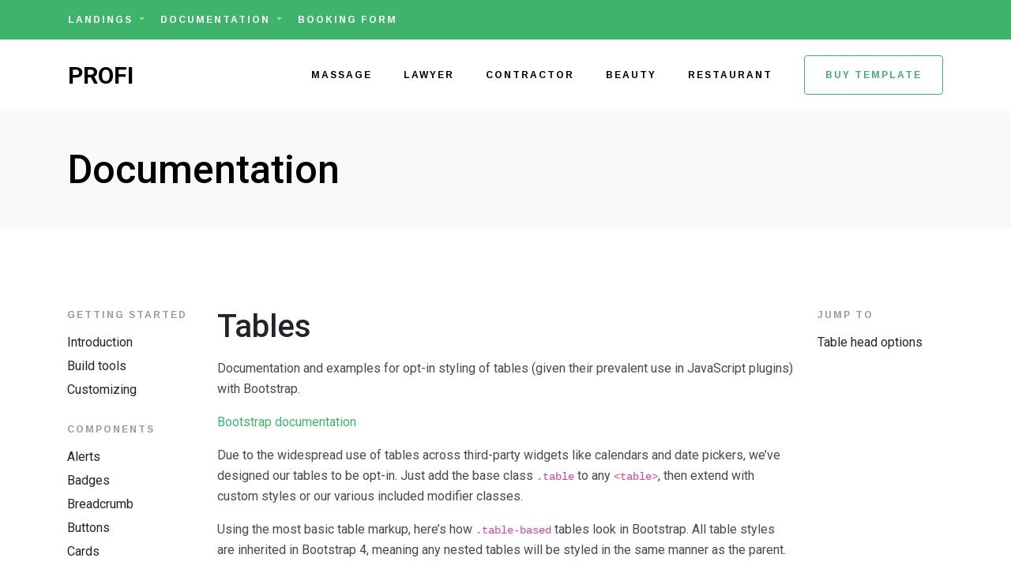

--- FILE ---
content_type: text/html; charset=utf-8
request_url: https://demo.htmlhunters.com/profi/documentation/components/tables.html
body_size: 2590
content:

<!doctype html>
<html class="no-js" lang="en">
<head>
    <meta charset="utf-8">
    <meta http-equiv="x-ua-compatible" content="ie=edge">
    <meta name="viewport" content="width=device-width, initial-scale=1, shrink-to-fit=no">

    <title>PROFI Documentation - Tables</title>

    <link rel="stylesheet" href="../assets/css/vendor.css">
    <link rel="stylesheet" href="../assets/css/style.css">
    <link rel="stylesheet" href="../assets/fonts/font-awesome/css/font-awesome.css">
    <link rel="stylesheet" href="../assets/custom.css">
</head>
<body class="position-relative" data-spy="scroll" data-target="#subnav" data-offset="15">

<script src="../assets/js/vendor.js"></script>

<section class="header">
    <div class="header-top-line bg-primary">
        <div class="container">
            <div class="row">
                <nav class="navbar navbar-expand navbar-dark navbar-short justify-content-between w-100">
                    <ul class="navbar-nav">
                        <li class="nav-item dropdown dropdown-flat dropdown-flat-primary">
                            <a class="nav-link text-white dropdown-toggle" href="#" data-toggle="dropdown">
                                <span class="text-uppercase">Landings</span>
                            </a>
                            <div class="dropdown-menu">
                                <a class="dropdown-item" href="https://demo.htmlhunters.com/profi/index.html">Browse all</a>
                                <a class="dropdown-item" href="https://demo.htmlhunters.com/profi/therapist.html">Massage</a>
                                <a class="dropdown-item" href="https://demo.htmlhunters.com/profi/attorney.html">Lawyer</a>
                                <a class="dropdown-item" href="https://demo.htmlhunters.com/profi/contractor.html">Contractor</a>
                                <a class="dropdown-item" href="https://demo.htmlhunters.com/profi/beauty.html">Beauty</a>
                                <a class="dropdown-item" href="https://demo.htmlhunters.com/profi/restaurant.html">Restaurant</a>
                            </div>
                        </li>
                        <li class="nav-item dropdown dropdown-flat dropdown-flat-primary">
                            <a class="nav-link text-white dropdown-toggle" href="#" data-toggle="dropdown">
                                <span class="text-uppercase">Documentation</span>
                            </a>
                            <div class="dropdown-menu">
                                <a class="dropdown-item" href="../getting-started/introduction.html">Introduction</a>
                                <a class="dropdown-item" href="../getting-started/build-tools.html">Build
                                    Tools</a>
                                <a class="dropdown-item" href="../getting-started/customizing.html">Customizing</a>
                                <a class="dropdown-item" href="alerts.html">Components</a>
                                <a class="dropdown-item" href="../plugins/calendar.html">Plugins</a>
                            </div>
                        </li>
                        <li class="nav-item ">
                            <a class="nav-link text-white" href="https://demo.htmlhunters.com/profi/booking.html">
                                <span class="text-uppercase">Booking form</span>
                            </a>
                        </li>
                    </ul>
                </nav>
            </div>
        </div>
    </div>
    <div class="header-main bg-white">
        <div class="container">
            <div class="row">
                <nav class="navbar navbar-expand-lg navbar-light w-100" id="header-navbar">
                    <a class="navbar-brand font-weight-bold" href="https://demo.htmlhunters.com/profi/index.html">PROFI</a>
                    <button class="navbar-toggler" type="button" data-toggle="collapse"
                            data-target="#navbarSupportedContent" aria-controls="navbarSupportedContent"
                            aria-expanded="false" aria-label="Toggle navigation">
                        <span class="navbar-toggler-icon"></span>
                    </button>
                    <div class="collapse navbar-collapse" id="navbarSupportedContent">
                        <ul class="navbar-nav ml-auto">
                            <li class="nav-item">
                                <a class="nav-link text-uppercase " data-toggle="none" href="https://demo.htmlhunters.com/profi/therapist.html">
                                    Massage
                                </a>
                            </li>
                            <li class="nav-item">
                                <a class="nav-link text-uppercase " data-toggle="none" href="https://demo.htmlhunters.com/profi/attorney.html">
                                    Lawyer
                                </a>
                            </li>
                            <li class="nav-item">
                                <a class="nav-link text-uppercase " data-toggle="none" href="https://demo.htmlhunters.com/profi/contractor.html">
                                    Contractor
                                </a>
                            </li>
                            <li class="nav-item">
                                <a class="nav-link text-uppercase " data-toggle="none" href="https://demo.htmlhunters.com/profi/beauty.html">
                                    Beauty
                                </a>
                            </li>
                            <li class="nav-item">
                                <a class="nav-link text-uppercase " data-toggle="none" href="https://demo.htmlhunters.com/profi/restaurant.html">
                                    Restaurant
                                </a>
                            </li>
                        </ul>
                        <div class="navbar-spacer"></div>
                        <a class="btn btn-outline-primary text-nowrap" href="https://themes.getbootstrap.com/product/profi-bootstrap-landing-pages-for-small-business/" data-toggle="none" target="">
                            Buy template
                        </a>
                    </div>
                </nav>
            </div>
        </div>
    </div>
</section>


<section class="jumbotron jumbotron-fluid mb-0">
    <div class="container">
        <h1 class="jumbotron-title mb-0">Documentation</h1>
    </div>
</section>

<section class="section">
    <div class="section-content container">
        
            <div class="row">
            <div class="col-12 col-md-2">
                <div class="sticky-sidebar">
                    <div class="fs-1 font-family-secondary text-uppercase font-weight-bold letter-spacing-caption text-muted mb-4">
    Getting started
</div>
<ul class="nav doc-nav">
    
    <li class="nav-item">
        
        <a class="nav-link" href="../getting-started/introduction.html">Introduction</a>
        
    </li>
    
    <li class="nav-item">
        
        <a class="nav-link" href="../getting-started/build-tools.html">Build tools</a>
        
    </li>
    
    <li class="nav-item">
        
        <a class="nav-link" href="../getting-started/customizing.html">Customizing</a>
        
    </li>
    
</ul>

                    <div class="mt-12"><div class="fs-1 font-family-secondary text-uppercase font-weight-bold letter-spacing-caption text-muted mb-4">
    Components
</div>
<ul class="nav doc-nav">
    
    <li class="nav-item">
        
        <a class="nav-link" href="alerts.html">Alerts</a>
        
    </li>
    
    <li class="nav-item">
        
        <a class="nav-link" href="badges.html">Badges</a>
        
    </li>
    
    <li class="nav-item">
        
        <a class="nav-link" href="breadcrumb.html">Breadcrumb</a>
        
    </li>
    
    <li class="nav-item">
        
        <a class="nav-link" href="buttons.html">Buttons</a>
        
    </li>
    
    <li class="nav-item">
        
        <a class="nav-link" href="cards.html">Cards</a>
        
    </li>
    
    <li class="nav-item">
        
        <a class="nav-link" href="dropdowns.html">Dropdowns</a>
        
    </li>
    
    <li class="nav-item">
        
        <a class="nav-link" href="embedded-maps.html">Embedded maps</a>
        
    </li>
    
    <li class="nav-item">
        
        <a class="nav-link" href="forms.html">Forms</a>
        
    </li>
    
    <li class="nav-item">
        
        <a class="nav-link" href="icons-fontawesome.html">Icons: FontAwesome</a>
        
    </li>
    
    <li class="nav-item">
        
        <a class="nav-link" href="icons-material.html">Icons: Material</a>
        
    </li>
    
    <li class="nav-item">
        
        <a class="nav-link" href="lists.html">Lists</a>
        
    </li>
    
    <li class="nav-item">
        
        <a class="nav-link" href="modals.html">Modals</a>
        
    </li>
    
    <li class="nav-item">
        
        <a class="nav-link" href="pagination.html">Pagination</a>
        
    </li>
    
    <li class="nav-item">
        
        <a class="nav-link" href="popovers.html">Popovers</a>
        
    </li>
    
    <li class="nav-item">
        
        <a class="nav-link" href="progress.html">Progress</a>
        
    </li>
    
    <li class="nav-item">
        
        <a class="nav-link active" href="tables.html">Tables</a>
        
    </li>
    
    <li class="nav-item">
        
        <a class="nav-link" href="typography.html">Typography</a>
        
    </li>
    
</ul>
</div>
                    <div class="mt-12"><div class="fs-1 font-family-secondary text-uppercase font-weight-bold letter-spacing-caption text-muted mb-4">
    Plugins
</div>
<ul class="nav doc-nav">
    
    <li class="nav-item">
        
        <a class="nav-link" href="../plugins/calendar.html">Calendar</a>
        
    </li>
    
    <li class="nav-item">
        
        <a class="nav-link" href="../plugins/jarallax.html">Jarallax</a>
        
    </li>
    
    <li class="nav-item">
        
        <a class="nav-link" href="../plugins/jquery-match-height.html">jQuery Match Height</a>
        
    </li>
    
    <li class="nav-item">
        
        <a class="nav-link" href="../plugins/shuffle-js.html">Shuffle.js</a>
        
    </li>
    
    <li class="nav-item">
        
        <a class="nav-link" href="../plugins/smooth-scroll.html">Smooth scroll</a>
        
    </li>
    
    <li class="nav-item">
        
        <a class="nav-link" href="../plugins/sticky-sidebar.html">Sticky sidebar</a>
        
    </li>
    
</ul>
</div>
                </div>
            </div>
            <div class="col-12 col-md-8">
                <article class="article-body">
                    <h1 id="tables">Tables</h1>
<p>Documentation and examples for opt-in styling of tables (given their prevalent use in JavaScript plugins) with Bootstrap.</p>

<p><a href="https://getbootstrap.com/docs/4.0/content/tables/">Bootstrap documentation</a></p>

<p>Due to the widespread use of tables across third-party widgets like calendars and date pickers, we’ve designed our tables to be opt-in. Just add the base class <code class="language-plaintext highlighter-rouge">.table</code> to any <code class="language-plaintext highlighter-rouge">&lt;table&gt;</code>, then extend with custom styles or our various included modifier classes.</p>

<p>Using the most basic table markup, here’s how <code class="language-plaintext highlighter-rouge">.table-based</code> tables look in Bootstrap. All table styles are inherited in Bootstrap 4, meaning any nested tables will be styled in the same manner as the parent.</p>

<table class="table">
  <thead>
    <tr>
      <th scope="col">#</th>
      <th scope="col">First</th>
      <th scope="col">Last</th>
      <th scope="col">Handle</th>
    </tr>
  </thead>
  <tbody>
    <tr>
      <th scope="row">1</th>
      <td>Mark</td>
      <td>Otto</td>
      <td>@mdo</td>
    </tr>
    <tr>
      <th scope="row">2</th>
      <td>Jacob</td>
      <td>Thornton</td>
      <td>@fat</td>
    </tr>
    <tr>
      <th scope="row">3</th>
      <td>Larry</td>
      <td>the Bird</td>
      <td>@twitter</td>
    </tr>
  </tbody>
</table>

<h2 id="table-head-options">Table head options</h2>
<p>Similar to tables and dark tables, use the modifier classes <code class="language-plaintext highlighter-rouge">.thead-light</code> or <code class="language-plaintext highlighter-rouge">.thead-dark</code> to make <code class="language-plaintext highlighter-rouge">&lt;thead&gt;</code>s appear light or dark gray.</p>

<table class="table">
  <thead class="thead-light">
    <tr>
      <th scope="col">#</th>
      <th scope="col">First</th>
      <th scope="col">Last</th>
      <th scope="col">Handle</th>
    </tr>
  </thead>
  <tbody>
    <tr>
      <th scope="row">1</th>
      <td>Mark</td>
      <td>Otto</td>
      <td>@mdo</td>
    </tr>
    <tr>
      <th scope="row">2</th>
      <td>Jacob</td>
      <td>Thornton</td>
      <td>@fat</td>
    </tr>
    <tr>
      <th scope="row">3</th>
      <td>Larry</td>
      <td>the Bird</td>
      <td>@twitter</td>
    </tr>
  </tbody>
</table>

                </article>
            </div>
            <div class="col-12 col-md-2">
                
                <div class="sticky-sidebar">
                    <div class="fs-1 font-family-secondary text-uppercase font-weight-bold letter-spacing-caption text-muted mb-4">
                        Jump to
                    </div>
                    <ul class="nav doc-nav" id="subnav">
                        
                        <li class="nav-item">
                            <a class="nav-link" href="#table-head-options" data-toggle="smooth-scroll">Table head options</a>
                        </li>
                        
                    </ul>
                </div>
                
            </div>
        </div>
        
    </div>
</section>

<section class="footer bg-secondary">
    <div class="container py-19 py-sm-23 py-lg-25">
        <div class="d-flex flex-column flex-md-row justify-content-between align-items-center">
            <div class="mb-14 mb-md-0">
                <div class="d-flex align-items-center justify-content-center justify-content-md-start">
                    <a href="https://demo.htmlhunters.com/profi/index.html" class="footer-brand">PROFI</a>
                    <div class="brand-icons-list ml-10 ml-sm-20">
                        <a href="#" class="brand-icon brand-icon-circle brand-icon-facebook">
                            <i class="fa fa-facebook-f"></i>
                        </a>
                        <a href="#" class="brand-icon brand-icon-circle brand-icon-twitter">
                            <i class="fa fa-twitter"></i>
                        </a>
                        <a href="#" class="brand-icon brand-icon-circle brand-icon-pinterest">
                            <i class="fa fa-pinterest-p"></i>
                        </a>
                    </div>
                </div>
            </div>
            <ul class="footer-menu">
                <li><a href="#">Privacy Policy</a></li>
                <li><a href="#">Terms & Conditions</a></li>
            </ul>
        </div>
    </div>
</section>


<script src="../assets/js/app.js"></script>
</body>
</html>


--- FILE ---
content_type: text/css; charset=utf-8
request_url: https://demo.htmlhunters.com/profi/documentation/assets/css/style.css
body_size: 48466
content:
@charset "UTF-8";@import url(https://fonts.googleapis.com/css?family=Arimo:400,700|Roboto:300i,400,400i,500,700|Material+Icons&display=swap);/*!
 * Bootstrap v4.4.1 (https://getbootstrap.com/)
 * Copyright 2011-2019 The Bootstrap Authors
 * Copyright 2011-2019 Twitter, Inc.
 * Licensed under MIT (https://github.com/twbs/bootstrap/blob/master/LICENSE)
 */:root{--blue:#007bff;--indigo:#6610f2;--purple:#6f42c1;--pink:#e83e8c;--red:#dc3545;--orange:#fd7e14;--yellow:#FDB813;--green:#28a745;--teal:#20c997;--cyan:#17a2b8;--white:#fff;--gray:#6c757d;--gray-dark:#343a40;--black:#000;--primary:#3DB36B;--secondary:#f9f9f9;--success:#28a745;--info:#4184F3;--warning:#FDB813;--danger:#dc3545;--light:#EFEFEF;--dark:#343a40;--breakpoint-xs:0;--breakpoint-sm:576px;--breakpoint-md:768px;--breakpoint-lg:992px;--breakpoint-xl:1200px;--font-family-sans-serif:-apple-system,BlinkMacSystemFont,"Segoe UI",Roboto,"Helvetica Neue",Arial,"Noto Sans",sans-serif,"Apple Color Emoji","Segoe UI Emoji","Segoe UI Symbol","Noto Color Emoji";--font-family-monospace:SFMono-Regular,Menlo,Monaco,Consolas,"Liberation Mono","Courier New",monospace}*,::after,::before{box-sizing:border-box}html{font-family:sans-serif;line-height:1.15;-webkit-text-size-adjust:100%;-webkit-tap-highlight-color:transparent}article,aside,figcaption,figure,footer,header,hgroup,main,nav,section{display:block}body{margin:0;font-family:Roboto,sans-serif;font-size:1rem;font-weight:400;line-height:1.625;color:#212529;text-align:left;background-color:#fff}[tabindex="-1"]:focus:not(:focus-visible){outline:0!important}hr{box-sizing:content-box;height:0;overflow:visible}h1,h2,h3,h4,h5,h6{margin-top:0;margin-bottom:.5rem}p{margin-top:0;margin-bottom:1rem}abbr[data-original-title],abbr[title]{text-decoration:underline;-webkit-text-decoration:underline dotted;text-decoration:underline dotted;cursor:help;border-bottom:0;-webkit-text-decoration-skip-ink:none;text-decoration-skip-ink:none}address{margin-bottom:1rem;font-style:normal;line-height:inherit}dl,ol,ul{margin-top:0;margin-bottom:1rem}ol ol,ol ul,ul ol,ul ul{margin-bottom:0}dt{font-weight:700}dd{margin-bottom:.5rem;margin-left:0}blockquote{margin:0 0 1rem}b,strong{font-weight:bolder}small{font-size:80%}sub,sup{position:relative;font-size:75%;line-height:0;vertical-align:baseline}sub{bottom:-.25em}sup{top:-.5em}a{color:#3db36b;text-decoration:none;background-color:transparent}a:hover{color:#2a7a49;text-decoration:underline}a:not([href]){color:inherit;text-decoration:none}a:not([href]):hover{color:inherit;text-decoration:none}code,kbd,pre,samp{font-family:SFMono-Regular,Menlo,Monaco,Consolas,"Liberation Mono","Courier New",monospace;font-size:1em}pre{margin-top:0;margin-bottom:1rem;overflow:auto}figure{margin:0 0 1rem}img{vertical-align:middle;border-style:none}svg{overflow:hidden;vertical-align:middle}table{border-collapse:collapse}caption{padding-top:.75rem;padding-bottom:.75rem;color:#9b9b9b;text-align:left;caption-side:bottom}th{text-align:inherit}label{display:inline-block;margin-bottom:.5rem}button{border-radius:0}button:focus{outline:1px dotted;outline:5px auto -webkit-focus-ring-color}button,input,optgroup,select,textarea{margin:0;font-family:inherit;font-size:inherit;line-height:inherit}button,input{overflow:visible}button,select{text-transform:none}select{word-wrap:normal}[type=button],[type=reset],[type=submit],button{-webkit-appearance:button}[type=button]:not(:disabled),[type=reset]:not(:disabled),[type=submit]:not(:disabled),button:not(:disabled){cursor:pointer}[type=button]::-moz-focus-inner,[type=reset]::-moz-focus-inner,[type=submit]::-moz-focus-inner,button::-moz-focus-inner{padding:0;border-style:none}input[type=checkbox],input[type=radio]{box-sizing:border-box;padding:0}input[type=date],input[type=datetime-local],input[type=month],input[type=time]{-webkit-appearance:listbox}textarea{overflow:auto;resize:vertical}fieldset{min-width:0;padding:0;margin:0;border:0}legend{display:block;width:100%;max-width:100%;padding:0;margin-bottom:.5rem;font-size:1.5rem;line-height:inherit;color:inherit;white-space:normal}progress{vertical-align:baseline}[type=number]::-webkit-inner-spin-button,[type=number]::-webkit-outer-spin-button{height:auto}[type=search]{outline-offset:-2px;-webkit-appearance:none}[type=search]::-webkit-search-decoration{-webkit-appearance:none}::-webkit-file-upload-button{font:inherit;-webkit-appearance:button}output{display:inline-block}summary{display:list-item;cursor:pointer}template{display:none}[hidden]{display:none!important}.h1,.h2,.h3,.h4,.h5,.h6,h1,h2,h3,h4,h5,h6{margin-bottom:.5rem;font-weight:500;line-height:1.2}.h1,h1{font-size:3.125rem}.h2,h2{font-size:2.5rem}.h3,h3{font-size:1.5rem}.h4,h4{font-size:1.125rem}.h5,h5{font-size:1rem}.h6,h6{font-size:.875rem}.lead{font-size:1.25rem;font-weight:300}.display-1{font-size:6rem;font-weight:300;line-height:1.2}.display-2{font-size:5.5rem;font-weight:300;line-height:1.2}.display-3{font-size:4.5rem;font-weight:300;line-height:1.2}.display-4{font-size:3.5rem;font-weight:300;line-height:1.2}hr{margin-top:1rem;margin-bottom:1rem;border:0;border-top:1px solid rgba(0,0,0,.1)}.small,small{font-size:80%;font-weight:400}.mark,mark{padding:.2em;background-color:#fcf8e3}.list-unstyled{padding-left:0;list-style:none}.list-inline{padding-left:0;list-style:none}.list-inline-item{display:inline-block}.list-inline-item:not(:last-child){margin-right:.5rem}.initialism{font-size:90%;text-transform:uppercase}.blockquote{margin-bottom:1rem;font-size:1.25rem}.blockquote-footer{display:block;font-size:80%;color:#6c757d}.blockquote-footer::before{content:"\2014\00A0"}.img-fluid{max-width:100%;height:auto}.img-thumbnail{padding:.25rem;background-color:#fff;border:1px solid #dee2e6;border-radius:.25rem;max-width:100%;height:auto}.figure{display:inline-block}.figure-img{margin-bottom:.5rem;line-height:1}.figure-caption{font-size:90%;color:#6c757d}code{font-size:87.5%;color:#e83e8c;word-wrap:break-word}a>code{color:inherit}kbd{padding:.2rem .4rem;font-size:87.5%;color:#fff;background-color:#212529;border-radius:.2rem}kbd kbd{padding:0;font-size:100%;font-weight:700}pre{display:block;font-size:87.5%;color:#212529}pre code{font-size:inherit;color:inherit;word-break:normal}.pre-scrollable{max-height:340px;overflow-y:scroll}.container{width:100%;padding-right:15px;padding-left:15px;margin-right:auto;margin-left:auto}@media (min-width:576px){.container{max-width:540px}}@media (min-width:768px){.container{max-width:720px}}@media (min-width:992px){.container{max-width:960px}}@media (min-width:1200px){.container{max-width:1140px}}.container-fluid,.container-lg,.container-md,.container-sm,.container-xl{width:100%;padding-right:15px;padding-left:15px;margin-right:auto;margin-left:auto}@media (min-width:576px){.container,.container-sm{max-width:540px}}@media (min-width:768px){.container,.container-md,.container-sm{max-width:720px}}@media (min-width:992px){.container,.container-lg,.container-md,.container-sm{max-width:960px}}@media (min-width:1200px){.container,.container-lg,.container-md,.container-sm,.container-xl{max-width:1140px}}.row{display:-webkit-box;display:flex;flex-wrap:wrap;margin-right:-15px;margin-left:-15px}.no-gutters{margin-right:0;margin-left:0}.no-gutters>.col,.no-gutters>[class*=col-]{padding-right:0;padding-left:0}.col,.col-1,.col-10,.col-11,.col-12,.col-2,.col-3,.col-4,.col-5,.col-6,.col-7,.col-8,.col-9,.col-auto,.col-lg,.col-lg-1,.col-lg-10,.col-lg-11,.col-lg-12,.col-lg-2,.col-lg-3,.col-lg-4,.col-lg-5,.col-lg-6,.col-lg-7,.col-lg-8,.col-lg-9,.col-lg-auto,.col-md,.col-md-1,.col-md-10,.col-md-11,.col-md-12,.col-md-2,.col-md-3,.col-md-4,.col-md-5,.col-md-6,.col-md-7,.col-md-8,.col-md-9,.col-md-auto,.col-sm,.col-sm-1,.col-sm-10,.col-sm-11,.col-sm-12,.col-sm-2,.col-sm-3,.col-sm-4,.col-sm-5,.col-sm-6,.col-sm-7,.col-sm-8,.col-sm-9,.col-sm-auto,.col-xl,.col-xl-1,.col-xl-10,.col-xl-11,.col-xl-12,.col-xl-2,.col-xl-3,.col-xl-4,.col-xl-5,.col-xl-6,.col-xl-7,.col-xl-8,.col-xl-9,.col-xl-auto{position:relative;width:100%;padding-right:15px;padding-left:15px}.col{flex-basis:0;-webkit-box-flex:1;flex-grow:1;max-width:100%}.row-cols-1>*{-webkit-box-flex:0;flex:0 0 100%;max-width:100%}.row-cols-2>*{-webkit-box-flex:0;flex:0 0 50%;max-width:50%}.row-cols-3>*{-webkit-box-flex:0;flex:0 0 33.33333%;max-width:33.33333%}.row-cols-4>*{-webkit-box-flex:0;flex:0 0 25%;max-width:25%}.row-cols-5>*{-webkit-box-flex:0;flex:0 0 20%;max-width:20%}.row-cols-6>*{-webkit-box-flex:0;flex:0 0 16.66667%;max-width:16.66667%}.col-auto{-webkit-box-flex:0;flex:0 0 auto;width:auto;max-width:100%}.col-1{-webkit-box-flex:0;flex:0 0 8.33333%;max-width:8.33333%}.col-2{-webkit-box-flex:0;flex:0 0 16.66667%;max-width:16.66667%}.col-3{-webkit-box-flex:0;flex:0 0 25%;max-width:25%}.col-4{-webkit-box-flex:0;flex:0 0 33.33333%;max-width:33.33333%}.col-5{-webkit-box-flex:0;flex:0 0 41.66667%;max-width:41.66667%}.col-6{-webkit-box-flex:0;flex:0 0 50%;max-width:50%}.col-7{-webkit-box-flex:0;flex:0 0 58.33333%;max-width:58.33333%}.col-8{-webkit-box-flex:0;flex:0 0 66.66667%;max-width:66.66667%}.col-9{-webkit-box-flex:0;flex:0 0 75%;max-width:75%}.col-10{-webkit-box-flex:0;flex:0 0 83.33333%;max-width:83.33333%}.col-11{-webkit-box-flex:0;flex:0 0 91.66667%;max-width:91.66667%}.col-12{-webkit-box-flex:0;flex:0 0 100%;max-width:100%}.order-first{-webkit-box-ordinal-group:0;order:-1}.order-last{-webkit-box-ordinal-group:14;order:13}.order-0{-webkit-box-ordinal-group:1;order:0}.order-1{-webkit-box-ordinal-group:2;order:1}.order-2{-webkit-box-ordinal-group:3;order:2}.order-3{-webkit-box-ordinal-group:4;order:3}.order-4{-webkit-box-ordinal-group:5;order:4}.order-5{-webkit-box-ordinal-group:6;order:5}.order-6{-webkit-box-ordinal-group:7;order:6}.order-7{-webkit-box-ordinal-group:8;order:7}.order-8{-webkit-box-ordinal-group:9;order:8}.order-9{-webkit-box-ordinal-group:10;order:9}.order-10{-webkit-box-ordinal-group:11;order:10}.order-11{-webkit-box-ordinal-group:12;order:11}.order-12{-webkit-box-ordinal-group:13;order:12}.offset-1{margin-left:8.33333%}.offset-2{margin-left:16.66667%}.offset-3{margin-left:25%}.offset-4{margin-left:33.33333%}.offset-5{margin-left:41.66667%}.offset-6{margin-left:50%}.offset-7{margin-left:58.33333%}.offset-8{margin-left:66.66667%}.offset-9{margin-left:75%}.offset-10{margin-left:83.33333%}.offset-11{margin-left:91.66667%}@media (min-width:576px){.col-sm{flex-basis:0;-webkit-box-flex:1;flex-grow:1;max-width:100%}.row-cols-sm-1>*{-webkit-box-flex:0;flex:0 0 100%;max-width:100%}.row-cols-sm-2>*{-webkit-box-flex:0;flex:0 0 50%;max-width:50%}.row-cols-sm-3>*{-webkit-box-flex:0;flex:0 0 33.33333%;max-width:33.33333%}.row-cols-sm-4>*{-webkit-box-flex:0;flex:0 0 25%;max-width:25%}.row-cols-sm-5>*{-webkit-box-flex:0;flex:0 0 20%;max-width:20%}.row-cols-sm-6>*{-webkit-box-flex:0;flex:0 0 16.66667%;max-width:16.66667%}.col-sm-auto{-webkit-box-flex:0;flex:0 0 auto;width:auto;max-width:100%}.col-sm-1{-webkit-box-flex:0;flex:0 0 8.33333%;max-width:8.33333%}.col-sm-2{-webkit-box-flex:0;flex:0 0 16.66667%;max-width:16.66667%}.col-sm-3{-webkit-box-flex:0;flex:0 0 25%;max-width:25%}.col-sm-4{-webkit-box-flex:0;flex:0 0 33.33333%;max-width:33.33333%}.col-sm-5{-webkit-box-flex:0;flex:0 0 41.66667%;max-width:41.66667%}.col-sm-6{-webkit-box-flex:0;flex:0 0 50%;max-width:50%}.col-sm-7{-webkit-box-flex:0;flex:0 0 58.33333%;max-width:58.33333%}.col-sm-8{-webkit-box-flex:0;flex:0 0 66.66667%;max-width:66.66667%}.col-sm-9{-webkit-box-flex:0;flex:0 0 75%;max-width:75%}.col-sm-10{-webkit-box-flex:0;flex:0 0 83.33333%;max-width:83.33333%}.col-sm-11{-webkit-box-flex:0;flex:0 0 91.66667%;max-width:91.66667%}.col-sm-12{-webkit-box-flex:0;flex:0 0 100%;max-width:100%}.order-sm-first{-webkit-box-ordinal-group:0;order:-1}.order-sm-last{-webkit-box-ordinal-group:14;order:13}.order-sm-0{-webkit-box-ordinal-group:1;order:0}.order-sm-1{-webkit-box-ordinal-group:2;order:1}.order-sm-2{-webkit-box-ordinal-group:3;order:2}.order-sm-3{-webkit-box-ordinal-group:4;order:3}.order-sm-4{-webkit-box-ordinal-group:5;order:4}.order-sm-5{-webkit-box-ordinal-group:6;order:5}.order-sm-6{-webkit-box-ordinal-group:7;order:6}.order-sm-7{-webkit-box-ordinal-group:8;order:7}.order-sm-8{-webkit-box-ordinal-group:9;order:8}.order-sm-9{-webkit-box-ordinal-group:10;order:9}.order-sm-10{-webkit-box-ordinal-group:11;order:10}.order-sm-11{-webkit-box-ordinal-group:12;order:11}.order-sm-12{-webkit-box-ordinal-group:13;order:12}.offset-sm-0{margin-left:0}.offset-sm-1{margin-left:8.33333%}.offset-sm-2{margin-left:16.66667%}.offset-sm-3{margin-left:25%}.offset-sm-4{margin-left:33.33333%}.offset-sm-5{margin-left:41.66667%}.offset-sm-6{margin-left:50%}.offset-sm-7{margin-left:58.33333%}.offset-sm-8{margin-left:66.66667%}.offset-sm-9{margin-left:75%}.offset-sm-10{margin-left:83.33333%}.offset-sm-11{margin-left:91.66667%}}@media (min-width:768px){.col-md{flex-basis:0;-webkit-box-flex:1;flex-grow:1;max-width:100%}.row-cols-md-1>*{-webkit-box-flex:0;flex:0 0 100%;max-width:100%}.row-cols-md-2>*{-webkit-box-flex:0;flex:0 0 50%;max-width:50%}.row-cols-md-3>*{-webkit-box-flex:0;flex:0 0 33.33333%;max-width:33.33333%}.row-cols-md-4>*{-webkit-box-flex:0;flex:0 0 25%;max-width:25%}.row-cols-md-5>*{-webkit-box-flex:0;flex:0 0 20%;max-width:20%}.row-cols-md-6>*{-webkit-box-flex:0;flex:0 0 16.66667%;max-width:16.66667%}.col-md-auto{-webkit-box-flex:0;flex:0 0 auto;width:auto;max-width:100%}.col-md-1{-webkit-box-flex:0;flex:0 0 8.33333%;max-width:8.33333%}.col-md-2{-webkit-box-flex:0;flex:0 0 16.66667%;max-width:16.66667%}.col-md-3{-webkit-box-flex:0;flex:0 0 25%;max-width:25%}.col-md-4{-webkit-box-flex:0;flex:0 0 33.33333%;max-width:33.33333%}.col-md-5{-webkit-box-flex:0;flex:0 0 41.66667%;max-width:41.66667%}.col-md-6{-webkit-box-flex:0;flex:0 0 50%;max-width:50%}.col-md-7{-webkit-box-flex:0;flex:0 0 58.33333%;max-width:58.33333%}.col-md-8{-webkit-box-flex:0;flex:0 0 66.66667%;max-width:66.66667%}.col-md-9{-webkit-box-flex:0;flex:0 0 75%;max-width:75%}.col-md-10{-webkit-box-flex:0;flex:0 0 83.33333%;max-width:83.33333%}.col-md-11{-webkit-box-flex:0;flex:0 0 91.66667%;max-width:91.66667%}.col-md-12{-webkit-box-flex:0;flex:0 0 100%;max-width:100%}.order-md-first{-webkit-box-ordinal-group:0;order:-1}.order-md-last{-webkit-box-ordinal-group:14;order:13}.order-md-0{-webkit-box-ordinal-group:1;order:0}.order-md-1{-webkit-box-ordinal-group:2;order:1}.order-md-2{-webkit-box-ordinal-group:3;order:2}.order-md-3{-webkit-box-ordinal-group:4;order:3}.order-md-4{-webkit-box-ordinal-group:5;order:4}.order-md-5{-webkit-box-ordinal-group:6;order:5}.order-md-6{-webkit-box-ordinal-group:7;order:6}.order-md-7{-webkit-box-ordinal-group:8;order:7}.order-md-8{-webkit-box-ordinal-group:9;order:8}.order-md-9{-webkit-box-ordinal-group:10;order:9}.order-md-10{-webkit-box-ordinal-group:11;order:10}.order-md-11{-webkit-box-ordinal-group:12;order:11}.order-md-12{-webkit-box-ordinal-group:13;order:12}.offset-md-0{margin-left:0}.offset-md-1{margin-left:8.33333%}.offset-md-2{margin-left:16.66667%}.offset-md-3{margin-left:25%}.offset-md-4{margin-left:33.33333%}.offset-md-5{margin-left:41.66667%}.offset-md-6{margin-left:50%}.offset-md-7{margin-left:58.33333%}.offset-md-8{margin-left:66.66667%}.offset-md-9{margin-left:75%}.offset-md-10{margin-left:83.33333%}.offset-md-11{margin-left:91.66667%}}@media (min-width:992px){.col-lg{flex-basis:0;-webkit-box-flex:1;flex-grow:1;max-width:100%}.row-cols-lg-1>*{-webkit-box-flex:0;flex:0 0 100%;max-width:100%}.row-cols-lg-2>*{-webkit-box-flex:0;flex:0 0 50%;max-width:50%}.row-cols-lg-3>*{-webkit-box-flex:0;flex:0 0 33.33333%;max-width:33.33333%}.row-cols-lg-4>*{-webkit-box-flex:0;flex:0 0 25%;max-width:25%}.row-cols-lg-5>*{-webkit-box-flex:0;flex:0 0 20%;max-width:20%}.row-cols-lg-6>*{-webkit-box-flex:0;flex:0 0 16.66667%;max-width:16.66667%}.col-lg-auto{-webkit-box-flex:0;flex:0 0 auto;width:auto;max-width:100%}.col-lg-1{-webkit-box-flex:0;flex:0 0 8.33333%;max-width:8.33333%}.col-lg-2{-webkit-box-flex:0;flex:0 0 16.66667%;max-width:16.66667%}.col-lg-3{-webkit-box-flex:0;flex:0 0 25%;max-width:25%}.col-lg-4{-webkit-box-flex:0;flex:0 0 33.33333%;max-width:33.33333%}.col-lg-5{-webkit-box-flex:0;flex:0 0 41.66667%;max-width:41.66667%}.col-lg-6{-webkit-box-flex:0;flex:0 0 50%;max-width:50%}.col-lg-7{-webkit-box-flex:0;flex:0 0 58.33333%;max-width:58.33333%}.col-lg-8{-webkit-box-flex:0;flex:0 0 66.66667%;max-width:66.66667%}.col-lg-9{-webkit-box-flex:0;flex:0 0 75%;max-width:75%}.col-lg-10{-webkit-box-flex:0;flex:0 0 83.33333%;max-width:83.33333%}.col-lg-11{-webkit-box-flex:0;flex:0 0 91.66667%;max-width:91.66667%}.col-lg-12{-webkit-box-flex:0;flex:0 0 100%;max-width:100%}.order-lg-first{-webkit-box-ordinal-group:0;order:-1}.order-lg-last{-webkit-box-ordinal-group:14;order:13}.order-lg-0{-webkit-box-ordinal-group:1;order:0}.order-lg-1{-webkit-box-ordinal-group:2;order:1}.order-lg-2{-webkit-box-ordinal-group:3;order:2}.order-lg-3{-webkit-box-ordinal-group:4;order:3}.order-lg-4{-webkit-box-ordinal-group:5;order:4}.order-lg-5{-webkit-box-ordinal-group:6;order:5}.order-lg-6{-webkit-box-ordinal-group:7;order:6}.order-lg-7{-webkit-box-ordinal-group:8;order:7}.order-lg-8{-webkit-box-ordinal-group:9;order:8}.order-lg-9{-webkit-box-ordinal-group:10;order:9}.order-lg-10{-webkit-box-ordinal-group:11;order:10}.order-lg-11{-webkit-box-ordinal-group:12;order:11}.order-lg-12{-webkit-box-ordinal-group:13;order:12}.offset-lg-0{margin-left:0}.offset-lg-1{margin-left:8.33333%}.offset-lg-2{margin-left:16.66667%}.offset-lg-3{margin-left:25%}.offset-lg-4{margin-left:33.33333%}.offset-lg-5{margin-left:41.66667%}.offset-lg-6{margin-left:50%}.offset-lg-7{margin-left:58.33333%}.offset-lg-8{margin-left:66.66667%}.offset-lg-9{margin-left:75%}.offset-lg-10{margin-left:83.33333%}.offset-lg-11{margin-left:91.66667%}}@media (min-width:1200px){.col-xl{flex-basis:0;-webkit-box-flex:1;flex-grow:1;max-width:100%}.row-cols-xl-1>*{-webkit-box-flex:0;flex:0 0 100%;max-width:100%}.row-cols-xl-2>*{-webkit-box-flex:0;flex:0 0 50%;max-width:50%}.row-cols-xl-3>*{-webkit-box-flex:0;flex:0 0 33.33333%;max-width:33.33333%}.row-cols-xl-4>*{-webkit-box-flex:0;flex:0 0 25%;max-width:25%}.row-cols-xl-5>*{-webkit-box-flex:0;flex:0 0 20%;max-width:20%}.row-cols-xl-6>*{-webkit-box-flex:0;flex:0 0 16.66667%;max-width:16.66667%}.col-xl-auto{-webkit-box-flex:0;flex:0 0 auto;width:auto;max-width:100%}.col-xl-1{-webkit-box-flex:0;flex:0 0 8.33333%;max-width:8.33333%}.col-xl-2{-webkit-box-flex:0;flex:0 0 16.66667%;max-width:16.66667%}.col-xl-3{-webkit-box-flex:0;flex:0 0 25%;max-width:25%}.col-xl-4{-webkit-box-flex:0;flex:0 0 33.33333%;max-width:33.33333%}.col-xl-5{-webkit-box-flex:0;flex:0 0 41.66667%;max-width:41.66667%}.col-xl-6{-webkit-box-flex:0;flex:0 0 50%;max-width:50%}.col-xl-7{-webkit-box-flex:0;flex:0 0 58.33333%;max-width:58.33333%}.col-xl-8{-webkit-box-flex:0;flex:0 0 66.66667%;max-width:66.66667%}.col-xl-9{-webkit-box-flex:0;flex:0 0 75%;max-width:75%}.col-xl-10{-webkit-box-flex:0;flex:0 0 83.33333%;max-width:83.33333%}.col-xl-11{-webkit-box-flex:0;flex:0 0 91.66667%;max-width:91.66667%}.col-xl-12{-webkit-box-flex:0;flex:0 0 100%;max-width:100%}.order-xl-first{-webkit-box-ordinal-group:0;order:-1}.order-xl-last{-webkit-box-ordinal-group:14;order:13}.order-xl-0{-webkit-box-ordinal-group:1;order:0}.order-xl-1{-webkit-box-ordinal-group:2;order:1}.order-xl-2{-webkit-box-ordinal-group:3;order:2}.order-xl-3{-webkit-box-ordinal-group:4;order:3}.order-xl-4{-webkit-box-ordinal-group:5;order:4}.order-xl-5{-webkit-box-ordinal-group:6;order:5}.order-xl-6{-webkit-box-ordinal-group:7;order:6}.order-xl-7{-webkit-box-ordinal-group:8;order:7}.order-xl-8{-webkit-box-ordinal-group:9;order:8}.order-xl-9{-webkit-box-ordinal-group:10;order:9}.order-xl-10{-webkit-box-ordinal-group:11;order:10}.order-xl-11{-webkit-box-ordinal-group:12;order:11}.order-xl-12{-webkit-box-ordinal-group:13;order:12}.offset-xl-0{margin-left:0}.offset-xl-1{margin-left:8.33333%}.offset-xl-2{margin-left:16.66667%}.offset-xl-3{margin-left:25%}.offset-xl-4{margin-left:33.33333%}.offset-xl-5{margin-left:41.66667%}.offset-xl-6{margin-left:50%}.offset-xl-7{margin-left:58.33333%}.offset-xl-8{margin-left:66.66667%}.offset-xl-9{margin-left:75%}.offset-xl-10{margin-left:83.33333%}.offset-xl-11{margin-left:91.66667%}}.table{width:100%;margin-bottom:1rem;color:#212529}.table td,.table th{padding:.75rem;vertical-align:top;border-top:1px solid #dee2e6}.table thead th{vertical-align:bottom;border-bottom:2px solid #dee2e6}.table tbody+tbody{border-top:2px solid #dee2e6}.table-sm td,.table-sm th{padding:.3rem}.table-bordered{border:1px solid #dee2e6}.table-bordered td,.table-bordered th{border:1px solid #dee2e6}.table-bordered thead td,.table-bordered thead th{border-bottom-width:2px}.table-borderless tbody+tbody,.table-borderless td,.table-borderless th,.table-borderless thead th{border:0}.table-striped tbody tr:nth-of-type(odd){background-color:rgba(0,0,0,.05)}.table-hover tbody tr:hover{color:#212529;background-color:rgba(0,0,0,.075)}.table-primary,.table-primary>td,.table-primary>th{background-color:#c9ead6}.table-primary tbody+tbody,.table-primary td,.table-primary th,.table-primary thead th{border-color:#9ad7b2}.table-hover .table-primary:hover{background-color:#b7e3c8}.table-hover .table-primary:hover>td,.table-hover .table-primary:hover>th{background-color:#b7e3c8}.table-secondary,.table-secondary>td,.table-secondary>th{background-color:#fdfdfd}.table-secondary tbody+tbody,.table-secondary td,.table-secondary th,.table-secondary thead th{border-color:#fcfcfc}.table-hover .table-secondary:hover{background-color:#f0f0f0}.table-hover .table-secondary:hover>td,.table-hover .table-secondary:hover>th{background-color:#f0f0f0}.table-success,.table-success>td,.table-success>th{background-color:#c3e6cb}.table-success tbody+tbody,.table-success td,.table-success th,.table-success thead th{border-color:#8fd19e}.table-hover .table-success:hover{background-color:#b1dfbb}.table-hover .table-success:hover>td,.table-hover .table-success:hover>th{background-color:#b1dfbb}.table-info,.table-info>td,.table-info>th{background-color:#caddfc}.table-info tbody+tbody,.table-info td,.table-info th,.table-info thead th{border-color:#9cbff9}.table-hover .table-info:hover{background-color:#b2cefb}.table-hover .table-info:hover>td,.table-hover .table-info:hover>th{background-color:#b2cefb}.table-warning,.table-warning>td,.table-warning>th{background-color:#feebbd}.table-warning tbody+tbody,.table-warning td,.table-warning th,.table-warning thead th{border-color:#feda84}.table-hover .table-warning:hover{background-color:#fee3a4}.table-hover .table-warning:hover>td,.table-hover .table-warning:hover>th{background-color:#fee3a4}.table-danger,.table-danger>td,.table-danger>th{background-color:#f5c6cb}.table-danger tbody+tbody,.table-danger td,.table-danger th,.table-danger thead th{border-color:#ed969e}.table-hover .table-danger:hover{background-color:#f1b0b7}.table-hover .table-danger:hover>td,.table-hover .table-danger:hover>th{background-color:#f1b0b7}.table-light,.table-light>td,.table-light>th{background-color:#fbfbfb}.table-light tbody+tbody,.table-light td,.table-light th,.table-light thead th{border-color:#f7f7f7}.table-hover .table-light:hover{background-color:#eee}.table-hover .table-light:hover>td,.table-hover .table-light:hover>th{background-color:#eee}.table-dark,.table-dark>td,.table-dark>th{background-color:#c6c8ca}.table-dark tbody+tbody,.table-dark td,.table-dark th,.table-dark thead th{border-color:#95999c}.table-hover .table-dark:hover{background-color:#b9bbbe}.table-hover .table-dark:hover>td,.table-hover .table-dark:hover>th{background-color:#b9bbbe}.table-active,.table-active>td,.table-active>th{background-color:rgba(0,0,0,.075)}.table-hover .table-active:hover{background-color:rgba(0,0,0,.075)}.table-hover .table-active:hover>td,.table-hover .table-active:hover>th{background-color:rgba(0,0,0,.075)}.table .thead-dark th{color:#fff;background-color:#343a40;border-color:#454d55}.table .thead-light th{color:#495057;background-color:#e9ecef;border-color:#dee2e6}.table-dark{color:#fff;background-color:#343a40}.table-dark td,.table-dark th,.table-dark thead th{border-color:#454d55}.table-dark.table-bordered{border:0}.table-dark.table-striped tbody tr:nth-of-type(odd){background-color:rgba(255,255,255,.05)}.table-dark.table-hover tbody tr:hover{color:#fff;background-color:rgba(255,255,255,.075)}@media (max-width:575.98px){.table-responsive-sm{display:block;width:100%;overflow-x:auto;-webkit-overflow-scrolling:touch}.table-responsive-sm>.table-bordered{border:0}}@media (max-width:767.98px){.table-responsive-md{display:block;width:100%;overflow-x:auto;-webkit-overflow-scrolling:touch}.table-responsive-md>.table-bordered{border:0}}@media (max-width:991.98px){.table-responsive-lg{display:block;width:100%;overflow-x:auto;-webkit-overflow-scrolling:touch}.table-responsive-lg>.table-bordered{border:0}}@media (max-width:1199.98px){.table-responsive-xl{display:block;width:100%;overflow-x:auto;-webkit-overflow-scrolling:touch}.table-responsive-xl>.table-bordered{border:0}}.table-responsive{display:block;width:100%;overflow-x:auto;-webkit-overflow-scrolling:touch}.table-responsive>.table-bordered{border:0}.form-control{display:block;width:100%;height:50px;padding:.5rem 1rem;font-family:Roboto,sans-serif;font-size:1rem;font-weight:400;line-height:1.5;color:#495057;background-color:#fff;background-clip:padding-box;border:1px solid #d3d3d3;border-radius:.25rem;-webkit-transition:border-color .15s ease-in-out,box-shadow .15s ease-in-out;transition:border-color .15s ease-in-out,box-shadow .15s ease-in-out}@media (prefers-reduced-motion:reduce){.form-control{-webkit-transition:none;transition:none}}.form-control::-ms-expand{background-color:transparent;border:0}.form-control:-moz-focusring{color:transparent;text-shadow:0 0 0 #495057}.form-control:focus{color:#495057;background-color:#fff;border-color:#95dbb0;outline:0;box-shadow:none}.form-control::-webkit-input-placeholder{color:#6c757d;opacity:1}.form-control::-moz-placeholder{color:#6c757d;opacity:1}.form-control:-ms-input-placeholder{color:#6c757d;opacity:1}.form-control::-ms-input-placeholder{color:#6c757d;opacity:1}.form-control::placeholder{color:#6c757d;opacity:1}.form-control:disabled,.form-control[readonly]{background-color:#e9ecef;opacity:1}select.form-control:focus::-ms-value{color:#495057;background-color:#fff}.form-control-file,.form-control-range{display:block;width:100%}.col-form-label{padding-top:calc(.5rem + 1px);padding-bottom:calc(.5rem + 1px);margin-bottom:0;font-size:inherit;line-height:1.5}.col-form-label-lg{padding-top:calc(.5rem + 1px);padding-bottom:calc(.5rem + 1px);font-size:1rem;line-height:1.5}.col-form-label-sm{padding-top:calc(.5rem + 1px);padding-bottom:calc(.5rem + 1px);font-size:1rem;line-height:1.375rem}.form-control-plaintext{display:block;width:100%;padding:.5rem 0;margin-bottom:0;font-size:1rem;line-height:1.5;color:#212529;background-color:transparent;border:solid transparent;border-width:1px 0}.form-control-plaintext.form-control-lg,.form-control-plaintext.form-control-sm{padding-right:0;padding-left:0}.form-control-sm{height:40px;padding:.5rem .5rem;font-size:1rem;line-height:1.375rem;border-radius:.2rem}.form-control-lg{height:60px;padding:.5rem 1rem;font-size:1rem;line-height:1.5;border-radius:.3rem}select.form-control[multiple],select.form-control[size]{height:auto}textarea.form-control{height:auto}.form-group{margin-bottom:1.25rem}.form-text{display:block;margin-top:.25rem}.form-row{display:-webkit-box;display:flex;flex-wrap:wrap;margin-right:-5px;margin-left:-5px}.form-row>.col,.form-row>[class*=col-]{padding-right:5px;padding-left:5px}.form-check{position:relative;display:block;padding-left:1.25rem}.form-check-input{position:absolute;margin-top:.3rem;margin-left:-1.25rem}.form-check-input:disabled~.form-check-label,.form-check-input[disabled]~.form-check-label{color:#9b9b9b}.form-check-label{margin-bottom:0}.form-check-inline{display:-webkit-inline-box;display:inline-flex;-webkit-box-align:center;align-items:center;padding-left:0;margin-right:.75rem}.form-check-inline .form-check-input{position:static;margin-top:0;margin-right:.3125rem;margin-left:0}.valid-feedback{display:none;width:100%;margin-top:.25rem;font-size:80%;color:#28a745}.valid-tooltip{position:absolute;top:100%;z-index:5;display:none;max-width:100%;padding:.25rem .5rem;margin-top:.1rem;font-size:.875rem;line-height:1.625;color:#fff;background-color:rgba(40,167,69,.9);border-radius:.25rem}.is-valid~.valid-feedback,.is-valid~.valid-tooltip,.was-validated :valid~.valid-feedback,.was-validated :valid~.valid-tooltip{display:block}.form-control.is-valid,.was-validated .form-control:valid{border-color:#28a745;padding-right:calc(1.5em + 1rem);background-image:url("data:image/svg+xml,%3csvg xmlns='http://www.w3.org/2000/svg' width='8' height='8' viewBox='0 0 8 8'%3e%3cpath fill='%2328a745' d='M2.3 6.73L.6 4.53c-.4-1.04.46-1.4 1.1-.8l1.1 1.4 3.4-3.8c.6-.63 1.6-.27 1.2.7l-4 4.6c-.43.5-.8.4-1.1.1z'/%3e%3c/svg%3e");background-repeat:no-repeat;background-position:right calc(.375em + .25rem) center;background-size:calc(.75em + .5rem) calc(.75em + .5rem)}.form-control.is-valid:focus,.was-validated .form-control:valid:focus{border-color:#28a745;box-shadow:0 0 0 0 rgba(40,167,69,.25)}.was-validated textarea.form-control:valid,textarea.form-control.is-valid{padding-right:calc(1.5em + 1rem);background-position:top calc(.375em + .25rem) right calc(.375em + .25rem)}.custom-select.is-valid,.was-validated .custom-select:valid{border-color:#28a745;padding-right:calc(.75em + 2.75rem);background:url("data:image/svg+xml,%3csvg xmlns='http://www.w3.org/2000/svg' width='4' height='5' viewBox='0 0 4 5'%3e%3cpath fill='%23343a40' d='M2 0L0 2h4zm0 5L0 3h4z'/%3e%3c/svg%3e") no-repeat right 1rem center/8px 10px,url("data:image/svg+xml,%3csvg xmlns='http://www.w3.org/2000/svg' width='8' height='8' viewBox='0 0 8 8'%3e%3cpath fill='%2328a745' d='M2.3 6.73L.6 4.53c-.4-1.04.46-1.4 1.1-.8l1.1 1.4 3.4-3.8c.6-.63 1.6-.27 1.2.7l-4 4.6c-.43.5-.8.4-1.1.1z'/%3e%3c/svg%3e") #fff no-repeat center right 2rem/calc(.75em + .5rem) calc(.75em + .5rem)}.custom-select.is-valid:focus,.was-validated .custom-select:valid:focus{border-color:#28a745;box-shadow:0 0 0 0 rgba(40,167,69,.25)}.form-check-input.is-valid~.form-check-label,.was-validated .form-check-input:valid~.form-check-label{color:#28a745}.form-check-input.is-valid~.valid-feedback,.form-check-input.is-valid~.valid-tooltip,.was-validated .form-check-input:valid~.valid-feedback,.was-validated .form-check-input:valid~.valid-tooltip{display:block}.custom-control-input.is-valid~.custom-control-label,.was-validated .custom-control-input:valid~.custom-control-label{color:#28a745}.custom-control-input.is-valid~.custom-control-label::before,.was-validated .custom-control-input:valid~.custom-control-label::before{border-color:#28a745}.custom-control-input.is-valid:checked~.custom-control-label::before,.was-validated .custom-control-input:valid:checked~.custom-control-label::before{border-color:#34ce57;background-color:#34ce57}.custom-control-input.is-valid:focus~.custom-control-label::before,.was-validated .custom-control-input:valid:focus~.custom-control-label::before{box-shadow:0 0 0 0 rgba(40,167,69,.25)}.custom-control-input.is-valid:focus:not(:checked)~.custom-control-label::before,.was-validated .custom-control-input:valid:focus:not(:checked)~.custom-control-label::before{border-color:#28a745}.custom-file-input.is-valid~.custom-file-label,.was-validated .custom-file-input:valid~.custom-file-label{border-color:#28a745}.custom-file-input.is-valid:focus~.custom-file-label,.was-validated .custom-file-input:valid:focus~.custom-file-label{border-color:#28a745;box-shadow:0 0 0 0 rgba(40,167,69,.25)}.invalid-feedback{display:none;width:100%;margin-top:.25rem;font-size:80%;color:#dc3545}.invalid-tooltip{position:absolute;top:100%;z-index:5;display:none;max-width:100%;padding:.25rem .5rem;margin-top:.1rem;font-size:.875rem;line-height:1.625;color:#fff;background-color:rgba(220,53,69,.9);border-radius:.25rem}.is-invalid~.invalid-feedback,.is-invalid~.invalid-tooltip,.was-validated :invalid~.invalid-feedback,.was-validated :invalid~.invalid-tooltip{display:block}.form-control.is-invalid,.was-validated .form-control:invalid{border-color:#dc3545;padding-right:calc(1.5em + 1rem);background-image:url("data:image/svg+xml,%3csvg xmlns='http://www.w3.org/2000/svg' width='12' height='12' fill='none' stroke='%23dc3545' viewBox='0 0 12 12'%3e%3ccircle cx='6' cy='6' r='4.5'/%3e%3cpath stroke-linejoin='round' d='M5.8 3.6h.4L6 6.5z'/%3e%3ccircle cx='6' cy='8.2' r='.6' fill='%23dc3545' stroke='none'/%3e%3c/svg%3e");background-repeat:no-repeat;background-position:right calc(.375em + .25rem) center;background-size:calc(.75em + .5rem) calc(.75em + .5rem)}.form-control.is-invalid:focus,.was-validated .form-control:invalid:focus{border-color:#dc3545;box-shadow:0 0 0 0 rgba(220,53,69,.25)}.was-validated textarea.form-control:invalid,textarea.form-control.is-invalid{padding-right:calc(1.5em + 1rem);background-position:top calc(.375em + .25rem) right calc(.375em + .25rem)}.custom-select.is-invalid,.was-validated .custom-select:invalid{border-color:#dc3545;padding-right:calc(.75em + 2.75rem);background:url("data:image/svg+xml,%3csvg xmlns='http://www.w3.org/2000/svg' width='4' height='5' viewBox='0 0 4 5'%3e%3cpath fill='%23343a40' d='M2 0L0 2h4zm0 5L0 3h4z'/%3e%3c/svg%3e") no-repeat right 1rem center/8px 10px,url("data:image/svg+xml,%3csvg xmlns='http://www.w3.org/2000/svg' width='12' height='12' fill='none' stroke='%23dc3545' viewBox='0 0 12 12'%3e%3ccircle cx='6' cy='6' r='4.5'/%3e%3cpath stroke-linejoin='round' d='M5.8 3.6h.4L6 6.5z'/%3e%3ccircle cx='6' cy='8.2' r='.6' fill='%23dc3545' stroke='none'/%3e%3c/svg%3e") #fff no-repeat center right 2rem/calc(.75em + .5rem) calc(.75em + .5rem)}.custom-select.is-invalid:focus,.was-validated .custom-select:invalid:focus{border-color:#dc3545;box-shadow:0 0 0 0 rgba(220,53,69,.25)}.form-check-input.is-invalid~.form-check-label,.was-validated .form-check-input:invalid~.form-check-label{color:#dc3545}.form-check-input.is-invalid~.invalid-feedback,.form-check-input.is-invalid~.invalid-tooltip,.was-validated .form-check-input:invalid~.invalid-feedback,.was-validated .form-check-input:invalid~.invalid-tooltip{display:block}.custom-control-input.is-invalid~.custom-control-label,.was-validated .custom-control-input:invalid~.custom-control-label{color:#dc3545}.custom-control-input.is-invalid~.custom-control-label::before,.was-validated .custom-control-input:invalid~.custom-control-label::before{border-color:#dc3545}.custom-control-input.is-invalid:checked~.custom-control-label::before,.was-validated .custom-control-input:invalid:checked~.custom-control-label::before{border-color:#e4606d;background-color:#e4606d}.custom-control-input.is-invalid:focus~.custom-control-label::before,.was-validated .custom-control-input:invalid:focus~.custom-control-label::before{box-shadow:0 0 0 0 rgba(220,53,69,.25)}.custom-control-input.is-invalid:focus:not(:checked)~.custom-control-label::before,.was-validated .custom-control-input:invalid:focus:not(:checked)~.custom-control-label::before{border-color:#dc3545}.custom-file-input.is-invalid~.custom-file-label,.was-validated .custom-file-input:invalid~.custom-file-label{border-color:#dc3545}.custom-file-input.is-invalid:focus~.custom-file-label,.was-validated .custom-file-input:invalid:focus~.custom-file-label{border-color:#dc3545;box-shadow:0 0 0 0 rgba(220,53,69,.25)}.form-inline{display:-webkit-box;display:flex;-webkit-box-orient:horizontal;-webkit-box-direction:normal;flex-flow:row wrap;-webkit-box-align:center;align-items:center}.form-inline .form-check{width:100%}@media (min-width:576px){.form-inline label{display:-webkit-box;display:flex;-webkit-box-align:center;align-items:center;-webkit-box-pack:center;justify-content:center;margin-bottom:0}.form-inline .form-group{display:-webkit-box;display:flex;-webkit-box-flex:0;flex:0 0 auto;-webkit-box-orient:horizontal;-webkit-box-direction:normal;flex-flow:row wrap;-webkit-box-align:center;align-items:center;margin-bottom:0}.form-inline .form-control{display:inline-block;width:auto;vertical-align:middle}.form-inline .form-control-plaintext{display:inline-block}.form-inline .custom-select,.form-inline .input-group{width:auto}.form-inline .form-check{display:-webkit-box;display:flex;-webkit-box-align:center;align-items:center;-webkit-box-pack:center;justify-content:center;width:auto;padding-left:0}.form-inline .form-check-input{position:relative;flex-shrink:0;margin-top:0;margin-right:.25rem;margin-left:0}.form-inline .custom-control{-webkit-box-align:center;align-items:center;-webkit-box-pack:center;justify-content:center}.form-inline .custom-control-label{margin-bottom:0}}.btn{display:inline-block;font-family:Arimo,sans-serif;font-weight:700;color:#212529;text-align:center;vertical-align:middle;cursor:pointer;-webkit-user-select:none;-moz-user-select:none;-ms-user-select:none;user-select:none;background-color:transparent;border:1px solid transparent;padding:.9375rem 1.625rem;font-size:.75rem;line-height:1.5;border-radius:.25rem;-webkit-transition:color .15s ease-in-out,background-color .15s ease-in-out,border-color .15s ease-in-out,box-shadow .15s ease-in-out;transition:color .15s ease-in-out,background-color .15s ease-in-out,border-color .15s ease-in-out,box-shadow .15s ease-in-out}@media (prefers-reduced-motion:reduce){.btn{-webkit-transition:none;transition:none}}.btn:hover{color:#212529;text-decoration:none}.btn.focus,.btn:focus{outline:0;box-shadow:none}.btn.disabled,.btn:disabled{opacity:.65}a.btn.disabled,fieldset:disabled a.btn{pointer-events:none}.btn-primary{color:#fff;background-color:#3db36b;border-color:#3db36b}.btn-primary:hover{color:#fff;background-color:#33965a;border-color:#308d54}.btn-primary.focus,.btn-primary:focus{color:#fff;background-color:#33965a;border-color:#308d54;box-shadow:0 0 0 0 rgba(90,190,129,.5)}.btn-primary.disabled,.btn-primary:disabled{color:#fff;background-color:#3db36b;border-color:#3db36b}.btn-primary:not(:disabled):not(.disabled).active,.btn-primary:not(:disabled):not(.disabled):active,.show>.btn-primary.dropdown-toggle{color:#fff;background-color:#308d54;border-color:#2d834f}.btn-primary:not(:disabled):not(.disabled).active:focus,.btn-primary:not(:disabled):not(.disabled):active:focus,.show>.btn-primary.dropdown-toggle:focus{box-shadow:0 0 0 0 rgba(90,190,129,.5)}.btn-secondary{color:#212529;background-color:#f9f9f9;border-color:#f9f9f9}.btn-secondary:hover{color:#212529;background-color:#e6e6e6;border-color:#e0e0e0}.btn-secondary.focus,.btn-secondary:focus{color:#212529;background-color:#e6e6e6;border-color:#e0e0e0;box-shadow:0 0 0 0 rgba(217,217,218,.5)}.btn-secondary.disabled,.btn-secondary:disabled{color:#212529;background-color:#f9f9f9;border-color:#f9f9f9}.btn-secondary:not(:disabled):not(.disabled).active,.btn-secondary:not(:disabled):not(.disabled):active,.show>.btn-secondary.dropdown-toggle{color:#212529;background-color:#e0e0e0;border-color:#d9d9d9}.btn-secondary:not(:disabled):not(.disabled).active:focus,.btn-secondary:not(:disabled):not(.disabled):active:focus,.show>.btn-secondary.dropdown-toggle:focus{box-shadow:0 0 0 0 rgba(217,217,218,.5)}.btn-success{color:#fff;background-color:#28a745;border-color:#28a745}.btn-success:hover{color:#fff;background-color:#218838;border-color:#1e7e34}.btn-success.focus,.btn-success:focus{color:#fff;background-color:#218838;border-color:#1e7e34;box-shadow:0 0 0 0 rgba(72,180,97,.5)}.btn-success.disabled,.btn-success:disabled{color:#fff;background-color:#28a745;border-color:#28a745}.btn-success:not(:disabled):not(.disabled).active,.btn-success:not(:disabled):not(.disabled):active,.show>.btn-success.dropdown-toggle{color:#fff;background-color:#1e7e34;border-color:#1c7430}.btn-success:not(:disabled):not(.disabled).active:focus,.btn-success:not(:disabled):not(.disabled):active:focus,.show>.btn-success.dropdown-toggle:focus{box-shadow:0 0 0 0 rgba(72,180,97,.5)}.btn-info{color:#fff;background-color:#4184f3;border-color:#4184f3}.btn-info:hover{color:#fff;background-color:#1d6df1;border-color:#1165f0}.btn-info.focus,.btn-info:focus{color:#fff;background-color:#1d6df1;border-color:#1165f0;box-shadow:0 0 0 0 rgba(94,150,245,.5)}.btn-info.disabled,.btn-info:disabled{color:#fff;background-color:#4184f3;border-color:#4184f3}.btn-info:not(:disabled):not(.disabled).active,.btn-info:not(:disabled):not(.disabled):active,.show>.btn-info.dropdown-toggle{color:#fff;background-color:#1165f0;border-color:#0f60e6}.btn-info:not(:disabled):not(.disabled).active:focus,.btn-info:not(:disabled):not(.disabled):active:focus,.show>.btn-info.dropdown-toggle:focus{box-shadow:0 0 0 0 rgba(94,150,245,.5)}.btn-warning{color:#212529;background-color:#fdb813;border-color:#fdb813}.btn-warning:hover{color:#212529;background-color:#e8a402;border-color:#db9b02}.btn-warning.focus,.btn-warning:focus{color:#212529;background-color:#e8a402;border-color:#db9b02;box-shadow:0 0 0 0 rgba(220,162,22,.5)}.btn-warning.disabled,.btn-warning:disabled{color:#212529;background-color:#fdb813;border-color:#fdb813}.btn-warning:not(:disabled):not(.disabled).active,.btn-warning:not(:disabled):not(.disabled):active,.show>.btn-warning.dropdown-toggle{color:#212529;background-color:#db9b02;border-color:#cf9202}.btn-warning:not(:disabled):not(.disabled).active:focus,.btn-warning:not(:disabled):not(.disabled):active:focus,.show>.btn-warning.dropdown-toggle:focus{box-shadow:0 0 0 0 rgba(220,162,22,.5)}.btn-danger{color:#fff;background-color:#dc3545;border-color:#dc3545}.btn-danger:hover{color:#fff;background-color:#c82333;border-color:#bd2130}.btn-danger.focus,.btn-danger:focus{color:#fff;background-color:#c82333;border-color:#bd2130;box-shadow:0 0 0 0 rgba(225,83,97,.5)}.btn-danger.disabled,.btn-danger:disabled{color:#fff;background-color:#dc3545;border-color:#dc3545}.btn-danger:not(:disabled):not(.disabled).active,.btn-danger:not(:disabled):not(.disabled):active,.show>.btn-danger.dropdown-toggle{color:#fff;background-color:#bd2130;border-color:#b21f2d}.btn-danger:not(:disabled):not(.disabled).active:focus,.btn-danger:not(:disabled):not(.disabled):active:focus,.show>.btn-danger.dropdown-toggle:focus{box-shadow:0 0 0 0 rgba(225,83,97,.5)}.btn-light{color:#212529;background-color:#efefef;border-color:#efefef}.btn-light:hover{color:#212529;background-color:#dcdcdc;border-color:#d6d6d6}.btn-light.focus,.btn-light:focus{color:#212529;background-color:#dcdcdc;border-color:#d6d6d6;box-shadow:0 0 0 0 rgba(208,209,209,.5)}.btn-light.disabled,.btn-light:disabled{color:#212529;background-color:#efefef;border-color:#efefef}.btn-light:not(:disabled):not(.disabled).active,.btn-light:not(:disabled):not(.disabled):active,.show>.btn-light.dropdown-toggle{color:#212529;background-color:#d6d6d6;border-color:#cfcfcf}.btn-light:not(:disabled):not(.disabled).active:focus,.btn-light:not(:disabled):not(.disabled):active:focus,.show>.btn-light.dropdown-toggle:focus{box-shadow:0 0 0 0 rgba(208,209,209,.5)}.btn-dark{color:#fff;background-color:#343a40;border-color:#343a40}.btn-dark:hover{color:#fff;background-color:#23272b;border-color:#1d2124}.btn-dark.focus,.btn-dark:focus{color:#fff;background-color:#23272b;border-color:#1d2124;box-shadow:0 0 0 0 rgba(82,88,93,.5)}.btn-dark.disabled,.btn-dark:disabled{color:#fff;background-color:#343a40;border-color:#343a40}.btn-dark:not(:disabled):not(.disabled).active,.btn-dark:not(:disabled):not(.disabled):active,.show>.btn-dark.dropdown-toggle{color:#fff;background-color:#1d2124;border-color:#171a1d}.btn-dark:not(:disabled):not(.disabled).active:focus,.btn-dark:not(:disabled):not(.disabled):active:focus,.show>.btn-dark.dropdown-toggle:focus{box-shadow:0 0 0 0 rgba(82,88,93,.5)}.btn-outline-primary{color:#3db36b;border-color:#3db36b}.btn-outline-primary:hover{color:#fff;background-color:#3db36b;border-color:#3db36b}.btn-outline-primary.focus,.btn-outline-primary:focus{box-shadow:0 0 0 0 rgba(61,179,107,.5)}.btn-outline-primary.disabled,.btn-outline-primary:disabled{color:#3db36b;background-color:transparent}.btn-outline-primary:not(:disabled):not(.disabled).active,.btn-outline-primary:not(:disabled):not(.disabled):active,.show>.btn-outline-primary.dropdown-toggle{color:#fff;background-color:#3db36b;border-color:#3db36b}.btn-outline-primary:not(:disabled):not(.disabled).active:focus,.btn-outline-primary:not(:disabled):not(.disabled):active:focus,.show>.btn-outline-primary.dropdown-toggle:focus{box-shadow:0 0 0 0 rgba(61,179,107,.5)}.btn-outline-secondary{color:#f9f9f9;border-color:#f9f9f9}.btn-outline-secondary:hover{color:#212529;background-color:#f9f9f9;border-color:#f9f9f9}.btn-outline-secondary.focus,.btn-outline-secondary:focus{box-shadow:0 0 0 0 rgba(249,249,249,.5)}.btn-outline-secondary.disabled,.btn-outline-secondary:disabled{color:#f9f9f9;background-color:transparent}.btn-outline-secondary:not(:disabled):not(.disabled).active,.btn-outline-secondary:not(:disabled):not(.disabled):active,.show>.btn-outline-secondary.dropdown-toggle{color:#212529;background-color:#f9f9f9;border-color:#f9f9f9}.btn-outline-secondary:not(:disabled):not(.disabled).active:focus,.btn-outline-secondary:not(:disabled):not(.disabled):active:focus,.show>.btn-outline-secondary.dropdown-toggle:focus{box-shadow:0 0 0 0 rgba(249,249,249,.5)}.btn-outline-success{color:#28a745;border-color:#28a745}.btn-outline-success:hover{color:#fff;background-color:#28a745;border-color:#28a745}.btn-outline-success.focus,.btn-outline-success:focus{box-shadow:0 0 0 0 rgba(40,167,69,.5)}.btn-outline-success.disabled,.btn-outline-success:disabled{color:#28a745;background-color:transparent}.btn-outline-success:not(:disabled):not(.disabled).active,.btn-outline-success:not(:disabled):not(.disabled):active,.show>.btn-outline-success.dropdown-toggle{color:#fff;background-color:#28a745;border-color:#28a745}.btn-outline-success:not(:disabled):not(.disabled).active:focus,.btn-outline-success:not(:disabled):not(.disabled):active:focus,.show>.btn-outline-success.dropdown-toggle:focus{box-shadow:0 0 0 0 rgba(40,167,69,.5)}.btn-outline-info{color:#4184f3;border-color:#4184f3}.btn-outline-info:hover{color:#fff;background-color:#4184f3;border-color:#4184f3}.btn-outline-info.focus,.btn-outline-info:focus{box-shadow:0 0 0 0 rgba(65,132,243,.5)}.btn-outline-info.disabled,.btn-outline-info:disabled{color:#4184f3;background-color:transparent}.btn-outline-info:not(:disabled):not(.disabled).active,.btn-outline-info:not(:disabled):not(.disabled):active,.show>.btn-outline-info.dropdown-toggle{color:#fff;background-color:#4184f3;border-color:#4184f3}.btn-outline-info:not(:disabled):not(.disabled).active:focus,.btn-outline-info:not(:disabled):not(.disabled):active:focus,.show>.btn-outline-info.dropdown-toggle:focus{box-shadow:0 0 0 0 rgba(65,132,243,.5)}.btn-outline-warning{color:#fdb813;border-color:#fdb813}.btn-outline-warning:hover{color:#212529;background-color:#fdb813;border-color:#fdb813}.btn-outline-warning.focus,.btn-outline-warning:focus{box-shadow:0 0 0 0 rgba(253,184,19,.5)}.btn-outline-warning.disabled,.btn-outline-warning:disabled{color:#fdb813;background-color:transparent}.btn-outline-warning:not(:disabled):not(.disabled).active,.btn-outline-warning:not(:disabled):not(.disabled):active,.show>.btn-outline-warning.dropdown-toggle{color:#212529;background-color:#fdb813;border-color:#fdb813}.btn-outline-warning:not(:disabled):not(.disabled).active:focus,.btn-outline-warning:not(:disabled):not(.disabled):active:focus,.show>.btn-outline-warning.dropdown-toggle:focus{box-shadow:0 0 0 0 rgba(253,184,19,.5)}.btn-outline-danger{color:#dc3545;border-color:#dc3545}.btn-outline-danger:hover{color:#fff;background-color:#dc3545;border-color:#dc3545}.btn-outline-danger.focus,.btn-outline-danger:focus{box-shadow:0 0 0 0 rgba(220,53,69,.5)}.btn-outline-danger.disabled,.btn-outline-danger:disabled{color:#dc3545;background-color:transparent}.btn-outline-danger:not(:disabled):not(.disabled).active,.btn-outline-danger:not(:disabled):not(.disabled):active,.show>.btn-outline-danger.dropdown-toggle{color:#fff;background-color:#dc3545;border-color:#dc3545}.btn-outline-danger:not(:disabled):not(.disabled).active:focus,.btn-outline-danger:not(:disabled):not(.disabled):active:focus,.show>.btn-outline-danger.dropdown-toggle:focus{box-shadow:0 0 0 0 rgba(220,53,69,.5)}.btn-outline-light{color:#efefef;border-color:#efefef}.btn-outline-light:hover{color:#212529;background-color:#efefef;border-color:#efefef}.btn-outline-light.focus,.btn-outline-light:focus{box-shadow:0 0 0 0 rgba(239,239,239,.5)}.btn-outline-light.disabled,.btn-outline-light:disabled{color:#efefef;background-color:transparent}.btn-outline-light:not(:disabled):not(.disabled).active,.btn-outline-light:not(:disabled):not(.disabled):active,.show>.btn-outline-light.dropdown-toggle{color:#212529;background-color:#efefef;border-color:#efefef}.btn-outline-light:not(:disabled):not(.disabled).active:focus,.btn-outline-light:not(:disabled):not(.disabled):active:focus,.show>.btn-outline-light.dropdown-toggle:focus{box-shadow:0 0 0 0 rgba(239,239,239,.5)}.btn-outline-dark{color:#343a40;border-color:#343a40}.btn-outline-dark:hover{color:#fff;background-color:#343a40;border-color:#343a40}.btn-outline-dark.focus,.btn-outline-dark:focus{box-shadow:0 0 0 0 rgba(52,58,64,.5)}.btn-outline-dark.disabled,.btn-outline-dark:disabled{color:#343a40;background-color:transparent}.btn-outline-dark:not(:disabled):not(.disabled).active,.btn-outline-dark:not(:disabled):not(.disabled):active,.show>.btn-outline-dark.dropdown-toggle{color:#fff;background-color:#343a40;border-color:#343a40}.btn-outline-dark:not(:disabled):not(.disabled).active:focus,.btn-outline-dark:not(:disabled):not(.disabled):active:focus,.show>.btn-outline-dark.dropdown-toggle:focus{box-shadow:0 0 0 0 rgba(52,58,64,.5)}.btn-link{font-weight:400;color:#3db36b;text-decoration:none}.btn-link:hover{color:#2a7a49;text-decoration:underline}.btn-link.focus,.btn-link:focus{text-decoration:underline;box-shadow:none}.btn-link.disabled,.btn-link:disabled{color:#6c757d;pointer-events:none}.btn-group-lg>.btn,.btn-lg{padding:1.25rem 2.65rem;font-size:.75rem;line-height:1.5;border-radius:.3rem}.btn-group-sm>.btn,.btn-sm{padding:.5rem .5rem;font-size:.75rem;line-height:1.375rem;border-radius:.2rem}.btn-block{display:block;width:100%}.btn-block+.btn-block{margin-top:.5rem}input[type=button].btn-block,input[type=reset].btn-block,input[type=submit].btn-block{width:100%}.fade{-webkit-transition:opacity .15s linear;transition:opacity .15s linear}@media (prefers-reduced-motion:reduce){.fade{-webkit-transition:none;transition:none}}.fade:not(.show){opacity:0}.collapse:not(.show){display:none}.collapsing{position:relative;height:0;overflow:hidden;-webkit-transition:height .35s ease;transition:height .35s ease}@media (prefers-reduced-motion:reduce){.collapsing{-webkit-transition:none;transition:none}}.dropdown,.dropleft,.dropright,.dropup{position:relative}.dropdown-toggle{white-space:nowrap}.dropdown-toggle::after{display:inline-block;margin-left:.255em;vertical-align:.255em;content:"";border-top:.3em solid;border-right:.3em solid transparent;border-bottom:0;border-left:.3em solid transparent}.dropdown-toggle:empty::after{margin-left:0}.dropdown-menu{position:absolute;top:100%;left:0;z-index:1000;display:none;float:left;min-width:10rem;padding:0 0;margin:0 0 0;font-size:1rem;color:#212529;text-align:left;list-style:none;background-color:#fff;background-clip:padding-box;border:0 solid rgba(0,0,0,.15);border-radius:.25rem}.dropdown-menu-left{right:auto;left:0}.dropdown-menu-right{right:0;left:auto}@media (min-width:576px){.dropdown-menu-sm-left{right:auto;left:0}.dropdown-menu-sm-right{right:0;left:auto}}@media (min-width:768px){.dropdown-menu-md-left{right:auto;left:0}.dropdown-menu-md-right{right:0;left:auto}}@media (min-width:992px){.dropdown-menu-lg-left{right:auto;left:0}.dropdown-menu-lg-right{right:0;left:auto}}@media (min-width:1200px){.dropdown-menu-xl-left{right:auto;left:0}.dropdown-menu-xl-right{right:0;left:auto}}.dropup .dropdown-menu{top:auto;bottom:100%;margin-top:0;margin-bottom:0}.dropup .dropdown-toggle::after{display:inline-block;margin-left:.255em;vertical-align:.255em;content:"";border-top:0;border-right:.3em solid transparent;border-bottom:.3em solid;border-left:.3em solid transparent}.dropup .dropdown-toggle:empty::after{margin-left:0}.dropright .dropdown-menu{top:0;right:auto;left:100%;margin-top:0;margin-left:0}.dropright .dropdown-toggle::after{display:inline-block;margin-left:.255em;vertical-align:.255em;content:"";border-top:.3em solid transparent;border-right:0;border-bottom:.3em solid transparent;border-left:.3em solid}.dropright .dropdown-toggle:empty::after{margin-left:0}.dropright .dropdown-toggle::after{vertical-align:0}.dropleft .dropdown-menu{top:0;right:100%;left:auto;margin-top:0;margin-right:0}.dropleft .dropdown-toggle::after{display:inline-block;margin-left:.255em;vertical-align:.255em;content:""}.dropleft .dropdown-toggle::after{display:none}.dropleft .dropdown-toggle::before{display:inline-block;margin-right:.255em;vertical-align:.255em;content:"";border-top:.3em solid transparent;border-right:.3em solid;border-bottom:.3em solid transparent}.dropleft .dropdown-toggle:empty::after{margin-left:0}.dropleft .dropdown-toggle::before{vertical-align:0}.dropdown-menu[x-placement^=bottom],.dropdown-menu[x-placement^=left],.dropdown-menu[x-placement^=right],.dropdown-menu[x-placement^=top]{right:auto;bottom:auto}.dropdown-divider{height:0;margin:.5rem 0;overflow:hidden;border-top:1px solid #e9ecef}.dropdown-item{display:block;width:100%;padding:.5rem 1rem;clear:both;font-weight:400;color:#212529;text-align:inherit;white-space:nowrap;background-color:transparent;border:0}.dropdown-item:first-child{border-top-left-radius:.25rem;border-top-right-radius:.25rem}.dropdown-item:last-child{border-bottom-right-radius:.25rem;border-bottom-left-radius:.25rem}.dropdown-item:focus,.dropdown-item:hover{color:#fff;text-decoration:none;background-color:#3db36b}.dropdown-item.active,.dropdown-item:active{color:#fff;text-decoration:none;background-color:#3db36b}.dropdown-item.disabled,.dropdown-item:disabled{color:#6c757d;pointer-events:none;background-color:transparent}.dropdown-menu.show{display:block}.dropdown-header{display:block;padding:0 1rem;margin-bottom:0;font-size:.875rem;color:#6c757d;white-space:nowrap}.dropdown-item-text{display:block;padding:.5rem 1rem;color:#212529}.btn-group,.btn-group-vertical{position:relative;display:-webkit-inline-box;display:inline-flex;vertical-align:middle}.btn-group-vertical>.btn,.btn-group>.btn{position:relative;-webkit-box-flex:1;flex:1 1 auto}.btn-group-vertical>.btn:hover,.btn-group>.btn:hover{z-index:1}.btn-group-vertical>.btn.active,.btn-group-vertical>.btn:active,.btn-group-vertical>.btn:focus,.btn-group>.btn.active,.btn-group>.btn:active,.btn-group>.btn:focus{z-index:1}.btn-toolbar{display:-webkit-box;display:flex;flex-wrap:wrap;-webkit-box-pack:start;justify-content:flex-start}.btn-toolbar .input-group{width:auto}.btn-group>.btn-group:not(:first-child),.btn-group>.btn:not(:first-child){margin-left:-1px}.btn-group>.btn-group:not(:last-child)>.btn,.btn-group>.btn:not(:last-child):not(.dropdown-toggle){border-top-right-radius:0;border-bottom-right-radius:0}.btn-group>.btn-group:not(:first-child)>.btn,.btn-group>.btn:not(:first-child){border-top-left-radius:0;border-bottom-left-radius:0}.dropdown-toggle-split{padding-right:1.21875rem;padding-left:1.21875rem}.dropdown-toggle-split::after,.dropright .dropdown-toggle-split::after,.dropup .dropdown-toggle-split::after{margin-left:0}.dropleft .dropdown-toggle-split::before{margin-right:0}.btn-group-sm>.btn+.dropdown-toggle-split,.btn-sm+.dropdown-toggle-split{padding-right:.375rem;padding-left:.375rem}.btn-group-lg>.btn+.dropdown-toggle-split,.btn-lg+.dropdown-toggle-split{padding-right:1.9875rem;padding-left:1.9875rem}.btn-group-vertical{-webkit-box-orient:vertical;-webkit-box-direction:normal;flex-direction:column;-webkit-box-align:start;align-items:flex-start;-webkit-box-pack:center;justify-content:center}.btn-group-vertical>.btn,.btn-group-vertical>.btn-group{width:100%}.btn-group-vertical>.btn-group:not(:first-child),.btn-group-vertical>.btn:not(:first-child){margin-top:-1px}.btn-group-vertical>.btn-group:not(:last-child)>.btn,.btn-group-vertical>.btn:not(:last-child):not(.dropdown-toggle){border-bottom-right-radius:0;border-bottom-left-radius:0}.btn-group-vertical>.btn-group:not(:first-child)>.btn,.btn-group-vertical>.btn:not(:first-child){border-top-left-radius:0;border-top-right-radius:0}.btn-group-toggle>.btn,.btn-group-toggle>.btn-group>.btn{margin-bottom:0}.btn-group-toggle>.btn input[type=checkbox],.btn-group-toggle>.btn input[type=radio],.btn-group-toggle>.btn-group>.btn input[type=checkbox],.btn-group-toggle>.btn-group>.btn input[type=radio]{position:absolute;clip:rect(0,0,0,0);pointer-events:none}.input-group{position:relative;display:-webkit-box;display:flex;flex-wrap:wrap;-webkit-box-align:stretch;align-items:stretch;width:100%}.input-group>.custom-file,.input-group>.custom-select,.input-group>.form-control,.input-group>.form-control-plaintext{position:relative;-webkit-box-flex:1;flex:1 1 0%;min-width:0;margin-bottom:0}.input-group>.custom-file+.custom-file,.input-group>.custom-file+.custom-select,.input-group>.custom-file+.form-control,.input-group>.custom-select+.custom-file,.input-group>.custom-select+.custom-select,.input-group>.custom-select+.form-control,.input-group>.form-control+.custom-file,.input-group>.form-control+.custom-select,.input-group>.form-control+.form-control,.input-group>.form-control-plaintext+.custom-file,.input-group>.form-control-plaintext+.custom-select,.input-group>.form-control-plaintext+.form-control{margin-left:-1px}.input-group>.custom-file .custom-file-input:focus~.custom-file-label,.input-group>.custom-select:focus,.input-group>.form-control:focus{z-index:3}.input-group>.custom-file .custom-file-input:focus{z-index:4}.input-group>.custom-select:not(:last-child),.input-group>.form-control:not(:last-child){border-top-right-radius:0;border-bottom-right-radius:0}.input-group>.custom-select:not(:first-child),.input-group>.form-control:not(:first-child){border-top-left-radius:0;border-bottom-left-radius:0}.input-group>.custom-file{display:-webkit-box;display:flex;-webkit-box-align:center;align-items:center}.input-group>.custom-file:not(:last-child) .custom-file-label,.input-group>.custom-file:not(:last-child) .custom-file-label::after{border-top-right-radius:0;border-bottom-right-radius:0}.input-group>.custom-file:not(:first-child) .custom-file-label{border-top-left-radius:0;border-bottom-left-radius:0}.input-group-append,.input-group-prepend{display:-webkit-box;display:flex}.input-group-append .btn,.input-group-prepend .btn{position:relative;z-index:2}.input-group-append .btn:focus,.input-group-prepend .btn:focus{z-index:3}.input-group-append .btn+.btn,.input-group-append .btn+.input-group-text,.input-group-append .input-group-text+.btn,.input-group-append .input-group-text+.input-group-text,.input-group-prepend .btn+.btn,.input-group-prepend .btn+.input-group-text,.input-group-prepend .input-group-text+.btn,.input-group-prepend .input-group-text+.input-group-text{margin-left:-1px}.input-group-prepend{margin-right:-1px}.input-group-append{margin-left:-1px}.input-group-text{display:-webkit-box;display:flex;-webkit-box-align:center;align-items:center;padding:.5rem 1rem;margin-bottom:0;font-size:1rem;font-weight:400;line-height:1.5;color:#495057;text-align:center;white-space:nowrap;background-color:#e9ecef;border:1px solid #d3d3d3;border-radius:.25rem}.input-group-text input[type=checkbox],.input-group-text input[type=radio]{margin-top:0}.input-group-lg>.custom-select,.input-group-lg>.form-control:not(textarea){height:60px}.input-group-lg>.custom-select,.input-group-lg>.form-control,.input-group-lg>.input-group-append>.btn,.input-group-lg>.input-group-append>.input-group-text,.input-group-lg>.input-group-prepend>.btn,.input-group-lg>.input-group-prepend>.input-group-text{padding:.5rem 1rem;font-size:1rem;line-height:1.5;border-radius:.3rem}.input-group-sm>.custom-select,.input-group-sm>.form-control:not(textarea){height:40px}.input-group-sm>.custom-select,.input-group-sm>.form-control,.input-group-sm>.input-group-append>.btn,.input-group-sm>.input-group-append>.input-group-text,.input-group-sm>.input-group-prepend>.btn,.input-group-sm>.input-group-prepend>.input-group-text{padding:.5rem .5rem;font-size:1rem;line-height:1.375rem;border-radius:.2rem}.input-group-lg>.custom-select,.input-group-sm>.custom-select{padding-right:2rem}.input-group>.input-group-append:last-child>.btn:not(:last-child):not(.dropdown-toggle),.input-group>.input-group-append:last-child>.input-group-text:not(:last-child),.input-group>.input-group-append:not(:last-child)>.btn,.input-group>.input-group-append:not(:last-child)>.input-group-text,.input-group>.input-group-prepend>.btn,.input-group>.input-group-prepend>.input-group-text{border-top-right-radius:0;border-bottom-right-radius:0}.input-group>.input-group-append>.btn,.input-group>.input-group-append>.input-group-text,.input-group>.input-group-prepend:first-child>.btn:not(:first-child),.input-group>.input-group-prepend:first-child>.input-group-text:not(:first-child),.input-group>.input-group-prepend:not(:first-child)>.btn,.input-group>.input-group-prepend:not(:first-child)>.input-group-text{border-top-left-radius:0;border-bottom-left-radius:0}.custom-control{position:relative;display:block;min-height:1.625rem;padding-left:1.5rem}.custom-control-inline{display:-webkit-inline-box;display:inline-flex;margin-right:1rem}.custom-control-input{position:absolute;left:0;z-index:-1;width:1rem;height:1.3125rem;opacity:0}.custom-control-input:checked~.custom-control-label::before{color:#fff;border-color:#3db36b;background-color:#3db36b}.custom-control-input:focus~.custom-control-label::before{box-shadow:none}.custom-control-input:focus:not(:checked)~.custom-control-label::before{border-color:#95dbb0}.custom-control-input:not(:disabled):active~.custom-control-label::before{color:#fff;background-color:#bbe8cc;border-color:#bbe8cc}.custom-control-input:disabled~.custom-control-label,.custom-control-input[disabled]~.custom-control-label{color:#6c757d}.custom-control-input:disabled~.custom-control-label::before,.custom-control-input[disabled]~.custom-control-label::before{background-color:#e9ecef}.custom-control-label{position:relative;margin-bottom:0;vertical-align:top}.custom-control-label::before{position:absolute;top:.3125rem;left:-1.5rem;display:block;width:1rem;height:1rem;pointer-events:none;content:"";background-color:#fff;border:#adb5bd solid 1px}.custom-control-label::after{position:absolute;top:.3125rem;left:-1.5rem;display:block;width:1rem;height:1rem;content:"";background:no-repeat 50%/50% 50%}.custom-checkbox .custom-control-label::before{border-radius:.25rem}.custom-checkbox .custom-control-input:checked~.custom-control-label::after{background-image:url("data:image/svg+xml,%3csvg xmlns='http://www.w3.org/2000/svg' width='8' height='8' viewBox='0 0 8 8'%3e%3cpath fill='%23fff' d='M6.564.75l-3.59 3.612-1.538-1.55L0 4.26l2.974 2.99L8 2.193z'/%3e%3c/svg%3e")}.custom-checkbox .custom-control-input:indeterminate~.custom-control-label::before{border-color:#3db36b;background-color:#3db36b}.custom-checkbox .custom-control-input:indeterminate~.custom-control-label::after{background-image:url("data:image/svg+xml,%3csvg xmlns='http://www.w3.org/2000/svg' width='4' height='4' viewBox='0 0 4 4'%3e%3cpath stroke='%23fff' d='M0 2h4'/%3e%3c/svg%3e")}.custom-checkbox .custom-control-input:disabled:checked~.custom-control-label::before{background-color:rgba(61,179,107,.5)}.custom-checkbox .custom-control-input:disabled:indeterminate~.custom-control-label::before{background-color:rgba(61,179,107,.5)}.custom-radio .custom-control-label::before{border-radius:50%}.custom-radio .custom-control-input:checked~.custom-control-label::after{background-image:url("data:image/svg+xml,%3csvg xmlns='http://www.w3.org/2000/svg' width='12' height='12' viewBox='-4 -4 8 8'%3e%3ccircle r='3' fill='%23fff'/%3e%3c/svg%3e")}.custom-radio .custom-control-input:disabled:checked~.custom-control-label::before{background-color:rgba(61,179,107,.5)}.custom-switch{padding-left:2.25rem}.custom-switch .custom-control-label::before{left:-2.25rem;width:1.75rem;pointer-events:all;border-radius:.5rem}.custom-switch .custom-control-label::after{top:calc(.3125rem + 2px);left:calc(-2.25rem + 2px);width:calc(1rem - 4px);height:calc(1rem - 4px);background-color:#adb5bd;border-radius:.5rem;-webkit-transition:background-color .15s ease-in-out,border-color .15s ease-in-out,box-shadow .15s ease-in-out,-webkit-transform .15s ease-in-out;transition:background-color .15s ease-in-out,border-color .15s ease-in-out,box-shadow .15s ease-in-out,-webkit-transform .15s ease-in-out;transition:transform .15s ease-in-out,background-color .15s ease-in-out,border-color .15s ease-in-out,box-shadow .15s ease-in-out;transition:transform .15s ease-in-out,background-color .15s ease-in-out,border-color .15s ease-in-out,box-shadow .15s ease-in-out,-webkit-transform .15s ease-in-out}@media (prefers-reduced-motion:reduce){.custom-switch .custom-control-label::after{-webkit-transition:none;transition:none}}.custom-switch .custom-control-input:checked~.custom-control-label::after{background-color:#fff;-webkit-transform:translateX(.75rem);transform:translateX(.75rem)}.custom-switch .custom-control-input:disabled:checked~.custom-control-label::before{background-color:rgba(61,179,107,.5)}.custom-select{display:inline-block;width:100%;height:50px;padding:.5rem 2rem .5rem 1rem;font-family:Roboto,sans-serif;font-size:1rem;font-weight:400;line-height:1.5;color:#495057;vertical-align:middle;background:#fff url("data:image/svg+xml,%3csvg xmlns='http://www.w3.org/2000/svg' width='4' height='5' viewBox='0 0 4 5'%3e%3cpath fill='%23343a40' d='M2 0L0 2h4zm0 5L0 3h4z'/%3e%3c/svg%3e") no-repeat right 1rem center/8px 10px;border:1px solid #d3d3d3;border-radius:.25rem;-webkit-appearance:none;-moz-appearance:none;appearance:none}.custom-select:focus{border-color:#95dbb0;outline:0;box-shadow:0 0 0 0 transparent}.custom-select:focus::-ms-value{color:#495057;background-color:#fff}.custom-select[multiple],.custom-select[size]:not([size="1"]){height:auto;padding-right:1rem;background-image:none}.custom-select:disabled{color:#6c757d;background-color:#e9ecef}.custom-select::-ms-expand{display:none}.custom-select:-moz-focusring{color:transparent;text-shadow:0 0 0 #495057}.custom-select-sm{height:40px;padding-top:.5rem;padding-bottom:.5rem;padding-left:.5rem;font-size:1rem}.custom-select-lg{height:60px;padding-top:.5rem;padding-bottom:.5rem;padding-left:1rem;font-size:1rem}.custom-file{position:relative;display:inline-block;width:100%;height:50px;margin-bottom:0}.custom-file-input{position:relative;z-index:2;width:100%;height:50px;margin:0;opacity:0}.custom-file-input:focus~.custom-file-label{border-color:#95dbb0;box-shadow:none}.custom-file-input:disabled~.custom-file-label,.custom-file-input[disabled]~.custom-file-label{background-color:#e9ecef}.custom-file-input:lang(en)~.custom-file-label::after{content:"Browse"}.custom-file-input~.custom-file-label[data-browse]::after{content:attr(data-browse)}.custom-file-label{position:absolute;top:0;right:0;left:0;z-index:1;height:50px;padding:.75rem 1rem;font-family:Roboto,sans-serif;font-weight:400;line-height:1.5;color:#495057;background-color:#fff;border:1px solid #d3d3d3;border-radius:.25rem}.custom-file-label::after{position:absolute;top:0;right:0;bottom:0;z-index:3;display:block;height:48px;padding:.75rem 1rem;line-height:1.5;color:#495057;content:"Browse";background-color:#e9ecef;border-left:inherit;border-radius:0 .25rem .25rem 0}.custom-range{width:100%;height:1rem;padding:0;background-color:transparent;-webkit-appearance:none;-moz-appearance:none;appearance:none}.custom-range:focus{outline:0}.custom-range:focus::-webkit-slider-thumb{box-shadow:0 0 0 1px #fff,none}.custom-range:focus::-moz-range-thumb{box-shadow:0 0 0 1px #fff,none}.custom-range:focus::-ms-thumb{box-shadow:0 0 0 1px #fff,none}.custom-range::-moz-focus-outer{border:0}.custom-range::-webkit-slider-thumb{width:1rem;height:1rem;margin-top:-.25rem;background-color:#3db36b;border:0;border-radius:1rem;-webkit-transition:background-color .15s ease-in-out,border-color .15s ease-in-out,box-shadow .15s ease-in-out;transition:background-color .15s ease-in-out,border-color .15s ease-in-out,box-shadow .15s ease-in-out;-webkit-appearance:none;appearance:none}@media (prefers-reduced-motion:reduce){.custom-range::-webkit-slider-thumb{-webkit-transition:none;transition:none}}.custom-range::-webkit-slider-thumb:active{background-color:#bbe8cc}.custom-range::-webkit-slider-runnable-track{width:100%;height:.5rem;color:transparent;cursor:pointer;background-color:#dee2e6;border-color:transparent;border-radius:1rem}.custom-range::-moz-range-thumb{width:1rem;height:1rem;background-color:#3db36b;border:0;border-radius:1rem;-webkit-transition:background-color .15s ease-in-out,border-color .15s ease-in-out,box-shadow .15s ease-in-out;transition:background-color .15s ease-in-out,border-color .15s ease-in-out,box-shadow .15s ease-in-out;-moz-appearance:none;appearance:none}@media (prefers-reduced-motion:reduce){.custom-range::-moz-range-thumb{-webkit-transition:none;transition:none}}.custom-range::-moz-range-thumb:active{background-color:#bbe8cc}.custom-range::-moz-range-track{width:100%;height:.5rem;color:transparent;cursor:pointer;background-color:#dee2e6;border-color:transparent;border-radius:1rem}.custom-range::-ms-thumb{width:1rem;height:1rem;margin-top:0;margin-right:0;margin-left:0;background-color:#3db36b;border:0;border-radius:1rem;-webkit-transition:background-color .15s ease-in-out,border-color .15s ease-in-out,box-shadow .15s ease-in-out;transition:background-color .15s ease-in-out,border-color .15s ease-in-out,box-shadow .15s ease-in-out;appearance:none}@media (prefers-reduced-motion:reduce){.custom-range::-ms-thumb{-webkit-transition:none;transition:none}}.custom-range::-ms-thumb:active{background-color:#bbe8cc}.custom-range::-ms-track{width:100%;height:.5rem;color:transparent;cursor:pointer;background-color:transparent;border-color:transparent;border-width:.5rem}.custom-range::-ms-fill-lower{background-color:#dee2e6;border-radius:1rem}.custom-range::-ms-fill-upper{margin-right:15px;background-color:#dee2e6;border-radius:1rem}.custom-range:disabled::-webkit-slider-thumb{background-color:#adb5bd}.custom-range:disabled::-webkit-slider-runnable-track{cursor:default}.custom-range:disabled::-moz-range-thumb{background-color:#adb5bd}.custom-range:disabled::-moz-range-track{cursor:default}.custom-range:disabled::-ms-thumb{background-color:#adb5bd}.custom-control-label::before,.custom-file-label,.custom-select{-webkit-transition:background-color .15s ease-in-out,border-color .15s ease-in-out,box-shadow .15s ease-in-out;transition:background-color .15s ease-in-out,border-color .15s ease-in-out,box-shadow .15s ease-in-out}@media (prefers-reduced-motion:reduce){.custom-control-label::before,.custom-file-label,.custom-select{-webkit-transition:none;transition:none}}.nav{display:-webkit-box;display:flex;flex-wrap:wrap;padding-left:0;margin-bottom:0;list-style:none}.nav-link{display:block;padding:.5rem 1rem}.nav-link:focus,.nav-link:hover{text-decoration:none}.nav-link.disabled{color:#6c757d;pointer-events:none;cursor:default}.nav-tabs{border-bottom:1px solid #dee2e6}.nav-tabs .nav-item{margin-bottom:-1px}.nav-tabs .nav-link{border:1px solid transparent;border-top-left-radius:.25rem;border-top-right-radius:.25rem}.nav-tabs .nav-link:focus,.nav-tabs .nav-link:hover{border-color:#e9ecef #e9ecef #dee2e6}.nav-tabs .nav-link.disabled{color:#6c757d;background-color:transparent;border-color:transparent}.nav-tabs .nav-item.show .nav-link,.nav-tabs .nav-link.active{color:#495057;background-color:#fff;border-color:#dee2e6 #dee2e6 #fff}.nav-tabs .dropdown-menu{margin-top:-1px;border-top-left-radius:0;border-top-right-radius:0}.nav-pills .nav-link{border-radius:.25rem}.nav-pills .nav-link.active,.nav-pills .show>.nav-link{color:#fff;background-color:#3db36b}.nav-fill .nav-item{-webkit-box-flex:1;flex:1 1 auto;text-align:center}.nav-justified .nav-item{flex-basis:0;-webkit-box-flex:1;flex-grow:1;text-align:center}.tab-content>.tab-pane{display:none}.tab-content>.active{display:block}.navbar{position:relative;display:-webkit-box;display:flex;flex-wrap:wrap;-webkit-box-align:center;align-items:center;-webkit-box-pack:justify;justify-content:space-between;padding:2.25rem 1rem}.navbar .container,.navbar .container-fluid,.navbar .container-lg,.navbar .container-md,.navbar .container-sm,.navbar .container-xl{display:-webkit-box;display:flex;flex-wrap:wrap;-webkit-box-align:center;align-items:center;-webkit-box-pack:justify;justify-content:space-between}.navbar-brand{display:inline-block;margin-right:1rem;font-size:1.875rem;line-height:inherit;white-space:nowrap}.navbar-brand:focus,.navbar-brand:hover{text-decoration:none}.navbar-nav{display:-webkit-box;display:flex;-webkit-box-orient:vertical;-webkit-box-direction:normal;flex-direction:column;padding-left:0;margin-bottom:0;list-style:none}.navbar-nav .nav-link{padding-right:0;padding-left:0}.navbar-nav .dropdown-menu{position:static;float:none}.navbar-text{display:inline-block;padding-top:.5rem;padding-bottom:.5rem}.navbar-collapse{flex-basis:100%;-webkit-box-flex:1;flex-grow:1;-webkit-box-align:center;align-items:center}.navbar-toggler{padding:.25rem .75rem;font-size:1.25rem;line-height:1;background-color:transparent;border:1px solid transparent;border-radius:.25rem}.navbar-toggler:focus,.navbar-toggler:hover{text-decoration:none}.navbar-toggler-icon{display:inline-block;width:1.5em;height:1.5em;vertical-align:middle;content:"";background:no-repeat center center;background-size:100% 100%}@media (max-width:575.98px){.navbar-expand-sm>.container,.navbar-expand-sm>.container-fluid,.navbar-expand-sm>.container-lg,.navbar-expand-sm>.container-md,.navbar-expand-sm>.container-sm,.navbar-expand-sm>.container-xl{padding-right:0;padding-left:0}}@media (min-width:576px){.navbar-expand-sm{-webkit-box-orient:horizontal;-webkit-box-direction:normal;flex-flow:row nowrap;-webkit-box-pack:start;justify-content:flex-start}.navbar-expand-sm .navbar-nav{-webkit-box-orient:horizontal;-webkit-box-direction:normal;flex-direction:row}.navbar-expand-sm .navbar-nav .dropdown-menu{position:absolute}.navbar-expand-sm .navbar-nav .nav-link{padding-right:2.5rem;padding-left:2.5rem}.navbar-expand-sm>.container,.navbar-expand-sm>.container-fluid,.navbar-expand-sm>.container-lg,.navbar-expand-sm>.container-md,.navbar-expand-sm>.container-sm,.navbar-expand-sm>.container-xl{flex-wrap:nowrap}.navbar-expand-sm .navbar-collapse{display:-webkit-box!important;display:flex!important;flex-basis:auto}.navbar-expand-sm .navbar-toggler{display:none}}@media (max-width:767.98px){.navbar-expand-md>.container,.navbar-expand-md>.container-fluid,.navbar-expand-md>.container-lg,.navbar-expand-md>.container-md,.navbar-expand-md>.container-sm,.navbar-expand-md>.container-xl{padding-right:0;padding-left:0}}@media (min-width:768px){.navbar-expand-md{-webkit-box-orient:horizontal;-webkit-box-direction:normal;flex-flow:row nowrap;-webkit-box-pack:start;justify-content:flex-start}.navbar-expand-md .navbar-nav{-webkit-box-orient:horizontal;-webkit-box-direction:normal;flex-direction:row}.navbar-expand-md .navbar-nav .dropdown-menu{position:absolute}.navbar-expand-md .navbar-nav .nav-link{padding-right:2.5rem;padding-left:2.5rem}.navbar-expand-md>.container,.navbar-expand-md>.container-fluid,.navbar-expand-md>.container-lg,.navbar-expand-md>.container-md,.navbar-expand-md>.container-sm,.navbar-expand-md>.container-xl{flex-wrap:nowrap}.navbar-expand-md .navbar-collapse{display:-webkit-box!important;display:flex!important;flex-basis:auto}.navbar-expand-md .navbar-toggler{display:none}}@media (max-width:991.98px){.navbar-expand-lg>.container,.navbar-expand-lg>.container-fluid,.navbar-expand-lg>.container-lg,.navbar-expand-lg>.container-md,.navbar-expand-lg>.container-sm,.navbar-expand-lg>.container-xl{padding-right:0;padding-left:0}}@media (min-width:992px){.navbar-expand-lg{-webkit-box-orient:horizontal;-webkit-box-direction:normal;flex-flow:row nowrap;-webkit-box-pack:start;justify-content:flex-start}.navbar-expand-lg .navbar-nav{-webkit-box-orient:horizontal;-webkit-box-direction:normal;flex-direction:row}.navbar-expand-lg .navbar-nav .dropdown-menu{position:absolute}.navbar-expand-lg .navbar-nav .nav-link{padding-right:2.5rem;padding-left:2.5rem}.navbar-expand-lg>.container,.navbar-expand-lg>.container-fluid,.navbar-expand-lg>.container-lg,.navbar-expand-lg>.container-md,.navbar-expand-lg>.container-sm,.navbar-expand-lg>.container-xl{flex-wrap:nowrap}.navbar-expand-lg .navbar-collapse{display:-webkit-box!important;display:flex!important;flex-basis:auto}.navbar-expand-lg .navbar-toggler{display:none}}@media (max-width:1199.98px){.navbar-expand-xl>.container,.navbar-expand-xl>.container-fluid,.navbar-expand-xl>.container-lg,.navbar-expand-xl>.container-md,.navbar-expand-xl>.container-sm,.navbar-expand-xl>.container-xl{padding-right:0;padding-left:0}}@media (min-width:1200px){.navbar-expand-xl{-webkit-box-orient:horizontal;-webkit-box-direction:normal;flex-flow:row nowrap;-webkit-box-pack:start;justify-content:flex-start}.navbar-expand-xl .navbar-nav{-webkit-box-orient:horizontal;-webkit-box-direction:normal;flex-direction:row}.navbar-expand-xl .navbar-nav .dropdown-menu{position:absolute}.navbar-expand-xl .navbar-nav .nav-link{padding-right:2.5rem;padding-left:2.5rem}.navbar-expand-xl>.container,.navbar-expand-xl>.container-fluid,.navbar-expand-xl>.container-lg,.navbar-expand-xl>.container-md,.navbar-expand-xl>.container-sm,.navbar-expand-xl>.container-xl{flex-wrap:nowrap}.navbar-expand-xl .navbar-collapse{display:-webkit-box!important;display:flex!important;flex-basis:auto}.navbar-expand-xl .navbar-toggler{display:none}}.navbar-expand{-webkit-box-orient:horizontal;-webkit-box-direction:normal;flex-flow:row nowrap;-webkit-box-pack:start;justify-content:flex-start}.navbar-expand>.container,.navbar-expand>.container-fluid,.navbar-expand>.container-lg,.navbar-expand>.container-md,.navbar-expand>.container-sm,.navbar-expand>.container-xl{padding-right:0;padding-left:0}.navbar-expand .navbar-nav{-webkit-box-orient:horizontal;-webkit-box-direction:normal;flex-direction:row}.navbar-expand .navbar-nav .dropdown-menu{position:absolute}.navbar-expand .navbar-nav .nav-link{padding-right:2.5rem;padding-left:2.5rem}.navbar-expand>.container,.navbar-expand>.container-fluid,.navbar-expand>.container-lg,.navbar-expand>.container-md,.navbar-expand>.container-sm,.navbar-expand>.container-xl{flex-wrap:nowrap}.navbar-expand .navbar-collapse{display:-webkit-box!important;display:flex!important;flex-basis:auto}.navbar-expand .navbar-toggler{display:none}.navbar-light .navbar-brand{color:#000}.navbar-light .navbar-brand:focus,.navbar-light .navbar-brand:hover{color:#000}.navbar-light .navbar-nav .nav-link{color:#000}.navbar-light .navbar-nav .nav-link:focus,.navbar-light .navbar-nav .nav-link:hover{color:#3db36b}.navbar-light .navbar-nav .nav-link.disabled{color:rgba(0,0,0,.3)}.navbar-light .navbar-nav .active>.nav-link,.navbar-light .navbar-nav .nav-link.active,.navbar-light .navbar-nav .nav-link.show,.navbar-light .navbar-nav .show>.nav-link{color:#3db36b}.navbar-light .navbar-toggler{color:#000;border-color:rgba(0,0,0,.1)}.navbar-light .navbar-toggler-icon{background-image:url("data:image/svg+xml,%3csvg xmlns='http://www.w3.org/2000/svg' width='30' height='30' viewBox='0 0 30 30'%3e%3cpath stroke='%23000' stroke-linecap='round' stroke-miterlimit='10' stroke-width='2' d='M4 7h22M4 15h22M4 23h22'/%3e%3c/svg%3e")}.navbar-light .navbar-text{color:#000}.navbar-light .navbar-text a{color:#3db36b}.navbar-light .navbar-text a:focus,.navbar-light .navbar-text a:hover{color:#3db36b}.navbar-dark .navbar-brand{color:#fff}.navbar-dark .navbar-brand:focus,.navbar-dark .navbar-brand:hover{color:#fff}.navbar-dark .navbar-nav .nav-link{color:#fff}.navbar-dark .navbar-nav .nav-link:focus,.navbar-dark .navbar-nav .nav-link:hover{color:#3db36b}.navbar-dark .navbar-nav .nav-link.disabled{color:rgba(255,255,255,.25)}.navbar-dark .navbar-nav .active>.nav-link,.navbar-dark .navbar-nav .nav-link.active,.navbar-dark .navbar-nav .nav-link.show,.navbar-dark .navbar-nav .show>.nav-link{color:#3db36b}.navbar-dark .navbar-toggler{color:#fff;border-color:rgba(255,255,255,.5)}.navbar-dark .navbar-toggler-icon{background-image:url("data:image/svg+xml,%3csvg xmlns='http://www.w3.org/2000/svg' width='30' height='30' viewBox='0 0 30 30'%3e%3cpath stroke='%23fff' stroke-linecap='round' stroke-miterlimit='10' stroke-width='2' d='M4 7h22M4 15h22M4 23h22'/%3e%3c/svg%3e")}.navbar-dark .navbar-text{color:#fff}.navbar-dark .navbar-text a{color:#3db36b}.navbar-dark .navbar-text a:focus,.navbar-dark .navbar-text a:hover{color:#3db36b}.card{position:relative;display:-webkit-box;display:flex;-webkit-box-orient:vertical;-webkit-box-direction:normal;flex-direction:column;min-width:0;word-wrap:break-word;background-color:#fff;background-clip:border-box;border:1px solid rgba(0,0,0,.125);border-radius:.25rem}.card>hr{margin-right:0;margin-left:0}.card>.list-group:first-child .list-group-item:first-child{border-top-left-radius:.25rem;border-top-right-radius:.25rem}.card>.list-group:last-child .list-group-item:last-child{border-bottom-right-radius:.25rem;border-bottom-left-radius:.25rem}.card-body{-webkit-box-flex:1;flex:1 1 auto;min-height:1px;padding:1.25rem}.card-title{margin-bottom:.75rem}.card-subtitle{margin-top:-.375rem;margin-bottom:0}.card-text:last-child{margin-bottom:0}.card-link:hover{text-decoration:none}.card-link+.card-link{margin-left:1.25rem}.card-header{padding:.75rem 1.25rem;margin-bottom:0;background-color:rgba(0,0,0,.03);border-bottom:1px solid rgba(0,0,0,.125)}.card-header:first-child{border-radius:calc(.25rem - 1px) calc(.25rem - 1px) 0 0}.card-header+.list-group .list-group-item:first-child{border-top:0}.card-footer{padding:.75rem 1.25rem;background-color:rgba(0,0,0,.03);border-top:1px solid rgba(0,0,0,.125)}.card-footer:last-child{border-radius:0 0 calc(.25rem - 1px) calc(.25rem - 1px)}.card-header-tabs{margin-right:-.625rem;margin-bottom:-.75rem;margin-left:-.625rem;border-bottom:0}.card-header-pills{margin-right:-.625rem;margin-left:-.625rem}.card-img-overlay{position:absolute;top:0;right:0;bottom:0;left:0;padding:1.25rem}.card-img,.card-img-bottom,.card-img-top{flex-shrink:0;width:100%}.card-img,.card-img-top{border-top-left-radius:calc(.25rem - 1px);border-top-right-radius:calc(.25rem - 1px)}.card-img,.card-img-bottom{border-bottom-right-radius:calc(.25rem - 1px);border-bottom-left-radius:calc(.25rem - 1px)}.card-deck .card{margin-bottom:15px}@media (min-width:576px){.card-deck{display:-webkit-box;display:flex;-webkit-box-orient:horizontal;-webkit-box-direction:normal;flex-flow:row wrap;margin-right:-15px;margin-left:-15px}.card-deck .card{-webkit-box-flex:1;flex:1 0 0%;margin-right:15px;margin-bottom:0;margin-left:15px}}.card-group>.card{margin-bottom:15px}@media (min-width:576px){.card-group{display:-webkit-box;display:flex;-webkit-box-orient:horizontal;-webkit-box-direction:normal;flex-flow:row wrap}.card-group>.card{-webkit-box-flex:1;flex:1 0 0%;margin-bottom:0}.card-group>.card+.card{margin-left:0;border-left:0}.card-group>.card:not(:last-child){border-top-right-radius:0;border-bottom-right-radius:0}.card-group>.card:not(:last-child) .card-header,.card-group>.card:not(:last-child) .card-img-top{border-top-right-radius:0}.card-group>.card:not(:last-child) .card-footer,.card-group>.card:not(:last-child) .card-img-bottom{border-bottom-right-radius:0}.card-group>.card:not(:first-child){border-top-left-radius:0;border-bottom-left-radius:0}.card-group>.card:not(:first-child) .card-header,.card-group>.card:not(:first-child) .card-img-top{border-top-left-radius:0}.card-group>.card:not(:first-child) .card-footer,.card-group>.card:not(:first-child) .card-img-bottom{border-bottom-left-radius:0}}.card-columns .card{margin-bottom:.75rem}@media (min-width:576px){.card-columns{-webkit-column-count:3;-moz-column-count:3;column-count:3;-webkit-column-gap:1.25rem;-moz-column-gap:1.25rem;column-gap:1.25rem;orphans:1;widows:1}.card-columns .card{display:inline-block;width:100%}}.accordion>.card{overflow:hidden}.accordion>.card:not(:last-of-type){border-bottom:0;border-bottom-right-radius:0;border-bottom-left-radius:0}.accordion>.card:not(:first-of-type){border-top-left-radius:0;border-top-right-radius:0}.accordion>.card>.card-header{border-radius:0;margin-bottom:-1px}.breadcrumb{display:-webkit-box;display:flex;flex-wrap:wrap;padding:.75rem 1rem;margin-bottom:1rem;list-style:none;background-color:#e9ecef;border-radius:.25rem}.breadcrumb-item+.breadcrumb-item{padding-left:.5rem}.breadcrumb-item+.breadcrumb-item::before{display:inline-block;padding-right:.5rem;color:#6c757d;content:"/"}.breadcrumb-item+.breadcrumb-item:hover::before{text-decoration:underline}.breadcrumb-item+.breadcrumb-item:hover::before{text-decoration:none}.breadcrumb-item.active{color:#6c757d}.pagination{display:-webkit-box;display:flex;padding-left:0;list-style:none;border-radius:.25rem}.page-link{position:relative;display:block;padding:.5rem .75rem;margin-left:-1px;line-height:1.25;color:#3db36b;background-color:#fff;border:1px solid #dee2e6}.page-link:hover{z-index:2;color:#2a7a49;text-decoration:none;background-color:#e9ecef;border-color:#dee2e6}.page-link:focus{z-index:3;outline:0;box-shadow:none}.page-item:first-child .page-link{margin-left:0;border-top-left-radius:.25rem;border-bottom-left-radius:.25rem}.page-item:last-child .page-link{border-top-right-radius:.25rem;border-bottom-right-radius:.25rem}.page-item.active .page-link{z-index:3;color:#fff;background-color:#3db36b;border-color:#3db36b}.page-item.disabled .page-link{color:#6c757d;pointer-events:none;cursor:auto;background-color:#fff;border-color:#dee2e6}.pagination-lg .page-link{padding:.75rem 1.5rem;font-size:1.25rem;line-height:1.5}.pagination-lg .page-item:first-child .page-link{border-top-left-radius:.3rem;border-bottom-left-radius:.3rem}.pagination-lg .page-item:last-child .page-link{border-top-right-radius:.3rem;border-bottom-right-radius:.3rem}.pagination-sm .page-link{padding:.25rem .5rem;font-size:.875rem;line-height:1.5}.pagination-sm .page-item:first-child .page-link{border-top-left-radius:.2rem;border-bottom-left-radius:.2rem}.pagination-sm .page-item:last-child .page-link{border-top-right-radius:.2rem;border-bottom-right-radius:.2rem}.badge{display:inline-block;padding:.5rem .5rem;font-size:75%;font-weight:700;line-height:1;text-align:center;white-space:nowrap;vertical-align:baseline;border-radius:.25rem;-webkit-transition:color .15s ease-in-out,background-color .15s ease-in-out,border-color .15s ease-in-out,box-shadow .15s ease-in-out;transition:color .15s ease-in-out,background-color .15s ease-in-out,border-color .15s ease-in-out,box-shadow .15s ease-in-out}@media (prefers-reduced-motion:reduce){.badge{-webkit-transition:none;transition:none}}a.badge:focus,a.badge:hover{text-decoration:none}.badge:empty{display:none}.btn .badge{position:relative;top:-1px}.badge-pill{padding-right:1.125rem;padding-left:1.125rem;border-radius:10rem}.badge-primary{color:#fff;background-color:#3db36b}a.badge-primary:focus,a.badge-primary:hover{color:#fff;background-color:#308d54}a.badge-primary.focus,a.badge-primary:focus{outline:0;box-shadow:0 0 0 0 rgba(61,179,107,.5)}.badge-secondary{color:#212529;background-color:#f9f9f9}a.badge-secondary:focus,a.badge-secondary:hover{color:#212529;background-color:#e0e0e0}a.badge-secondary.focus,a.badge-secondary:focus{outline:0;box-shadow:0 0 0 0 rgba(249,249,249,.5)}.badge-success{color:#fff;background-color:#28a745}a.badge-success:focus,a.badge-success:hover{color:#fff;background-color:#1e7e34}a.badge-success.focus,a.badge-success:focus{outline:0;box-shadow:0 0 0 0 rgba(40,167,69,.5)}.badge-info{color:#fff;background-color:#4184f3}a.badge-info:focus,a.badge-info:hover{color:#fff;background-color:#1165f0}a.badge-info.focus,a.badge-info:focus{outline:0;box-shadow:0 0 0 0 rgba(65,132,243,.5)}.badge-warning{color:#212529;background-color:#fdb813}a.badge-warning:focus,a.badge-warning:hover{color:#212529;background-color:#db9b02}a.badge-warning.focus,a.badge-warning:focus{outline:0;box-shadow:0 0 0 0 rgba(253,184,19,.5)}.badge-danger{color:#fff;background-color:#dc3545}a.badge-danger:focus,a.badge-danger:hover{color:#fff;background-color:#bd2130}a.badge-danger.focus,a.badge-danger:focus{outline:0;box-shadow:0 0 0 0 rgba(220,53,69,.5)}.badge-light{color:#212529;background-color:#efefef}a.badge-light:focus,a.badge-light:hover{color:#212529;background-color:#d6d6d6}a.badge-light.focus,a.badge-light:focus{outline:0;box-shadow:0 0 0 0 rgba(239,239,239,.5)}.badge-dark{color:#fff;background-color:#343a40}a.badge-dark:focus,a.badge-dark:hover{color:#fff;background-color:#1d2124}a.badge-dark.focus,a.badge-dark:focus{outline:0;box-shadow:0 0 0 0 rgba(52,58,64,.5)}.jumbotron{padding:2rem 1rem;margin-bottom:2rem;color:#000;background-color:#f9f9f9;border-radius:.3rem}@media (min-width:576px){.jumbotron{padding:4rem 2rem}}.jumbotron-fluid{padding-right:0;padding-left:0;border-radius:0}.alert{position:relative;padding:.75rem 1.25rem;margin-bottom:1rem;border:1px solid transparent;border-radius:.25rem}.alert-heading{color:inherit}.alert-link{font-weight:700}.alert-dismissible{padding-right:4rem}.alert-dismissible .close{position:absolute;top:0;right:0;padding:.75rem 1.25rem;color:inherit}.alert-primary{color:#205d38;background-color:#d8f0e1;border-color:#c9ead6}.alert-primary hr{border-top-color:#b7e3c8}.alert-primary .alert-link{color:#133721}.alert-secondary{color:#818181;background-color:#fefefe;border-color:#fdfdfd}.alert-secondary hr{border-top-color:#f0f0f0}.alert-secondary .alert-link{color:#686868}.alert-success{color:#155724;background-color:#d4edda;border-color:#c3e6cb}.alert-success hr{border-top-color:#b1dfbb}.alert-success .alert-link{color:#0b2e13}.alert-info{color:#22457e;background-color:#d9e6fd;border-color:#caddfc}.alert-info hr{border-top-color:#b2cefb}.alert-info .alert-link{color:#172f56}.alert-warning{color:#84600a;background-color:#fff1d0;border-color:#feebbd}.alert-warning hr{border-top-color:#fee3a4}.alert-warning .alert-link{color:#553e06}.alert-danger{color:#721c24;background-color:#f8d7da;border-color:#f5c6cb}.alert-danger hr{border-top-color:#f1b0b7}.alert-danger .alert-link{color:#491217}.alert-light{color:#7c7c7c;background-color:#fcfcfc;border-color:#fbfbfb}.alert-light hr{border-top-color:#eee}.alert-light .alert-link{color:#636363}.alert-dark{color:#1b1e21;background-color:#d6d8d9;border-color:#c6c8ca}.alert-dark hr{border-top-color:#b9bbbe}.alert-dark .alert-link{color:#040505}@-webkit-keyframes progress-bar-stripes{from{background-position:1rem 0}to{background-position:0 0}}@keyframes progress-bar-stripes{from{background-position:1rem 0}to{background-position:0 0}}.progress{display:-webkit-box;display:flex;height:1rem;overflow:hidden;font-size:.75rem;background-color:#e9ecef;border-radius:.25rem}.progress-bar{display:-webkit-box;display:flex;-webkit-box-orient:vertical;-webkit-box-direction:normal;flex-direction:column;-webkit-box-pack:center;justify-content:center;overflow:hidden;color:#fff;text-align:center;white-space:nowrap;background-color:#3db36b;-webkit-transition:width .6s ease;transition:width .6s ease}@media (prefers-reduced-motion:reduce){.progress-bar{-webkit-transition:none;transition:none}}.progress-bar-striped{background-image:linear-gradient(45deg,rgba(255,255,255,.15) 25%,transparent 25%,transparent 50%,rgba(255,255,255,.15) 50%,rgba(255,255,255,.15) 75%,transparent 75%,transparent);background-size:1rem 1rem}.progress-bar-animated{-webkit-animation:progress-bar-stripes 1s linear infinite;animation:progress-bar-stripes 1s linear infinite}@media (prefers-reduced-motion:reduce){.progress-bar-animated{-webkit-animation:none;animation:none}}.media{display:-webkit-box;display:flex;-webkit-box-align:start;align-items:flex-start}.media-body{-webkit-box-flex:1;flex:1}.list-group{display:-webkit-box;display:flex;-webkit-box-orient:vertical;-webkit-box-direction:normal;flex-direction:column;padding-left:0;margin-bottom:0}.list-group-item-action{width:100%;color:#495057;text-align:inherit}.list-group-item-action:focus,.list-group-item-action:hover{z-index:1;color:#495057;text-decoration:none;background-color:#f8f9fa}.list-group-item-action:active{color:#212529;background-color:#e9ecef}.list-group-item{position:relative;display:block;padding:.75rem 1.25rem;background-color:#fff;border:1px solid rgba(0,0,0,.125)}.list-group-item:first-child{border-top-left-radius:.25rem;border-top-right-radius:.25rem}.list-group-item:last-child{border-bottom-right-radius:.25rem;border-bottom-left-radius:.25rem}.list-group-item.disabled,.list-group-item:disabled{color:#6c757d;pointer-events:none;background-color:#fff}.list-group-item.active{z-index:2;color:#fff;background-color:#3db36b;border-color:#3db36b}.list-group-item+.list-group-item{border-top-width:0}.list-group-item+.list-group-item.active{margin-top:-1px;border-top-width:1px}.list-group-horizontal{-webkit-box-orient:horizontal;-webkit-box-direction:normal;flex-direction:row}.list-group-horizontal .list-group-item:first-child{border-bottom-left-radius:.25rem;border-top-right-radius:0}.list-group-horizontal .list-group-item:last-child{border-top-right-radius:.25rem;border-bottom-left-radius:0}.list-group-horizontal .list-group-item.active{margin-top:0}.list-group-horizontal .list-group-item+.list-group-item{border-top-width:1px;border-left-width:0}.list-group-horizontal .list-group-item+.list-group-item.active{margin-left:-1px;border-left-width:1px}@media (min-width:576px){.list-group-horizontal-sm{-webkit-box-orient:horizontal;-webkit-box-direction:normal;flex-direction:row}.list-group-horizontal-sm .list-group-item:first-child{border-bottom-left-radius:.25rem;border-top-right-radius:0}.list-group-horizontal-sm .list-group-item:last-child{border-top-right-radius:.25rem;border-bottom-left-radius:0}.list-group-horizontal-sm .list-group-item.active{margin-top:0}.list-group-horizontal-sm .list-group-item+.list-group-item{border-top-width:1px;border-left-width:0}.list-group-horizontal-sm .list-group-item+.list-group-item.active{margin-left:-1px;border-left-width:1px}}@media (min-width:768px){.list-group-horizontal-md{-webkit-box-orient:horizontal;-webkit-box-direction:normal;flex-direction:row}.list-group-horizontal-md .list-group-item:first-child{border-bottom-left-radius:.25rem;border-top-right-radius:0}.list-group-horizontal-md .list-group-item:last-child{border-top-right-radius:.25rem;border-bottom-left-radius:0}.list-group-horizontal-md .list-group-item.active{margin-top:0}.list-group-horizontal-md .list-group-item+.list-group-item{border-top-width:1px;border-left-width:0}.list-group-horizontal-md .list-group-item+.list-group-item.active{margin-left:-1px;border-left-width:1px}}@media (min-width:992px){.list-group-horizontal-lg{-webkit-box-orient:horizontal;-webkit-box-direction:normal;flex-direction:row}.list-group-horizontal-lg .list-group-item:first-child{border-bottom-left-radius:.25rem;border-top-right-radius:0}.list-group-horizontal-lg .list-group-item:last-child{border-top-right-radius:.25rem;border-bottom-left-radius:0}.list-group-horizontal-lg .list-group-item.active{margin-top:0}.list-group-horizontal-lg .list-group-item+.list-group-item{border-top-width:1px;border-left-width:0}.list-group-horizontal-lg .list-group-item+.list-group-item.active{margin-left:-1px;border-left-width:1px}}@media (min-width:1200px){.list-group-horizontal-xl{-webkit-box-orient:horizontal;-webkit-box-direction:normal;flex-direction:row}.list-group-horizontal-xl .list-group-item:first-child{border-bottom-left-radius:.25rem;border-top-right-radius:0}.list-group-horizontal-xl .list-group-item:last-child{border-top-right-radius:.25rem;border-bottom-left-radius:0}.list-group-horizontal-xl .list-group-item.active{margin-top:0}.list-group-horizontal-xl .list-group-item+.list-group-item{border-top-width:1px;border-left-width:0}.list-group-horizontal-xl .list-group-item+.list-group-item.active{margin-left:-1px;border-left-width:1px}}.list-group-flush .list-group-item{border-right-width:0;border-left-width:0;border-radius:0}.list-group-flush .list-group-item:first-child{border-top-width:0}.list-group-flush:last-child .list-group-item:last-child{border-bottom-width:0}.list-group-item-primary{color:#205d38;background-color:#c9ead6}.list-group-item-primary.list-group-item-action:focus,.list-group-item-primary.list-group-item-action:hover{color:#205d38;background-color:#b7e3c8}.list-group-item-primary.list-group-item-action.active{color:#fff;background-color:#205d38;border-color:#205d38}.list-group-item-secondary{color:#818181;background-color:#fdfdfd}.list-group-item-secondary.list-group-item-action:focus,.list-group-item-secondary.list-group-item-action:hover{color:#818181;background-color:#f0f0f0}.list-group-item-secondary.list-group-item-action.active{color:#fff;background-color:#818181;border-color:#818181}.list-group-item-success{color:#155724;background-color:#c3e6cb}.list-group-item-success.list-group-item-action:focus,.list-group-item-success.list-group-item-action:hover{color:#155724;background-color:#b1dfbb}.list-group-item-success.list-group-item-action.active{color:#fff;background-color:#155724;border-color:#155724}.list-group-item-info{color:#22457e;background-color:#caddfc}.list-group-item-info.list-group-item-action:focus,.list-group-item-info.list-group-item-action:hover{color:#22457e;background-color:#b2cefb}.list-group-item-info.list-group-item-action.active{color:#fff;background-color:#22457e;border-color:#22457e}.list-group-item-warning{color:#84600a;background-color:#feebbd}.list-group-item-warning.list-group-item-action:focus,.list-group-item-warning.list-group-item-action:hover{color:#84600a;background-color:#fee3a4}.list-group-item-warning.list-group-item-action.active{color:#fff;background-color:#84600a;border-color:#84600a}.list-group-item-danger{color:#721c24;background-color:#f5c6cb}.list-group-item-danger.list-group-item-action:focus,.list-group-item-danger.list-group-item-action:hover{color:#721c24;background-color:#f1b0b7}.list-group-item-danger.list-group-item-action.active{color:#fff;background-color:#721c24;border-color:#721c24}.list-group-item-light{color:#7c7c7c;background-color:#fbfbfb}.list-group-item-light.list-group-item-action:focus,.list-group-item-light.list-group-item-action:hover{color:#7c7c7c;background-color:#eee}.list-group-item-light.list-group-item-action.active{color:#fff;background-color:#7c7c7c;border-color:#7c7c7c}.list-group-item-dark{color:#1b1e21;background-color:#c6c8ca}.list-group-item-dark.list-group-item-action:focus,.list-group-item-dark.list-group-item-action:hover{color:#1b1e21;background-color:#b9bbbe}.list-group-item-dark.list-group-item-action.active{color:#fff;background-color:#1b1e21;border-color:#1b1e21}.close{float:right;font-size:1.5rem;font-weight:700;line-height:1;color:#000;text-shadow:0 1px 0 #fff;opacity:.5}.close:hover{color:#000;text-decoration:none}.close:not(:disabled):not(.disabled):focus,.close:not(:disabled):not(.disabled):hover{opacity:.75}button.close{padding:0;background-color:transparent;border:0;-webkit-appearance:none;-moz-appearance:none;appearance:none}a.close.disabled{pointer-events:none}.toast{max-width:350px;overflow:hidden;font-size:.875rem;background-color:rgba(255,255,255,.85);background-clip:padding-box;border:1px solid rgba(0,0,0,.1);box-shadow:0 .25rem .75rem rgba(0,0,0,.1);-webkit-backdrop-filter:blur(10px);backdrop-filter:blur(10px);opacity:0;border-radius:.25rem}.toast:not(:last-child){margin-bottom:.75rem}.toast.showing{opacity:1}.toast.show{display:block;opacity:1}.toast.hide{display:none}.toast-header{display:-webkit-box;display:flex;-webkit-box-align:center;align-items:center;padding:.25rem .75rem;color:#6c757d;background-color:rgba(255,255,255,.85);background-clip:padding-box;border-bottom:1px solid rgba(0,0,0,.05)}.toast-body{padding:.75rem}.modal-open{overflow:hidden}.modal-open .modal{overflow-x:hidden;overflow-y:auto}.modal{position:fixed;top:0;left:0;z-index:1050;display:none;width:100%;height:100%;overflow:hidden;outline:0}.modal-dialog{position:relative;width:auto;margin:.5rem;pointer-events:none}.modal.fade .modal-dialog{-webkit-transition:-webkit-transform .3s ease-out;transition:-webkit-transform .3s ease-out;transition:transform .3s ease-out;transition:transform .3s ease-out,-webkit-transform .3s ease-out;-webkit-transform:translate(0,-50px);transform:translate(0,-50px)}@media (prefers-reduced-motion:reduce){.modal.fade .modal-dialog{-webkit-transition:none;transition:none}}.modal.show .modal-dialog{-webkit-transform:none;transform:none}.modal.modal-static .modal-dialog{-webkit-transform:scale(1.02);transform:scale(1.02)}.modal-dialog-scrollable{display:-webkit-box;display:flex;max-height:calc(100% - 1rem)}.modal-dialog-scrollable .modal-content{max-height:calc(100vh - 1rem);overflow:hidden}.modal-dialog-scrollable .modal-footer,.modal-dialog-scrollable .modal-header{flex-shrink:0}.modal-dialog-scrollable .modal-body{overflow-y:auto}.modal-dialog-centered{display:-webkit-box;display:flex;-webkit-box-align:center;align-items:center;min-height:calc(100% - 1rem)}.modal-dialog-centered::before{display:block;height:calc(100vh - 1rem);content:""}.modal-dialog-centered.modal-dialog-scrollable{-webkit-box-orient:vertical;-webkit-box-direction:normal;flex-direction:column;-webkit-box-pack:center;justify-content:center;height:100%}.modal-dialog-centered.modal-dialog-scrollable .modal-content{max-height:none}.modal-dialog-centered.modal-dialog-scrollable::before{content:none}.modal-content{position:relative;display:-webkit-box;display:flex;-webkit-box-orient:vertical;-webkit-box-direction:normal;flex-direction:column;width:100%;pointer-events:auto;background-color:#fff;background-clip:padding-box;border:1px solid rgba(0,0,0,.2);border-radius:.3rem;outline:0}.modal-backdrop{position:fixed;top:0;left:0;z-index:1040;width:100vw;height:100vh;background-color:#000}.modal-backdrop.fade{opacity:0}.modal-backdrop.show{opacity:.8}.modal-header{display:-webkit-box;display:flex;-webkit-box-align:start;align-items:flex-start;-webkit-box-pack:justify;justify-content:space-between;padding:1rem 1rem;border-bottom:1px solid #dee2e6;border-top-left-radius:calc(.3rem - 1px);border-top-right-radius:calc(.3rem - 1px)}.modal-header .close{padding:1rem 1rem;margin:-1rem -1rem -1rem auto}.modal-title{margin-bottom:0;line-height:1.625}.modal-body{position:relative;-webkit-box-flex:1;flex:1 1 auto;padding:1rem}.modal-footer{display:-webkit-box;display:flex;flex-wrap:wrap;-webkit-box-align:center;align-items:center;-webkit-box-pack:end;justify-content:flex-end;padding:.75rem;border-top:1px solid #dee2e6;border-bottom-right-radius:calc(.3rem - 1px);border-bottom-left-radius:calc(.3rem - 1px)}.modal-footer>*{margin:.25rem}.modal-scrollbar-measure{position:absolute;top:-9999px;width:50px;height:50px;overflow:scroll}@media (min-width:576px){.modal-dialog{max-width:500px;margin:1.75rem auto}.modal-dialog-scrollable{max-height:calc(100% - 3.5rem)}.modal-dialog-scrollable .modal-content{max-height:calc(100vh - 3.5rem)}.modal-dialog-centered{min-height:calc(100% - 3.5rem)}.modal-dialog-centered::before{height:calc(100vh - 3.5rem)}.modal-sm{max-width:390px}}@media (min-width:992px){.modal-lg,.modal-xl{max-width:800px}}@media (min-width:1200px){.modal-xl{max-width:1140px}}.tooltip{position:absolute;z-index:1070;display:block;margin:0;font-family:Roboto,sans-serif;font-style:normal;font-weight:400;line-height:1.625;text-align:left;text-align:start;text-decoration:none;text-shadow:none;text-transform:none;letter-spacing:normal;word-break:normal;word-spacing:normal;white-space:normal;line-break:auto;font-size:.875rem;word-wrap:break-word;opacity:0}.tooltip.show{opacity:.9}.tooltip .arrow{position:absolute;display:block;width:.8rem;height:.4rem}.tooltip .arrow::before{position:absolute;content:"";border-color:transparent;border-style:solid}.bs-tooltip-auto[x-placement^=top],.bs-tooltip-top{padding:.4rem 0}.bs-tooltip-auto[x-placement^=top] .arrow,.bs-tooltip-top .arrow{bottom:0}.bs-tooltip-auto[x-placement^=top] .arrow::before,.bs-tooltip-top .arrow::before{top:0;border-width:.4rem .4rem 0;border-top-color:#000}.bs-tooltip-auto[x-placement^=right],.bs-tooltip-right{padding:0 .4rem}.bs-tooltip-auto[x-placement^=right] .arrow,.bs-tooltip-right .arrow{left:0;width:.4rem;height:.8rem}.bs-tooltip-auto[x-placement^=right] .arrow::before,.bs-tooltip-right .arrow::before{right:0;border-width:.4rem .4rem .4rem 0;border-right-color:#000}.bs-tooltip-auto[x-placement^=bottom],.bs-tooltip-bottom{padding:.4rem 0}.bs-tooltip-auto[x-placement^=bottom] .arrow,.bs-tooltip-bottom .arrow{top:0}.bs-tooltip-auto[x-placement^=bottom] .arrow::before,.bs-tooltip-bottom .arrow::before{bottom:0;border-width:0 .4rem .4rem;border-bottom-color:#000}.bs-tooltip-auto[x-placement^=left],.bs-tooltip-left{padding:0 .4rem}.bs-tooltip-auto[x-placement^=left] .arrow,.bs-tooltip-left .arrow{right:0;width:.4rem;height:.8rem}.bs-tooltip-auto[x-placement^=left] .arrow::before,.bs-tooltip-left .arrow::before{left:0;border-width:.4rem 0 .4rem .4rem;border-left-color:#000}.tooltip-inner{max-width:200px;padding:.25rem .5rem;color:#fff;text-align:center;background-color:#000;border-radius:.25rem}.popover{position:absolute;top:0;left:0;z-index:1060;display:block;max-width:276px;font-family:Roboto,sans-serif;font-style:normal;font-weight:400;line-height:1.625;text-align:left;text-align:start;text-decoration:none;text-shadow:none;text-transform:none;letter-spacing:normal;word-break:normal;word-spacing:normal;white-space:normal;line-break:auto;font-size:.75rem;word-wrap:break-word;background-color:#fff;background-clip:padding-box;border:0 solid rgba(0,0,0,.2);border-radius:.3rem}.popover .arrow{position:absolute;display:block;width:1rem;height:.5rem;margin:0 .3rem}.popover .arrow::after,.popover .arrow::before{position:absolute;display:block;content:"";border-color:transparent;border-style:solid}.bs-popover-auto[x-placement^=top],.bs-popover-top{margin-bottom:.5rem}.bs-popover-auto[x-placement^=top]>.arrow,.bs-popover-top>.arrow{bottom:-.5rem}.bs-popover-auto[x-placement^=top]>.arrow::before,.bs-popover-top>.arrow::before{bottom:0;border-width:.5rem .5rem 0;border-top-color:rgba(0,0,0,.25)}.bs-popover-auto[x-placement^=top]>.arrow::after,.bs-popover-top>.arrow::after{bottom:0;border-width:.5rem .5rem 0;border-top-color:#fff}.bs-popover-auto[x-placement^=right],.bs-popover-right{margin-left:.5rem}.bs-popover-auto[x-placement^=right]>.arrow,.bs-popover-right>.arrow{left:-.5rem;width:.5rem;height:1rem;margin:.3rem 0}.bs-popover-auto[x-placement^=right]>.arrow::before,.bs-popover-right>.arrow::before{left:0;border-width:.5rem .5rem .5rem 0;border-right-color:rgba(0,0,0,.25)}.bs-popover-auto[x-placement^=right]>.arrow::after,.bs-popover-right>.arrow::after{left:0;border-width:.5rem .5rem .5rem 0;border-right-color:#fff}.bs-popover-auto[x-placement^=bottom],.bs-popover-bottom{margin-top:.5rem}.bs-popover-auto[x-placement^=bottom]>.arrow,.bs-popover-bottom>.arrow{top:-.5rem}.bs-popover-auto[x-placement^=bottom]>.arrow::before,.bs-popover-bottom>.arrow::before{top:0;border-width:0 .5rem .5rem .5rem;border-bottom-color:rgba(0,0,0,.25)}.bs-popover-auto[x-placement^=bottom]>.arrow::after,.bs-popover-bottom>.arrow::after{top:0;border-width:0 .5rem .5rem .5rem;border-bottom-color:#fff}.bs-popover-auto[x-placement^=bottom] .popover-header::before,.bs-popover-bottom .popover-header::before{position:absolute;top:0;left:50%;display:block;width:1rem;margin-left:-.5rem;content:"";border-bottom:0 solid #f7f7f7}.bs-popover-auto[x-placement^=left],.bs-popover-left{margin-right:.5rem}.bs-popover-auto[x-placement^=left]>.arrow,.bs-popover-left>.arrow{right:-.5rem;width:.5rem;height:1rem;margin:.3rem 0}.bs-popover-auto[x-placement^=left]>.arrow::before,.bs-popover-left>.arrow::before{right:0;border-width:.5rem 0 .5rem .5rem;border-left-color:rgba(0,0,0,.25)}.bs-popover-auto[x-placement^=left]>.arrow::after,.bs-popover-left>.arrow::after{right:0;border-width:.5rem 0 .5rem .5rem;border-left-color:#fff}.popover-header{padding:.5rem .75rem;margin-bottom:0;font-size:1rem;background-color:#f7f7f7;border-bottom:0 solid #ebebeb;border-top-left-radius:.3rem;border-top-right-radius:.3rem}.popover-header:empty{display:none}.popover-body{padding:.875rem 1.25rem;color:#4a4a4a}.carousel{position:relative}.carousel.pointer-event{touch-action:pan-y}.carousel-inner{position:relative;width:100%;overflow:hidden}.carousel-inner::after{display:block;clear:both;content:""}.carousel-item{position:relative;display:none;float:left;width:100%;margin-right:-100%;-webkit-backface-visibility:hidden;backface-visibility:hidden;-webkit-transition:-webkit-transform .6s ease-in-out;transition:-webkit-transform .6s ease-in-out;transition:transform .6s ease-in-out;transition:transform .6s ease-in-out,-webkit-transform .6s ease-in-out}@media (prefers-reduced-motion:reduce){.carousel-item{-webkit-transition:none;transition:none}}.carousel-item-next,.carousel-item-prev,.carousel-item.active{display:block}.active.carousel-item-right,.carousel-item-next:not(.carousel-item-left){-webkit-transform:translateX(100%);transform:translateX(100%)}.active.carousel-item-left,.carousel-item-prev:not(.carousel-item-right){-webkit-transform:translateX(-100%);transform:translateX(-100%)}.carousel-fade .carousel-item{opacity:0;-webkit-transition-property:opacity;transition-property:opacity;-webkit-transform:none;transform:none}.carousel-fade .carousel-item-next.carousel-item-left,.carousel-fade .carousel-item-prev.carousel-item-right,.carousel-fade .carousel-item.active{z-index:1;opacity:1}.carousel-fade .active.carousel-item-left,.carousel-fade .active.carousel-item-right{z-index:0;opacity:0;-webkit-transition:opacity 0s .6s;transition:opacity 0s .6s}@media (prefers-reduced-motion:reduce){.carousel-fade .active.carousel-item-left,.carousel-fade .active.carousel-item-right{-webkit-transition:none;transition:none}}.carousel-control-next,.carousel-control-prev{position:absolute;top:0;bottom:0;z-index:1;display:-webkit-box;display:flex;-webkit-box-align:center;align-items:center;-webkit-box-pack:center;justify-content:center;width:15%;color:#fff;text-align:center;opacity:.5;-webkit-transition:opacity .15s ease;transition:opacity .15s ease}@media (prefers-reduced-motion:reduce){.carousel-control-next,.carousel-control-prev{-webkit-transition:none;transition:none}}.carousel-control-next:focus,.carousel-control-next:hover,.carousel-control-prev:focus,.carousel-control-prev:hover{color:#fff;text-decoration:none;outline:0;opacity:.9}.carousel-control-prev{left:0}.carousel-control-next{right:0}.carousel-control-next-icon,.carousel-control-prev-icon{display:inline-block;width:20px;height:20px;background:no-repeat 50%/100% 100%}.carousel-control-prev-icon{background-image:url("data:image/svg+xml,%3csvg xmlns='http://www.w3.org/2000/svg' fill='%23fff' width='8' height='8' viewBox='0 0 8 8'%3e%3cpath d='M5.25 0l-4 4 4 4 1.5-1.5L4.25 4l2.5-2.5L5.25 0z'/%3e%3c/svg%3e")}.carousel-control-next-icon{background-image:url("data:image/svg+xml,%3csvg xmlns='http://www.w3.org/2000/svg' fill='%23fff' width='8' height='8' viewBox='0 0 8 8'%3e%3cpath d='M2.75 0l-1.5 1.5L3.75 4l-2.5 2.5L2.75 8l4-4-4-4z'/%3e%3c/svg%3e")}.carousel-indicators{position:absolute;right:0;bottom:0;left:0;z-index:15;display:-webkit-box;display:flex;-webkit-box-pack:center;justify-content:center;padding-left:0;margin-right:15%;margin-left:15%;list-style:none}.carousel-indicators li{box-sizing:content-box;-webkit-box-flex:0;flex:0 1 auto;width:30px;height:3px;margin-right:3px;margin-left:3px;text-indent:-999px;cursor:pointer;background-color:#fff;background-clip:padding-box;border-top:10px solid transparent;border-bottom:10px solid transparent;opacity:.5;-webkit-transition:opacity .6s ease;transition:opacity .6s ease}@media (prefers-reduced-motion:reduce){.carousel-indicators li{-webkit-transition:none;transition:none}}.carousel-indicators .active{opacity:1}.carousel-caption{position:absolute;right:15%;bottom:20px;left:15%;z-index:10;padding-top:20px;padding-bottom:20px;color:#fff;text-align:center}@-webkit-keyframes spinner-border{to{-webkit-transform:rotate(360deg);transform:rotate(360deg)}}@keyframes spinner-border{to{-webkit-transform:rotate(360deg);transform:rotate(360deg)}}.spinner-border{display:inline-block;width:2rem;height:2rem;vertical-align:text-bottom;border:.25em solid currentColor;border-right-color:transparent;border-radius:50%;-webkit-animation:spinner-border .75s linear infinite;animation:spinner-border .75s linear infinite}.spinner-border-sm{width:1rem;height:1rem;border-width:.2em}@-webkit-keyframes spinner-grow{0%{-webkit-transform:scale(0);transform:scale(0)}50%{opacity:1}}@keyframes spinner-grow{0%{-webkit-transform:scale(0);transform:scale(0)}50%{opacity:1}}.spinner-grow{display:inline-block;width:2rem;height:2rem;vertical-align:text-bottom;background-color:currentColor;border-radius:50%;opacity:0;-webkit-animation:spinner-grow .75s linear infinite;animation:spinner-grow .75s linear infinite}.spinner-grow-sm{width:1rem;height:1rem}.align-baseline{vertical-align:baseline!important}.align-top{vertical-align:top!important}.align-middle{vertical-align:middle!important}.align-bottom{vertical-align:bottom!important}.align-text-bottom{vertical-align:text-bottom!important}.align-text-top{vertical-align:text-top!important}.bg-primary{background-color:#3db36b!important}a.bg-primary:focus,a.bg-primary:hover,button.bg-primary:focus,button.bg-primary:hover{background-color:#308d54!important}.bg-secondary{background-color:#f9f9f9!important}a.bg-secondary:focus,a.bg-secondary:hover,button.bg-secondary:focus,button.bg-secondary:hover{background-color:#e0e0e0!important}.bg-success{background-color:#28a745!important}a.bg-success:focus,a.bg-success:hover,button.bg-success:focus,button.bg-success:hover{background-color:#1e7e34!important}.bg-info{background-color:#4184f3!important}a.bg-info:focus,a.bg-info:hover,button.bg-info:focus,button.bg-info:hover{background-color:#1165f0!important}.bg-warning{background-color:#fdb813!important}a.bg-warning:focus,a.bg-warning:hover,button.bg-warning:focus,button.bg-warning:hover{background-color:#db9b02!important}.bg-danger{background-color:#dc3545!important}a.bg-danger:focus,a.bg-danger:hover,button.bg-danger:focus,button.bg-danger:hover{background-color:#bd2130!important}.bg-light{background-color:#efefef!important}a.bg-light:focus,a.bg-light:hover,button.bg-light:focus,button.bg-light:hover{background-color:#d6d6d6!important}.bg-dark{background-color:#343a40!important}a.bg-dark:focus,a.bg-dark:hover,button.bg-dark:focus,button.bg-dark:hover{background-color:#1d2124!important}.bg-white{background-color:#fff!important}.bg-transparent{background-color:transparent!important}.border{border:1px solid #dee2e6!important}.border-top{border-top:1px solid #dee2e6!important}.border-right{border-right:1px solid #dee2e6!important}.border-bottom{border-bottom:1px solid #dee2e6!important}.border-left{border-left:1px solid #dee2e6!important}.border-0{border:0!important}.border-top-0{border-top:0!important}.border-right-0{border-right:0!important}.border-bottom-0{border-bottom:0!important}.border-left-0{border-left:0!important}.border-primary{border-color:#3db36b!important}.border-secondary{border-color:#f9f9f9!important}.border-success{border-color:#28a745!important}.border-info{border-color:#4184f3!important}.border-warning{border-color:#fdb813!important}.border-danger{border-color:#dc3545!important}.border-light{border-color:#efefef!important}.border-dark{border-color:#343a40!important}.border-white{border-color:#fff!important}.rounded-sm{border-radius:.2rem!important}.rounded{border-radius:.25rem!important}.rounded-top{border-top-left-radius:.25rem!important;border-top-right-radius:.25rem!important}.rounded-right{border-top-right-radius:.25rem!important;border-bottom-right-radius:.25rem!important}.rounded-bottom{border-bottom-right-radius:.25rem!important;border-bottom-left-radius:.25rem!important}.rounded-left{border-top-left-radius:.25rem!important;border-bottom-left-radius:.25rem!important}.rounded-lg{border-radius:.3rem!important}.rounded-circle{border-radius:50%!important}.rounded-pill{border-radius:50rem!important}.rounded-0{border-radius:0!important}.clearfix::after{display:block;clear:both;content:""}.d-none{display:none!important}.d-inline{display:inline!important}.d-inline-block{display:inline-block!important}.d-block{display:block!important}.d-table{display:table!important}.d-table-row{display:table-row!important}.d-table-cell{display:table-cell!important}.d-flex{display:-webkit-box!important;display:flex!important}.d-inline-flex{display:-webkit-inline-box!important;display:inline-flex!important}@media (min-width:576px){.d-sm-none{display:none!important}.d-sm-inline{display:inline!important}.d-sm-inline-block{display:inline-block!important}.d-sm-block{display:block!important}.d-sm-table{display:table!important}.d-sm-table-row{display:table-row!important}.d-sm-table-cell{display:table-cell!important}.d-sm-flex{display:-webkit-box!important;display:flex!important}.d-sm-inline-flex{display:-webkit-inline-box!important;display:inline-flex!important}}@media (min-width:768px){.d-md-none{display:none!important}.d-md-inline{display:inline!important}.d-md-inline-block{display:inline-block!important}.d-md-block{display:block!important}.d-md-table{display:table!important}.d-md-table-row{display:table-row!important}.d-md-table-cell{display:table-cell!important}.d-md-flex{display:-webkit-box!important;display:flex!important}.d-md-inline-flex{display:-webkit-inline-box!important;display:inline-flex!important}}@media (min-width:992px){.d-lg-none{display:none!important}.d-lg-inline{display:inline!important}.d-lg-inline-block{display:inline-block!important}.d-lg-block{display:block!important}.d-lg-table{display:table!important}.d-lg-table-row{display:table-row!important}.d-lg-table-cell{display:table-cell!important}.d-lg-flex{display:-webkit-box!important;display:flex!important}.d-lg-inline-flex{display:-webkit-inline-box!important;display:inline-flex!important}}@media (min-width:1200px){.d-xl-none{display:none!important}.d-xl-inline{display:inline!important}.d-xl-inline-block{display:inline-block!important}.d-xl-block{display:block!important}.d-xl-table{display:table!important}.d-xl-table-row{display:table-row!important}.d-xl-table-cell{display:table-cell!important}.d-xl-flex{display:-webkit-box!important;display:flex!important}.d-xl-inline-flex{display:-webkit-inline-box!important;display:inline-flex!important}}@media print{.d-print-none{display:none!important}.d-print-inline{display:inline!important}.d-print-inline-block{display:inline-block!important}.d-print-block{display:block!important}.d-print-table{display:table!important}.d-print-table-row{display:table-row!important}.d-print-table-cell{display:table-cell!important}.d-print-flex{display:-webkit-box!important;display:flex!important}.d-print-inline-flex{display:-webkit-inline-box!important;display:inline-flex!important}}.embed-responsive{position:relative;display:block;width:100%;padding:0;overflow:hidden}.embed-responsive::before{display:block;content:""}.embed-responsive .embed-responsive-item,.embed-responsive embed,.embed-responsive iframe,.embed-responsive object,.embed-responsive video{position:absolute;top:0;bottom:0;left:0;width:100%;height:100%;border:0}.embed-responsive-21by9::before{padding-top:42.85714%}.embed-responsive-16by9::before{padding-top:56.25%}.embed-responsive-4by3::before{padding-top:75%}.embed-responsive-1by1::before{padding-top:100%}.flex-row{-webkit-box-orient:horizontal!important;-webkit-box-direction:normal!important;flex-direction:row!important}.flex-column{-webkit-box-orient:vertical!important;-webkit-box-direction:normal!important;flex-direction:column!important}.flex-row-reverse{-webkit-box-orient:horizontal!important;-webkit-box-direction:reverse!important;flex-direction:row-reverse!important}.flex-column-reverse{-webkit-box-orient:vertical!important;-webkit-box-direction:reverse!important;flex-direction:column-reverse!important}.flex-wrap{flex-wrap:wrap!important}.flex-nowrap{flex-wrap:nowrap!important}.flex-wrap-reverse{flex-wrap:wrap-reverse!important}.flex-fill{-webkit-box-flex:1!important;flex:1 1 auto!important}.flex-grow-0{-webkit-box-flex:0!important;flex-grow:0!important}.flex-grow-1{-webkit-box-flex:1!important;flex-grow:1!important}.flex-shrink-0{flex-shrink:0!important}.flex-shrink-1{flex-shrink:1!important}.justify-content-start{-webkit-box-pack:start!important;justify-content:flex-start!important}.justify-content-end{-webkit-box-pack:end!important;justify-content:flex-end!important}.justify-content-center{-webkit-box-pack:center!important;justify-content:center!important}.justify-content-between{-webkit-box-pack:justify!important;justify-content:space-between!important}.justify-content-around{justify-content:space-around!important}.align-items-start{-webkit-box-align:start!important;align-items:flex-start!important}.align-items-end{-webkit-box-align:end!important;align-items:flex-end!important}.align-items-center{-webkit-box-align:center!important;align-items:center!important}.align-items-baseline{-webkit-box-align:baseline!important;align-items:baseline!important}.align-items-stretch{-webkit-box-align:stretch!important;align-items:stretch!important}.align-content-start{align-content:flex-start!important}.align-content-end{align-content:flex-end!important}.align-content-center{align-content:center!important}.align-content-between{align-content:space-between!important}.align-content-around{align-content:space-around!important}.align-content-stretch{align-content:stretch!important}.align-self-auto{align-self:auto!important}.align-self-start{align-self:flex-start!important}.align-self-end{align-self:flex-end!important}.align-self-center{align-self:center!important}.align-self-baseline{align-self:baseline!important}.align-self-stretch{align-self:stretch!important}@media (min-width:576px){.flex-sm-row{-webkit-box-orient:horizontal!important;-webkit-box-direction:normal!important;flex-direction:row!important}.flex-sm-column{-webkit-box-orient:vertical!important;-webkit-box-direction:normal!important;flex-direction:column!important}.flex-sm-row-reverse{-webkit-box-orient:horizontal!important;-webkit-box-direction:reverse!important;flex-direction:row-reverse!important}.flex-sm-column-reverse{-webkit-box-orient:vertical!important;-webkit-box-direction:reverse!important;flex-direction:column-reverse!important}.flex-sm-wrap{flex-wrap:wrap!important}.flex-sm-nowrap{flex-wrap:nowrap!important}.flex-sm-wrap-reverse{flex-wrap:wrap-reverse!important}.flex-sm-fill{-webkit-box-flex:1!important;flex:1 1 auto!important}.flex-sm-grow-0{-webkit-box-flex:0!important;flex-grow:0!important}.flex-sm-grow-1{-webkit-box-flex:1!important;flex-grow:1!important}.flex-sm-shrink-0{flex-shrink:0!important}.flex-sm-shrink-1{flex-shrink:1!important}.justify-content-sm-start{-webkit-box-pack:start!important;justify-content:flex-start!important}.justify-content-sm-end{-webkit-box-pack:end!important;justify-content:flex-end!important}.justify-content-sm-center{-webkit-box-pack:center!important;justify-content:center!important}.justify-content-sm-between{-webkit-box-pack:justify!important;justify-content:space-between!important}.justify-content-sm-around{justify-content:space-around!important}.align-items-sm-start{-webkit-box-align:start!important;align-items:flex-start!important}.align-items-sm-end{-webkit-box-align:end!important;align-items:flex-end!important}.align-items-sm-center{-webkit-box-align:center!important;align-items:center!important}.align-items-sm-baseline{-webkit-box-align:baseline!important;align-items:baseline!important}.align-items-sm-stretch{-webkit-box-align:stretch!important;align-items:stretch!important}.align-content-sm-start{align-content:flex-start!important}.align-content-sm-end{align-content:flex-end!important}.align-content-sm-center{align-content:center!important}.align-content-sm-between{align-content:space-between!important}.align-content-sm-around{align-content:space-around!important}.align-content-sm-stretch{align-content:stretch!important}.align-self-sm-auto{align-self:auto!important}.align-self-sm-start{align-self:flex-start!important}.align-self-sm-end{align-self:flex-end!important}.align-self-sm-center{align-self:center!important}.align-self-sm-baseline{align-self:baseline!important}.align-self-sm-stretch{align-self:stretch!important}}@media (min-width:768px){.flex-md-row{-webkit-box-orient:horizontal!important;-webkit-box-direction:normal!important;flex-direction:row!important}.flex-md-column{-webkit-box-orient:vertical!important;-webkit-box-direction:normal!important;flex-direction:column!important}.flex-md-row-reverse{-webkit-box-orient:horizontal!important;-webkit-box-direction:reverse!important;flex-direction:row-reverse!important}.flex-md-column-reverse{-webkit-box-orient:vertical!important;-webkit-box-direction:reverse!important;flex-direction:column-reverse!important}.flex-md-wrap{flex-wrap:wrap!important}.flex-md-nowrap{flex-wrap:nowrap!important}.flex-md-wrap-reverse{flex-wrap:wrap-reverse!important}.flex-md-fill{-webkit-box-flex:1!important;flex:1 1 auto!important}.flex-md-grow-0{-webkit-box-flex:0!important;flex-grow:0!important}.flex-md-grow-1{-webkit-box-flex:1!important;flex-grow:1!important}.flex-md-shrink-0{flex-shrink:0!important}.flex-md-shrink-1{flex-shrink:1!important}.justify-content-md-start{-webkit-box-pack:start!important;justify-content:flex-start!important}.justify-content-md-end{-webkit-box-pack:end!important;justify-content:flex-end!important}.justify-content-md-center{-webkit-box-pack:center!important;justify-content:center!important}.justify-content-md-between{-webkit-box-pack:justify!important;justify-content:space-between!important}.justify-content-md-around{justify-content:space-around!important}.align-items-md-start{-webkit-box-align:start!important;align-items:flex-start!important}.align-items-md-end{-webkit-box-align:end!important;align-items:flex-end!important}.align-items-md-center{-webkit-box-align:center!important;align-items:center!important}.align-items-md-baseline{-webkit-box-align:baseline!important;align-items:baseline!important}.align-items-md-stretch{-webkit-box-align:stretch!important;align-items:stretch!important}.align-content-md-start{align-content:flex-start!important}.align-content-md-end{align-content:flex-end!important}.align-content-md-center{align-content:center!important}.align-content-md-between{align-content:space-between!important}.align-content-md-around{align-content:space-around!important}.align-content-md-stretch{align-content:stretch!important}.align-self-md-auto{align-self:auto!important}.align-self-md-start{align-self:flex-start!important}.align-self-md-end{align-self:flex-end!important}.align-self-md-center{align-self:center!important}.align-self-md-baseline{align-self:baseline!important}.align-self-md-stretch{align-self:stretch!important}}@media (min-width:992px){.flex-lg-row{-webkit-box-orient:horizontal!important;-webkit-box-direction:normal!important;flex-direction:row!important}.flex-lg-column{-webkit-box-orient:vertical!important;-webkit-box-direction:normal!important;flex-direction:column!important}.flex-lg-row-reverse{-webkit-box-orient:horizontal!important;-webkit-box-direction:reverse!important;flex-direction:row-reverse!important}.flex-lg-column-reverse{-webkit-box-orient:vertical!important;-webkit-box-direction:reverse!important;flex-direction:column-reverse!important}.flex-lg-wrap{flex-wrap:wrap!important}.flex-lg-nowrap{flex-wrap:nowrap!important}.flex-lg-wrap-reverse{flex-wrap:wrap-reverse!important}.flex-lg-fill{-webkit-box-flex:1!important;flex:1 1 auto!important}.flex-lg-grow-0{-webkit-box-flex:0!important;flex-grow:0!important}.flex-lg-grow-1{-webkit-box-flex:1!important;flex-grow:1!important}.flex-lg-shrink-0{flex-shrink:0!important}.flex-lg-shrink-1{flex-shrink:1!important}.justify-content-lg-start{-webkit-box-pack:start!important;justify-content:flex-start!important}.justify-content-lg-end{-webkit-box-pack:end!important;justify-content:flex-end!important}.justify-content-lg-center{-webkit-box-pack:center!important;justify-content:center!important}.justify-content-lg-between{-webkit-box-pack:justify!important;justify-content:space-between!important}.justify-content-lg-around{justify-content:space-around!important}.align-items-lg-start{-webkit-box-align:start!important;align-items:flex-start!important}.align-items-lg-end{-webkit-box-align:end!important;align-items:flex-end!important}.align-items-lg-center{-webkit-box-align:center!important;align-items:center!important}.align-items-lg-baseline{-webkit-box-align:baseline!important;align-items:baseline!important}.align-items-lg-stretch{-webkit-box-align:stretch!important;align-items:stretch!important}.align-content-lg-start{align-content:flex-start!important}.align-content-lg-end{align-content:flex-end!important}.align-content-lg-center{align-content:center!important}.align-content-lg-between{align-content:space-between!important}.align-content-lg-around{align-content:space-around!important}.align-content-lg-stretch{align-content:stretch!important}.align-self-lg-auto{align-self:auto!important}.align-self-lg-start{align-self:flex-start!important}.align-self-lg-end{align-self:flex-end!important}.align-self-lg-center{align-self:center!important}.align-self-lg-baseline{align-self:baseline!important}.align-self-lg-stretch{align-self:stretch!important}}@media (min-width:1200px){.flex-xl-row{-webkit-box-orient:horizontal!important;-webkit-box-direction:normal!important;flex-direction:row!important}.flex-xl-column{-webkit-box-orient:vertical!important;-webkit-box-direction:normal!important;flex-direction:column!important}.flex-xl-row-reverse{-webkit-box-orient:horizontal!important;-webkit-box-direction:reverse!important;flex-direction:row-reverse!important}.flex-xl-column-reverse{-webkit-box-orient:vertical!important;-webkit-box-direction:reverse!important;flex-direction:column-reverse!important}.flex-xl-wrap{flex-wrap:wrap!important}.flex-xl-nowrap{flex-wrap:nowrap!important}.flex-xl-wrap-reverse{flex-wrap:wrap-reverse!important}.flex-xl-fill{-webkit-box-flex:1!important;flex:1 1 auto!important}.flex-xl-grow-0{-webkit-box-flex:0!important;flex-grow:0!important}.flex-xl-grow-1{-webkit-box-flex:1!important;flex-grow:1!important}.flex-xl-shrink-0{flex-shrink:0!important}.flex-xl-shrink-1{flex-shrink:1!important}.justify-content-xl-start{-webkit-box-pack:start!important;justify-content:flex-start!important}.justify-content-xl-end{-webkit-box-pack:end!important;justify-content:flex-end!important}.justify-content-xl-center{-webkit-box-pack:center!important;justify-content:center!important}.justify-content-xl-between{-webkit-box-pack:justify!important;justify-content:space-between!important}.justify-content-xl-around{justify-content:space-around!important}.align-items-xl-start{-webkit-box-align:start!important;align-items:flex-start!important}.align-items-xl-end{-webkit-box-align:end!important;align-items:flex-end!important}.align-items-xl-center{-webkit-box-align:center!important;align-items:center!important}.align-items-xl-baseline{-webkit-box-align:baseline!important;align-items:baseline!important}.align-items-xl-stretch{-webkit-box-align:stretch!important;align-items:stretch!important}.align-content-xl-start{align-content:flex-start!important}.align-content-xl-end{align-content:flex-end!important}.align-content-xl-center{align-content:center!important}.align-content-xl-between{align-content:space-between!important}.align-content-xl-around{align-content:space-around!important}.align-content-xl-stretch{align-content:stretch!important}.align-self-xl-auto{align-self:auto!important}.align-self-xl-start{align-self:flex-start!important}.align-self-xl-end{align-self:flex-end!important}.align-self-xl-center{align-self:center!important}.align-self-xl-baseline{align-self:baseline!important}.align-self-xl-stretch{align-self:stretch!important}}.float-left{float:left!important}.float-right{float:right!important}.float-none{float:none!important}@media (min-width:576px){.float-sm-left{float:left!important}.float-sm-right{float:right!important}.float-sm-none{float:none!important}}@media (min-width:768px){.float-md-left{float:left!important}.float-md-right{float:right!important}.float-md-none{float:none!important}}@media (min-width:992px){.float-lg-left{float:left!important}.float-lg-right{float:right!important}.float-lg-none{float:none!important}}@media (min-width:1200px){.float-xl-left{float:left!important}.float-xl-right{float:right!important}.float-xl-none{float:none!important}}.overflow-auto{overflow:auto!important}.overflow-hidden{overflow:hidden!important}.position-static{position:static!important}.position-relative{position:relative!important}.position-absolute{position:absolute!important}.position-fixed{position:fixed!important}.position-sticky{position:-webkit-sticky!important;position:sticky!important}.fixed-top{position:fixed;top:0;right:0;left:0;z-index:1030}.fixed-bottom{position:fixed;right:0;bottom:0;left:0;z-index:1030}@supports ((position:-webkit-sticky) or (position:sticky)){.sticky-top{position:-webkit-sticky;position:sticky;top:0;z-index:1020}}.sr-only{position:absolute;width:1px;height:1px;padding:0;margin:-1px;overflow:hidden;clip:rect(0,0,0,0);white-space:nowrap;border:0}.sr-only-focusable:active,.sr-only-focusable:focus{position:static;width:auto;height:auto;overflow:visible;clip:auto;white-space:normal}.shadow-sm{box-shadow:0 .125rem .25rem rgba(0,0,0,.075)!important}.shadow{box-shadow:0 .5rem 1rem rgba(0,0,0,.15)!important}.shadow-lg{box-shadow:0 1rem 3rem rgba(0,0,0,.175)!important}.shadow-none{box-shadow:none!important}.w-25{width:25%!important}.w-50{width:50%!important}.w-75{width:75%!important}.w-100{width:100%!important}.w-auto{width:auto!important}.h-25{height:25%!important}.h-50{height:50%!important}.h-75{height:75%!important}.h-100{height:100%!important}.h-auto{height:auto!important}.mw-100{max-width:100%!important}.mh-100{max-height:100%!important}.min-vw-100{min-width:100vw!important}.min-vh-100{min-height:100vh!important}.vw-100{width:100vw!important}.vh-100{height:100vh!important}.stretched-link::after{position:absolute;top:0;right:0;bottom:0;left:0;z-index:1;pointer-events:auto;content:"";background-color:rgba(0,0,0,0)}.m-0{margin:0!important}.mt-0,.my-0{margin-top:0!important}.mr-0,.mx-0{margin-right:0!important}.mb-0,.my-0{margin-bottom:0!important}.ml-0,.mx-0{margin-left:0!important}.m-1{margin:.25rem!important}.mt-1,.my-1{margin-top:.25rem!important}.mr-1,.mx-1{margin-right:.25rem!important}.mb-1,.my-1{margin-bottom:.25rem!important}.ml-1,.mx-1{margin-left:.25rem!important}.m-2{margin:.375rem!important}.mt-2,.my-2{margin-top:.375rem!important}.mr-2,.mx-2{margin-right:.375rem!important}.mb-2,.my-2{margin-bottom:.375rem!important}.ml-2,.mx-2{margin-left:.375rem!important}.m-3{margin:.5rem!important}.mt-3,.my-3{margin-top:.5rem!important}.mr-3,.mx-3{margin-right:.5rem!important}.mb-3,.my-3{margin-bottom:.5rem!important}.ml-3,.mx-3{margin-left:.5rem!important}.m-4{margin:.625rem!important}.mt-4,.my-4{margin-top:.625rem!important}.mr-4,.mx-4{margin-right:.625rem!important}.mb-4,.my-4{margin-bottom:.625rem!important}.ml-4,.mx-4{margin-left:.625rem!important}.m-5{margin:.75rem!important}.mt-5,.my-5{margin-top:.75rem!important}.mr-5,.mx-5{margin-right:.75rem!important}.mb-5,.my-5{margin-bottom:.75rem!important}.ml-5,.mx-5{margin-left:.75rem!important}.m-6{margin:.875rem!important}.mt-6,.my-6{margin-top:.875rem!important}.mr-6,.mx-6{margin-right:.875rem!important}.mb-6,.my-6{margin-bottom:.875rem!important}.ml-6,.mx-6{margin-left:.875rem!important}.m-7{margin:1rem!important}.mt-7,.my-7{margin-top:1rem!important}.mr-7,.mx-7{margin-right:1rem!important}.mb-7,.my-7{margin-bottom:1rem!important}.ml-7,.mx-7{margin-left:1rem!important}.m-8{margin:1.125rem!important}.mt-8,.my-8{margin-top:1.125rem!important}.mr-8,.mx-8{margin-right:1.125rem!important}.mb-8,.my-8{margin-bottom:1.125rem!important}.ml-8,.mx-8{margin-left:1.125rem!important}.m-9{margin:1.25rem!important}.mt-9,.my-9{margin-top:1.25rem!important}.mr-9,.mx-9{margin-right:1.25rem!important}.mb-9,.my-9{margin-bottom:1.25rem!important}.ml-9,.mx-9{margin-left:1.25rem!important}.m-10{margin:1.375rem!important}.mt-10,.my-10{margin-top:1.375rem!important}.mr-10,.mx-10{margin-right:1.375rem!important}.mb-10,.my-10{margin-bottom:1.375rem!important}.ml-10,.mx-10{margin-left:1.375rem!important}.m-11{margin:1.5rem!important}.mt-11,.my-11{margin-top:1.5rem!important}.mr-11,.mx-11{margin-right:1.5rem!important}.mb-11,.my-11{margin-bottom:1.5rem!important}.ml-11,.mx-11{margin-left:1.5rem!important}.m-12{margin:1.625rem!important}.mt-12,.my-12{margin-top:1.625rem!important}.mr-12,.mx-12{margin-right:1.625rem!important}.mb-12,.my-12{margin-bottom:1.625rem!important}.ml-12,.mx-12{margin-left:1.625rem!important}.m-13{margin:1.75rem!important}.mt-13,.my-13{margin-top:1.75rem!important}.mr-13,.mx-13{margin-right:1.75rem!important}.mb-13,.my-13{margin-bottom:1.75rem!important}.ml-13,.mx-13{margin-left:1.75rem!important}.m-14{margin:1.875rem!important}.mt-14,.my-14{margin-top:1.875rem!important}.mr-14,.mx-14{margin-right:1.875rem!important}.mb-14,.my-14{margin-bottom:1.875rem!important}.ml-14,.mx-14{margin-left:1.875rem!important}.m-15{margin:2rem!important}.mt-15,.my-15{margin-top:2rem!important}.mr-15,.mx-15{margin-right:2rem!important}.mb-15,.my-15{margin-bottom:2rem!important}.ml-15,.mx-15{margin-left:2rem!important}.m-16{margin:2.125rem!important}.mt-16,.my-16{margin-top:2.125rem!important}.mr-16,.mx-16{margin-right:2.125rem!important}.mb-16,.my-16{margin-bottom:2.125rem!important}.ml-16,.mx-16{margin-left:2.125rem!important}.m-17{margin:2.25rem!important}.mt-17,.my-17{margin-top:2.25rem!important}.mr-17,.mx-17{margin-right:2.25rem!important}.mb-17,.my-17{margin-bottom:2.25rem!important}.ml-17,.mx-17{margin-left:2.25rem!important}.m-18{margin:2.375rem!important}.mt-18,.my-18{margin-top:2.375rem!important}.mr-18,.mx-18{margin-right:2.375rem!important}.mb-18,.my-18{margin-bottom:2.375rem!important}.ml-18,.mx-18{margin-left:2.375rem!important}.m-19{margin:2.5rem!important}.mt-19,.my-19{margin-top:2.5rem!important}.mr-19,.mx-19{margin-right:2.5rem!important}.mb-19,.my-19{margin-bottom:2.5rem!important}.ml-19,.mx-19{margin-left:2.5rem!important}.m-20{margin:3.125rem!important}.mt-20,.my-20{margin-top:3.125rem!important}.mr-20,.mx-20{margin-right:3.125rem!important}.mb-20,.my-20{margin-bottom:3.125rem!important}.ml-20,.mx-20{margin-left:3.125rem!important}.m-21{margin:3.75rem!important}.mt-21,.my-21{margin-top:3.75rem!important}.mr-21,.mx-21{margin-right:3.75rem!important}.mb-21,.my-21{margin-bottom:3.75rem!important}.ml-21,.mx-21{margin-left:3.75rem!important}.m-22{margin:4.375rem!important}.mt-22,.my-22{margin-top:4.375rem!important}.mr-22,.mx-22{margin-right:4.375rem!important}.mb-22,.my-22{margin-bottom:4.375rem!important}.ml-22,.mx-22{margin-left:4.375rem!important}.m-23{margin:5rem!important}.mt-23,.my-23{margin-top:5rem!important}.mr-23,.mx-23{margin-right:5rem!important}.mb-23,.my-23{margin-bottom:5rem!important}.ml-23,.mx-23{margin-left:5rem!important}.m-24{margin:5.625rem!important}.mt-24,.my-24{margin-top:5.625rem!important}.mr-24,.mx-24{margin-right:5.625rem!important}.mb-24,.my-24{margin-bottom:5.625rem!important}.ml-24,.mx-24{margin-left:5.625rem!important}.m-25{margin:6.25rem!important}.mt-25,.my-25{margin-top:6.25rem!important}.mr-25,.mx-25{margin-right:6.25rem!important}.mb-25,.my-25{margin-bottom:6.25rem!important}.ml-25,.mx-25{margin-left:6.25rem!important}.p-0{padding:0!important}.pt-0,.py-0{padding-top:0!important}.pr-0,.px-0{padding-right:0!important}.pb-0,.py-0{padding-bottom:0!important}.pl-0,.px-0{padding-left:0!important}.p-1{padding:.25rem!important}.pt-1,.py-1{padding-top:.25rem!important}.pr-1,.px-1{padding-right:.25rem!important}.pb-1,.py-1{padding-bottom:.25rem!important}.pl-1,.px-1{padding-left:.25rem!important}.p-2{padding:.375rem!important}.pt-2,.py-2{padding-top:.375rem!important}.pr-2,.px-2{padding-right:.375rem!important}.pb-2,.py-2{padding-bottom:.375rem!important}.pl-2,.px-2{padding-left:.375rem!important}.p-3{padding:.5rem!important}.pt-3,.py-3{padding-top:.5rem!important}.pr-3,.px-3{padding-right:.5rem!important}.pb-3,.py-3{padding-bottom:.5rem!important}.pl-3,.px-3{padding-left:.5rem!important}.p-4{padding:.625rem!important}.pt-4,.py-4{padding-top:.625rem!important}.pr-4,.px-4{padding-right:.625rem!important}.pb-4,.py-4{padding-bottom:.625rem!important}.pl-4,.px-4{padding-left:.625rem!important}.p-5{padding:.75rem!important}.pt-5,.py-5{padding-top:.75rem!important}.pr-5,.px-5{padding-right:.75rem!important}.pb-5,.py-5{padding-bottom:.75rem!important}.pl-5,.px-5{padding-left:.75rem!important}.p-6{padding:.875rem!important}.pt-6,.py-6{padding-top:.875rem!important}.pr-6,.px-6{padding-right:.875rem!important}.pb-6,.py-6{padding-bottom:.875rem!important}.pl-6,.px-6{padding-left:.875rem!important}.p-7{padding:1rem!important}.pt-7,.py-7{padding-top:1rem!important}.pr-7,.px-7{padding-right:1rem!important}.pb-7,.py-7{padding-bottom:1rem!important}.pl-7,.px-7{padding-left:1rem!important}.p-8{padding:1.125rem!important}.pt-8,.py-8{padding-top:1.125rem!important}.pr-8,.px-8{padding-right:1.125rem!important}.pb-8,.py-8{padding-bottom:1.125rem!important}.pl-8,.px-8{padding-left:1.125rem!important}.p-9{padding:1.25rem!important}.pt-9,.py-9{padding-top:1.25rem!important}.pr-9,.px-9{padding-right:1.25rem!important}.pb-9,.py-9{padding-bottom:1.25rem!important}.pl-9,.px-9{padding-left:1.25rem!important}.p-10{padding:1.375rem!important}.pt-10,.py-10{padding-top:1.375rem!important}.pr-10,.px-10{padding-right:1.375rem!important}.pb-10,.py-10{padding-bottom:1.375rem!important}.pl-10,.px-10{padding-left:1.375rem!important}.p-11{padding:1.5rem!important}.pt-11,.py-11{padding-top:1.5rem!important}.pr-11,.px-11{padding-right:1.5rem!important}.pb-11,.py-11{padding-bottom:1.5rem!important}.pl-11,.px-11{padding-left:1.5rem!important}.p-12{padding:1.625rem!important}.pt-12,.py-12{padding-top:1.625rem!important}.pr-12,.px-12{padding-right:1.625rem!important}.pb-12,.py-12{padding-bottom:1.625rem!important}.pl-12,.px-12{padding-left:1.625rem!important}.p-13{padding:1.75rem!important}.pt-13,.py-13{padding-top:1.75rem!important}.pr-13,.px-13{padding-right:1.75rem!important}.pb-13,.py-13{padding-bottom:1.75rem!important}.pl-13,.px-13{padding-left:1.75rem!important}.p-14{padding:1.875rem!important}.pt-14,.py-14{padding-top:1.875rem!important}.pr-14,.px-14{padding-right:1.875rem!important}.pb-14,.py-14{padding-bottom:1.875rem!important}.pl-14,.px-14{padding-left:1.875rem!important}.p-15{padding:2rem!important}.pt-15,.py-15{padding-top:2rem!important}.pr-15,.px-15{padding-right:2rem!important}.pb-15,.py-15{padding-bottom:2rem!important}.pl-15,.px-15{padding-left:2rem!important}.p-16{padding:2.125rem!important}.pt-16,.py-16{padding-top:2.125rem!important}.pr-16,.px-16{padding-right:2.125rem!important}.pb-16,.py-16{padding-bottom:2.125rem!important}.pl-16,.px-16{padding-left:2.125rem!important}.p-17{padding:2.25rem!important}.pt-17,.py-17{padding-top:2.25rem!important}.pr-17,.px-17{padding-right:2.25rem!important}.pb-17,.py-17{padding-bottom:2.25rem!important}.pl-17,.px-17{padding-left:2.25rem!important}.p-18{padding:2.375rem!important}.pt-18,.py-18{padding-top:2.375rem!important}.pr-18,.px-18{padding-right:2.375rem!important}.pb-18,.py-18{padding-bottom:2.375rem!important}.pl-18,.px-18{padding-left:2.375rem!important}.p-19{padding:2.5rem!important}.pt-19,.py-19{padding-top:2.5rem!important}.pr-19,.px-19{padding-right:2.5rem!important}.pb-19,.py-19{padding-bottom:2.5rem!important}.pl-19,.px-19{padding-left:2.5rem!important}.p-20{padding:3.125rem!important}.pt-20,.py-20{padding-top:3.125rem!important}.pr-20,.px-20{padding-right:3.125rem!important}.pb-20,.py-20{padding-bottom:3.125rem!important}.pl-20,.px-20{padding-left:3.125rem!important}.p-21{padding:3.75rem!important}.pt-21,.py-21{padding-top:3.75rem!important}.pr-21,.px-21{padding-right:3.75rem!important}.pb-21,.py-21{padding-bottom:3.75rem!important}.pl-21,.px-21{padding-left:3.75rem!important}.p-22{padding:4.375rem!important}.pt-22,.py-22{padding-top:4.375rem!important}.pr-22,.px-22{padding-right:4.375rem!important}.pb-22,.py-22{padding-bottom:4.375rem!important}.pl-22,.px-22{padding-left:4.375rem!important}.p-23{padding:5rem!important}.pt-23,.py-23{padding-top:5rem!important}.pr-23,.px-23{padding-right:5rem!important}.pb-23,.py-23{padding-bottom:5rem!important}.pl-23,.px-23{padding-left:5rem!important}.p-24{padding:5.625rem!important}.pt-24,.py-24{padding-top:5.625rem!important}.pr-24,.px-24{padding-right:5.625rem!important}.pb-24,.py-24{padding-bottom:5.625rem!important}.pl-24,.px-24{padding-left:5.625rem!important}.p-25{padding:6.25rem!important}.pt-25,.py-25{padding-top:6.25rem!important}.pr-25,.px-25{padding-right:6.25rem!important}.pb-25,.py-25{padding-bottom:6.25rem!important}.pl-25,.px-25{padding-left:6.25rem!important}.m-n1{margin:-.25rem!important}.mt-n1,.my-n1{margin-top:-.25rem!important}.mr-n1,.mx-n1{margin-right:-.25rem!important}.mb-n1,.my-n1{margin-bottom:-.25rem!important}.ml-n1,.mx-n1{margin-left:-.25rem!important}.m-n2{margin:-.375rem!important}.mt-n2,.my-n2{margin-top:-.375rem!important}.mr-n2,.mx-n2{margin-right:-.375rem!important}.mb-n2,.my-n2{margin-bottom:-.375rem!important}.ml-n2,.mx-n2{margin-left:-.375rem!important}.m-n3{margin:-.5rem!important}.mt-n3,.my-n3{margin-top:-.5rem!important}.mr-n3,.mx-n3{margin-right:-.5rem!important}.mb-n3,.my-n3{margin-bottom:-.5rem!important}.ml-n3,.mx-n3{margin-left:-.5rem!important}.m-n4{margin:-.625rem!important}.mt-n4,.my-n4{margin-top:-.625rem!important}.mr-n4,.mx-n4{margin-right:-.625rem!important}.mb-n4,.my-n4{margin-bottom:-.625rem!important}.ml-n4,.mx-n4{margin-left:-.625rem!important}.m-n5{margin:-.75rem!important}.mt-n5,.my-n5{margin-top:-.75rem!important}.mr-n5,.mx-n5{margin-right:-.75rem!important}.mb-n5,.my-n5{margin-bottom:-.75rem!important}.ml-n5,.mx-n5{margin-left:-.75rem!important}.m-n6{margin:-.875rem!important}.mt-n6,.my-n6{margin-top:-.875rem!important}.mr-n6,.mx-n6{margin-right:-.875rem!important}.mb-n6,.my-n6{margin-bottom:-.875rem!important}.ml-n6,.mx-n6{margin-left:-.875rem!important}.m-n7{margin:-1rem!important}.mt-n7,.my-n7{margin-top:-1rem!important}.mr-n7,.mx-n7{margin-right:-1rem!important}.mb-n7,.my-n7{margin-bottom:-1rem!important}.ml-n7,.mx-n7{margin-left:-1rem!important}.m-n8{margin:-1.125rem!important}.mt-n8,.my-n8{margin-top:-1.125rem!important}.mr-n8,.mx-n8{margin-right:-1.125rem!important}.mb-n8,.my-n8{margin-bottom:-1.125rem!important}.ml-n8,.mx-n8{margin-left:-1.125rem!important}.m-n9{margin:-1.25rem!important}.mt-n9,.my-n9{margin-top:-1.25rem!important}.mr-n9,.mx-n9{margin-right:-1.25rem!important}.mb-n9,.my-n9{margin-bottom:-1.25rem!important}.ml-n9,.mx-n9{margin-left:-1.25rem!important}.m-n10{margin:-1.375rem!important}.mt-n10,.my-n10{margin-top:-1.375rem!important}.mr-n10,.mx-n10{margin-right:-1.375rem!important}.mb-n10,.my-n10{margin-bottom:-1.375rem!important}.ml-n10,.mx-n10{margin-left:-1.375rem!important}.m-n11{margin:-1.5rem!important}.mt-n11,.my-n11{margin-top:-1.5rem!important}.mr-n11,.mx-n11{margin-right:-1.5rem!important}.mb-n11,.my-n11{margin-bottom:-1.5rem!important}.ml-n11,.mx-n11{margin-left:-1.5rem!important}.m-n12{margin:-1.625rem!important}.mt-n12,.my-n12{margin-top:-1.625rem!important}.mr-n12,.mx-n12{margin-right:-1.625rem!important}.mb-n12,.my-n12{margin-bottom:-1.625rem!important}.ml-n12,.mx-n12{margin-left:-1.625rem!important}.m-n13{margin:-1.75rem!important}.mt-n13,.my-n13{margin-top:-1.75rem!important}.mr-n13,.mx-n13{margin-right:-1.75rem!important}.mb-n13,.my-n13{margin-bottom:-1.75rem!important}.ml-n13,.mx-n13{margin-left:-1.75rem!important}.m-n14{margin:-1.875rem!important}.mt-n14,.my-n14{margin-top:-1.875rem!important}.mr-n14,.mx-n14{margin-right:-1.875rem!important}.mb-n14,.my-n14{margin-bottom:-1.875rem!important}.ml-n14,.mx-n14{margin-left:-1.875rem!important}.m-n15{margin:-2rem!important}.mt-n15,.my-n15{margin-top:-2rem!important}.mr-n15,.mx-n15{margin-right:-2rem!important}.mb-n15,.my-n15{margin-bottom:-2rem!important}.ml-n15,.mx-n15{margin-left:-2rem!important}.m-n16{margin:-2.125rem!important}.mt-n16,.my-n16{margin-top:-2.125rem!important}.mr-n16,.mx-n16{margin-right:-2.125rem!important}.mb-n16,.my-n16{margin-bottom:-2.125rem!important}.ml-n16,.mx-n16{margin-left:-2.125rem!important}.m-n17{margin:-2.25rem!important}.mt-n17,.my-n17{margin-top:-2.25rem!important}.mr-n17,.mx-n17{margin-right:-2.25rem!important}.mb-n17,.my-n17{margin-bottom:-2.25rem!important}.ml-n17,.mx-n17{margin-left:-2.25rem!important}.m-n18{margin:-2.375rem!important}.mt-n18,.my-n18{margin-top:-2.375rem!important}.mr-n18,.mx-n18{margin-right:-2.375rem!important}.mb-n18,.my-n18{margin-bottom:-2.375rem!important}.ml-n18,.mx-n18{margin-left:-2.375rem!important}.m-n19{margin:-2.5rem!important}.mt-n19,.my-n19{margin-top:-2.5rem!important}.mr-n19,.mx-n19{margin-right:-2.5rem!important}.mb-n19,.my-n19{margin-bottom:-2.5rem!important}.ml-n19,.mx-n19{margin-left:-2.5rem!important}.m-n20{margin:-3.125rem!important}.mt-n20,.my-n20{margin-top:-3.125rem!important}.mr-n20,.mx-n20{margin-right:-3.125rem!important}.mb-n20,.my-n20{margin-bottom:-3.125rem!important}.ml-n20,.mx-n20{margin-left:-3.125rem!important}.m-n21{margin:-3.75rem!important}.mt-n21,.my-n21{margin-top:-3.75rem!important}.mr-n21,.mx-n21{margin-right:-3.75rem!important}.mb-n21,.my-n21{margin-bottom:-3.75rem!important}.ml-n21,.mx-n21{margin-left:-3.75rem!important}.m-n22{margin:-4.375rem!important}.mt-n22,.my-n22{margin-top:-4.375rem!important}.mr-n22,.mx-n22{margin-right:-4.375rem!important}.mb-n22,.my-n22{margin-bottom:-4.375rem!important}.ml-n22,.mx-n22{margin-left:-4.375rem!important}.m-n23{margin:-5rem!important}.mt-n23,.my-n23{margin-top:-5rem!important}.mr-n23,.mx-n23{margin-right:-5rem!important}.mb-n23,.my-n23{margin-bottom:-5rem!important}.ml-n23,.mx-n23{margin-left:-5rem!important}.m-n24{margin:-5.625rem!important}.mt-n24,.my-n24{margin-top:-5.625rem!important}.mr-n24,.mx-n24{margin-right:-5.625rem!important}.mb-n24,.my-n24{margin-bottom:-5.625rem!important}.ml-n24,.mx-n24{margin-left:-5.625rem!important}.m-n25{margin:-6.25rem!important}.mt-n25,.my-n25{margin-top:-6.25rem!important}.mr-n25,.mx-n25{margin-right:-6.25rem!important}.mb-n25,.my-n25{margin-bottom:-6.25rem!important}.ml-n25,.mx-n25{margin-left:-6.25rem!important}.m-auto{margin:auto!important}.mt-auto,.my-auto{margin-top:auto!important}.mr-auto,.mx-auto{margin-right:auto!important}.mb-auto,.my-auto{margin-bottom:auto!important}.ml-auto,.mx-auto{margin-left:auto!important}@media (min-width:576px){.m-sm-0{margin:0!important}.mt-sm-0,.my-sm-0{margin-top:0!important}.mr-sm-0,.mx-sm-0{margin-right:0!important}.mb-sm-0,.my-sm-0{margin-bottom:0!important}.ml-sm-0,.mx-sm-0{margin-left:0!important}.m-sm-1{margin:.25rem!important}.mt-sm-1,.my-sm-1{margin-top:.25rem!important}.mr-sm-1,.mx-sm-1{margin-right:.25rem!important}.mb-sm-1,.my-sm-1{margin-bottom:.25rem!important}.ml-sm-1,.mx-sm-1{margin-left:.25rem!important}.m-sm-2{margin:.375rem!important}.mt-sm-2,.my-sm-2{margin-top:.375rem!important}.mr-sm-2,.mx-sm-2{margin-right:.375rem!important}.mb-sm-2,.my-sm-2{margin-bottom:.375rem!important}.ml-sm-2,.mx-sm-2{margin-left:.375rem!important}.m-sm-3{margin:.5rem!important}.mt-sm-3,.my-sm-3{margin-top:.5rem!important}.mr-sm-3,.mx-sm-3{margin-right:.5rem!important}.mb-sm-3,.my-sm-3{margin-bottom:.5rem!important}.ml-sm-3,.mx-sm-3{margin-left:.5rem!important}.m-sm-4{margin:.625rem!important}.mt-sm-4,.my-sm-4{margin-top:.625rem!important}.mr-sm-4,.mx-sm-4{margin-right:.625rem!important}.mb-sm-4,.my-sm-4{margin-bottom:.625rem!important}.ml-sm-4,.mx-sm-4{margin-left:.625rem!important}.m-sm-5{margin:.75rem!important}.mt-sm-5,.my-sm-5{margin-top:.75rem!important}.mr-sm-5,.mx-sm-5{margin-right:.75rem!important}.mb-sm-5,.my-sm-5{margin-bottom:.75rem!important}.ml-sm-5,.mx-sm-5{margin-left:.75rem!important}.m-sm-6{margin:.875rem!important}.mt-sm-6,.my-sm-6{margin-top:.875rem!important}.mr-sm-6,.mx-sm-6{margin-right:.875rem!important}.mb-sm-6,.my-sm-6{margin-bottom:.875rem!important}.ml-sm-6,.mx-sm-6{margin-left:.875rem!important}.m-sm-7{margin:1rem!important}.mt-sm-7,.my-sm-7{margin-top:1rem!important}.mr-sm-7,.mx-sm-7{margin-right:1rem!important}.mb-sm-7,.my-sm-7{margin-bottom:1rem!important}.ml-sm-7,.mx-sm-7{margin-left:1rem!important}.m-sm-8{margin:1.125rem!important}.mt-sm-8,.my-sm-8{margin-top:1.125rem!important}.mr-sm-8,.mx-sm-8{margin-right:1.125rem!important}.mb-sm-8,.my-sm-8{margin-bottom:1.125rem!important}.ml-sm-8,.mx-sm-8{margin-left:1.125rem!important}.m-sm-9{margin:1.25rem!important}.mt-sm-9,.my-sm-9{margin-top:1.25rem!important}.mr-sm-9,.mx-sm-9{margin-right:1.25rem!important}.mb-sm-9,.my-sm-9{margin-bottom:1.25rem!important}.ml-sm-9,.mx-sm-9{margin-left:1.25rem!important}.m-sm-10{margin:1.375rem!important}.mt-sm-10,.my-sm-10{margin-top:1.375rem!important}.mr-sm-10,.mx-sm-10{margin-right:1.375rem!important}.mb-sm-10,.my-sm-10{margin-bottom:1.375rem!important}.ml-sm-10,.mx-sm-10{margin-left:1.375rem!important}.m-sm-11{margin:1.5rem!important}.mt-sm-11,.my-sm-11{margin-top:1.5rem!important}.mr-sm-11,.mx-sm-11{margin-right:1.5rem!important}.mb-sm-11,.my-sm-11{margin-bottom:1.5rem!important}.ml-sm-11,.mx-sm-11{margin-left:1.5rem!important}.m-sm-12{margin:1.625rem!important}.mt-sm-12,.my-sm-12{margin-top:1.625rem!important}.mr-sm-12,.mx-sm-12{margin-right:1.625rem!important}.mb-sm-12,.my-sm-12{margin-bottom:1.625rem!important}.ml-sm-12,.mx-sm-12{margin-left:1.625rem!important}.m-sm-13{margin:1.75rem!important}.mt-sm-13,.my-sm-13{margin-top:1.75rem!important}.mr-sm-13,.mx-sm-13{margin-right:1.75rem!important}.mb-sm-13,.my-sm-13{margin-bottom:1.75rem!important}.ml-sm-13,.mx-sm-13{margin-left:1.75rem!important}.m-sm-14{margin:1.875rem!important}.mt-sm-14,.my-sm-14{margin-top:1.875rem!important}.mr-sm-14,.mx-sm-14{margin-right:1.875rem!important}.mb-sm-14,.my-sm-14{margin-bottom:1.875rem!important}.ml-sm-14,.mx-sm-14{margin-left:1.875rem!important}.m-sm-15{margin:2rem!important}.mt-sm-15,.my-sm-15{margin-top:2rem!important}.mr-sm-15,.mx-sm-15{margin-right:2rem!important}.mb-sm-15,.my-sm-15{margin-bottom:2rem!important}.ml-sm-15,.mx-sm-15{margin-left:2rem!important}.m-sm-16{margin:2.125rem!important}.mt-sm-16,.my-sm-16{margin-top:2.125rem!important}.mr-sm-16,.mx-sm-16{margin-right:2.125rem!important}.mb-sm-16,.my-sm-16{margin-bottom:2.125rem!important}.ml-sm-16,.mx-sm-16{margin-left:2.125rem!important}.m-sm-17{margin:2.25rem!important}.mt-sm-17,.my-sm-17{margin-top:2.25rem!important}.mr-sm-17,.mx-sm-17{margin-right:2.25rem!important}.mb-sm-17,.my-sm-17{margin-bottom:2.25rem!important}.ml-sm-17,.mx-sm-17{margin-left:2.25rem!important}.m-sm-18{margin:2.375rem!important}.mt-sm-18,.my-sm-18{margin-top:2.375rem!important}.mr-sm-18,.mx-sm-18{margin-right:2.375rem!important}.mb-sm-18,.my-sm-18{margin-bottom:2.375rem!important}.ml-sm-18,.mx-sm-18{margin-left:2.375rem!important}.m-sm-19{margin:2.5rem!important}.mt-sm-19,.my-sm-19{margin-top:2.5rem!important}.mr-sm-19,.mx-sm-19{margin-right:2.5rem!important}.mb-sm-19,.my-sm-19{margin-bottom:2.5rem!important}.ml-sm-19,.mx-sm-19{margin-left:2.5rem!important}.m-sm-20{margin:3.125rem!important}.mt-sm-20,.my-sm-20{margin-top:3.125rem!important}.mr-sm-20,.mx-sm-20{margin-right:3.125rem!important}.mb-sm-20,.my-sm-20{margin-bottom:3.125rem!important}.ml-sm-20,.mx-sm-20{margin-left:3.125rem!important}.m-sm-21{margin:3.75rem!important}.mt-sm-21,.my-sm-21{margin-top:3.75rem!important}.mr-sm-21,.mx-sm-21{margin-right:3.75rem!important}.mb-sm-21,.my-sm-21{margin-bottom:3.75rem!important}.ml-sm-21,.mx-sm-21{margin-left:3.75rem!important}.m-sm-22{margin:4.375rem!important}.mt-sm-22,.my-sm-22{margin-top:4.375rem!important}.mr-sm-22,.mx-sm-22{margin-right:4.375rem!important}.mb-sm-22,.my-sm-22{margin-bottom:4.375rem!important}.ml-sm-22,.mx-sm-22{margin-left:4.375rem!important}.m-sm-23{margin:5rem!important}.mt-sm-23,.my-sm-23{margin-top:5rem!important}.mr-sm-23,.mx-sm-23{margin-right:5rem!important}.mb-sm-23,.my-sm-23{margin-bottom:5rem!important}.ml-sm-23,.mx-sm-23{margin-left:5rem!important}.m-sm-24{margin:5.625rem!important}.mt-sm-24,.my-sm-24{margin-top:5.625rem!important}.mr-sm-24,.mx-sm-24{margin-right:5.625rem!important}.mb-sm-24,.my-sm-24{margin-bottom:5.625rem!important}.ml-sm-24,.mx-sm-24{margin-left:5.625rem!important}.m-sm-25{margin:6.25rem!important}.mt-sm-25,.my-sm-25{margin-top:6.25rem!important}.mr-sm-25,.mx-sm-25{margin-right:6.25rem!important}.mb-sm-25,.my-sm-25{margin-bottom:6.25rem!important}.ml-sm-25,.mx-sm-25{margin-left:6.25rem!important}.p-sm-0{padding:0!important}.pt-sm-0,.py-sm-0{padding-top:0!important}.pr-sm-0,.px-sm-0{padding-right:0!important}.pb-sm-0,.py-sm-0{padding-bottom:0!important}.pl-sm-0,.px-sm-0{padding-left:0!important}.p-sm-1{padding:.25rem!important}.pt-sm-1,.py-sm-1{padding-top:.25rem!important}.pr-sm-1,.px-sm-1{padding-right:.25rem!important}.pb-sm-1,.py-sm-1{padding-bottom:.25rem!important}.pl-sm-1,.px-sm-1{padding-left:.25rem!important}.p-sm-2{padding:.375rem!important}.pt-sm-2,.py-sm-2{padding-top:.375rem!important}.pr-sm-2,.px-sm-2{padding-right:.375rem!important}.pb-sm-2,.py-sm-2{padding-bottom:.375rem!important}.pl-sm-2,.px-sm-2{padding-left:.375rem!important}.p-sm-3{padding:.5rem!important}.pt-sm-3,.py-sm-3{padding-top:.5rem!important}.pr-sm-3,.px-sm-3{padding-right:.5rem!important}.pb-sm-3,.py-sm-3{padding-bottom:.5rem!important}.pl-sm-3,.px-sm-3{padding-left:.5rem!important}.p-sm-4{padding:.625rem!important}.pt-sm-4,.py-sm-4{padding-top:.625rem!important}.pr-sm-4,.px-sm-4{padding-right:.625rem!important}.pb-sm-4,.py-sm-4{padding-bottom:.625rem!important}.pl-sm-4,.px-sm-4{padding-left:.625rem!important}.p-sm-5{padding:.75rem!important}.pt-sm-5,.py-sm-5{padding-top:.75rem!important}.pr-sm-5,.px-sm-5{padding-right:.75rem!important}.pb-sm-5,.py-sm-5{padding-bottom:.75rem!important}.pl-sm-5,.px-sm-5{padding-left:.75rem!important}.p-sm-6{padding:.875rem!important}.pt-sm-6,.py-sm-6{padding-top:.875rem!important}.pr-sm-6,.px-sm-6{padding-right:.875rem!important}.pb-sm-6,.py-sm-6{padding-bottom:.875rem!important}.pl-sm-6,.px-sm-6{padding-left:.875rem!important}.p-sm-7{padding:1rem!important}.pt-sm-7,.py-sm-7{padding-top:1rem!important}.pr-sm-7,.px-sm-7{padding-right:1rem!important}.pb-sm-7,.py-sm-7{padding-bottom:1rem!important}.pl-sm-7,.px-sm-7{padding-left:1rem!important}.p-sm-8{padding:1.125rem!important}.pt-sm-8,.py-sm-8{padding-top:1.125rem!important}.pr-sm-8,.px-sm-8{padding-right:1.125rem!important}.pb-sm-8,.py-sm-8{padding-bottom:1.125rem!important}.pl-sm-8,.px-sm-8{padding-left:1.125rem!important}.p-sm-9{padding:1.25rem!important}.pt-sm-9,.py-sm-9{padding-top:1.25rem!important}.pr-sm-9,.px-sm-9{padding-right:1.25rem!important}.pb-sm-9,.py-sm-9{padding-bottom:1.25rem!important}.pl-sm-9,.px-sm-9{padding-left:1.25rem!important}.p-sm-10{padding:1.375rem!important}.pt-sm-10,.py-sm-10{padding-top:1.375rem!important}.pr-sm-10,.px-sm-10{padding-right:1.375rem!important}.pb-sm-10,.py-sm-10{padding-bottom:1.375rem!important}.pl-sm-10,.px-sm-10{padding-left:1.375rem!important}.p-sm-11{padding:1.5rem!important}.pt-sm-11,.py-sm-11{padding-top:1.5rem!important}.pr-sm-11,.px-sm-11{padding-right:1.5rem!important}.pb-sm-11,.py-sm-11{padding-bottom:1.5rem!important}.pl-sm-11,.px-sm-11{padding-left:1.5rem!important}.p-sm-12{padding:1.625rem!important}.pt-sm-12,.py-sm-12{padding-top:1.625rem!important}.pr-sm-12,.px-sm-12{padding-right:1.625rem!important}.pb-sm-12,.py-sm-12{padding-bottom:1.625rem!important}.pl-sm-12,.px-sm-12{padding-left:1.625rem!important}.p-sm-13{padding:1.75rem!important}.pt-sm-13,.py-sm-13{padding-top:1.75rem!important}.pr-sm-13,.px-sm-13{padding-right:1.75rem!important}.pb-sm-13,.py-sm-13{padding-bottom:1.75rem!important}.pl-sm-13,.px-sm-13{padding-left:1.75rem!important}.p-sm-14{padding:1.875rem!important}.pt-sm-14,.py-sm-14{padding-top:1.875rem!important}.pr-sm-14,.px-sm-14{padding-right:1.875rem!important}.pb-sm-14,.py-sm-14{padding-bottom:1.875rem!important}.pl-sm-14,.px-sm-14{padding-left:1.875rem!important}.p-sm-15{padding:2rem!important}.pt-sm-15,.py-sm-15{padding-top:2rem!important}.pr-sm-15,.px-sm-15{padding-right:2rem!important}.pb-sm-15,.py-sm-15{padding-bottom:2rem!important}.pl-sm-15,.px-sm-15{padding-left:2rem!important}.p-sm-16{padding:2.125rem!important}.pt-sm-16,.py-sm-16{padding-top:2.125rem!important}.pr-sm-16,.px-sm-16{padding-right:2.125rem!important}.pb-sm-16,.py-sm-16{padding-bottom:2.125rem!important}.pl-sm-16,.px-sm-16{padding-left:2.125rem!important}.p-sm-17{padding:2.25rem!important}.pt-sm-17,.py-sm-17{padding-top:2.25rem!important}.pr-sm-17,.px-sm-17{padding-right:2.25rem!important}.pb-sm-17,.py-sm-17{padding-bottom:2.25rem!important}.pl-sm-17,.px-sm-17{padding-left:2.25rem!important}.p-sm-18{padding:2.375rem!important}.pt-sm-18,.py-sm-18{padding-top:2.375rem!important}.pr-sm-18,.px-sm-18{padding-right:2.375rem!important}.pb-sm-18,.py-sm-18{padding-bottom:2.375rem!important}.pl-sm-18,.px-sm-18{padding-left:2.375rem!important}.p-sm-19{padding:2.5rem!important}.pt-sm-19,.py-sm-19{padding-top:2.5rem!important}.pr-sm-19,.px-sm-19{padding-right:2.5rem!important}.pb-sm-19,.py-sm-19{padding-bottom:2.5rem!important}.pl-sm-19,.px-sm-19{padding-left:2.5rem!important}.p-sm-20{padding:3.125rem!important}.pt-sm-20,.py-sm-20{padding-top:3.125rem!important}.pr-sm-20,.px-sm-20{padding-right:3.125rem!important}.pb-sm-20,.py-sm-20{padding-bottom:3.125rem!important}.pl-sm-20,.px-sm-20{padding-left:3.125rem!important}.p-sm-21{padding:3.75rem!important}.pt-sm-21,.py-sm-21{padding-top:3.75rem!important}.pr-sm-21,.px-sm-21{padding-right:3.75rem!important}.pb-sm-21,.py-sm-21{padding-bottom:3.75rem!important}.pl-sm-21,.px-sm-21{padding-left:3.75rem!important}.p-sm-22{padding:4.375rem!important}.pt-sm-22,.py-sm-22{padding-top:4.375rem!important}.pr-sm-22,.px-sm-22{padding-right:4.375rem!important}.pb-sm-22,.py-sm-22{padding-bottom:4.375rem!important}.pl-sm-22,.px-sm-22{padding-left:4.375rem!important}.p-sm-23{padding:5rem!important}.pt-sm-23,.py-sm-23{padding-top:5rem!important}.pr-sm-23,.px-sm-23{padding-right:5rem!important}.pb-sm-23,.py-sm-23{padding-bottom:5rem!important}.pl-sm-23,.px-sm-23{padding-left:5rem!important}.p-sm-24{padding:5.625rem!important}.pt-sm-24,.py-sm-24{padding-top:5.625rem!important}.pr-sm-24,.px-sm-24{padding-right:5.625rem!important}.pb-sm-24,.py-sm-24{padding-bottom:5.625rem!important}.pl-sm-24,.px-sm-24{padding-left:5.625rem!important}.p-sm-25{padding:6.25rem!important}.pt-sm-25,.py-sm-25{padding-top:6.25rem!important}.pr-sm-25,.px-sm-25{padding-right:6.25rem!important}.pb-sm-25,.py-sm-25{padding-bottom:6.25rem!important}.pl-sm-25,.px-sm-25{padding-left:6.25rem!important}.m-sm-n1{margin:-.25rem!important}.mt-sm-n1,.my-sm-n1{margin-top:-.25rem!important}.mr-sm-n1,.mx-sm-n1{margin-right:-.25rem!important}.mb-sm-n1,.my-sm-n1{margin-bottom:-.25rem!important}.ml-sm-n1,.mx-sm-n1{margin-left:-.25rem!important}.m-sm-n2{margin:-.375rem!important}.mt-sm-n2,.my-sm-n2{margin-top:-.375rem!important}.mr-sm-n2,.mx-sm-n2{margin-right:-.375rem!important}.mb-sm-n2,.my-sm-n2{margin-bottom:-.375rem!important}.ml-sm-n2,.mx-sm-n2{margin-left:-.375rem!important}.m-sm-n3{margin:-.5rem!important}.mt-sm-n3,.my-sm-n3{margin-top:-.5rem!important}.mr-sm-n3,.mx-sm-n3{margin-right:-.5rem!important}.mb-sm-n3,.my-sm-n3{margin-bottom:-.5rem!important}.ml-sm-n3,.mx-sm-n3{margin-left:-.5rem!important}.m-sm-n4{margin:-.625rem!important}.mt-sm-n4,.my-sm-n4{margin-top:-.625rem!important}.mr-sm-n4,.mx-sm-n4{margin-right:-.625rem!important}.mb-sm-n4,.my-sm-n4{margin-bottom:-.625rem!important}.ml-sm-n4,.mx-sm-n4{margin-left:-.625rem!important}.m-sm-n5{margin:-.75rem!important}.mt-sm-n5,.my-sm-n5{margin-top:-.75rem!important}.mr-sm-n5,.mx-sm-n5{margin-right:-.75rem!important}.mb-sm-n5,.my-sm-n5{margin-bottom:-.75rem!important}.ml-sm-n5,.mx-sm-n5{margin-left:-.75rem!important}.m-sm-n6{margin:-.875rem!important}.mt-sm-n6,.my-sm-n6{margin-top:-.875rem!important}.mr-sm-n6,.mx-sm-n6{margin-right:-.875rem!important}.mb-sm-n6,.my-sm-n6{margin-bottom:-.875rem!important}.ml-sm-n6,.mx-sm-n6{margin-left:-.875rem!important}.m-sm-n7{margin:-1rem!important}.mt-sm-n7,.my-sm-n7{margin-top:-1rem!important}.mr-sm-n7,.mx-sm-n7{margin-right:-1rem!important}.mb-sm-n7,.my-sm-n7{margin-bottom:-1rem!important}.ml-sm-n7,.mx-sm-n7{margin-left:-1rem!important}.m-sm-n8{margin:-1.125rem!important}.mt-sm-n8,.my-sm-n8{margin-top:-1.125rem!important}.mr-sm-n8,.mx-sm-n8{margin-right:-1.125rem!important}.mb-sm-n8,.my-sm-n8{margin-bottom:-1.125rem!important}.ml-sm-n8,.mx-sm-n8{margin-left:-1.125rem!important}.m-sm-n9{margin:-1.25rem!important}.mt-sm-n9,.my-sm-n9{margin-top:-1.25rem!important}.mr-sm-n9,.mx-sm-n9{margin-right:-1.25rem!important}.mb-sm-n9,.my-sm-n9{margin-bottom:-1.25rem!important}.ml-sm-n9,.mx-sm-n9{margin-left:-1.25rem!important}.m-sm-n10{margin:-1.375rem!important}.mt-sm-n10,.my-sm-n10{margin-top:-1.375rem!important}.mr-sm-n10,.mx-sm-n10{margin-right:-1.375rem!important}.mb-sm-n10,.my-sm-n10{margin-bottom:-1.375rem!important}.ml-sm-n10,.mx-sm-n10{margin-left:-1.375rem!important}.m-sm-n11{margin:-1.5rem!important}.mt-sm-n11,.my-sm-n11{margin-top:-1.5rem!important}.mr-sm-n11,.mx-sm-n11{margin-right:-1.5rem!important}.mb-sm-n11,.my-sm-n11{margin-bottom:-1.5rem!important}.ml-sm-n11,.mx-sm-n11{margin-left:-1.5rem!important}.m-sm-n12{margin:-1.625rem!important}.mt-sm-n12,.my-sm-n12{margin-top:-1.625rem!important}.mr-sm-n12,.mx-sm-n12{margin-right:-1.625rem!important}.mb-sm-n12,.my-sm-n12{margin-bottom:-1.625rem!important}.ml-sm-n12,.mx-sm-n12{margin-left:-1.625rem!important}.m-sm-n13{margin:-1.75rem!important}.mt-sm-n13,.my-sm-n13{margin-top:-1.75rem!important}.mr-sm-n13,.mx-sm-n13{margin-right:-1.75rem!important}.mb-sm-n13,.my-sm-n13{margin-bottom:-1.75rem!important}.ml-sm-n13,.mx-sm-n13{margin-left:-1.75rem!important}.m-sm-n14{margin:-1.875rem!important}.mt-sm-n14,.my-sm-n14{margin-top:-1.875rem!important}.mr-sm-n14,.mx-sm-n14{margin-right:-1.875rem!important}.mb-sm-n14,.my-sm-n14{margin-bottom:-1.875rem!important}.ml-sm-n14,.mx-sm-n14{margin-left:-1.875rem!important}.m-sm-n15{margin:-2rem!important}.mt-sm-n15,.my-sm-n15{margin-top:-2rem!important}.mr-sm-n15,.mx-sm-n15{margin-right:-2rem!important}.mb-sm-n15,.my-sm-n15{margin-bottom:-2rem!important}.ml-sm-n15,.mx-sm-n15{margin-left:-2rem!important}.m-sm-n16{margin:-2.125rem!important}.mt-sm-n16,.my-sm-n16{margin-top:-2.125rem!important}.mr-sm-n16,.mx-sm-n16{margin-right:-2.125rem!important}.mb-sm-n16,.my-sm-n16{margin-bottom:-2.125rem!important}.ml-sm-n16,.mx-sm-n16{margin-left:-2.125rem!important}.m-sm-n17{margin:-2.25rem!important}.mt-sm-n17,.my-sm-n17{margin-top:-2.25rem!important}.mr-sm-n17,.mx-sm-n17{margin-right:-2.25rem!important}.mb-sm-n17,.my-sm-n17{margin-bottom:-2.25rem!important}.ml-sm-n17,.mx-sm-n17{margin-left:-2.25rem!important}.m-sm-n18{margin:-2.375rem!important}.mt-sm-n18,.my-sm-n18{margin-top:-2.375rem!important}.mr-sm-n18,.mx-sm-n18{margin-right:-2.375rem!important}.mb-sm-n18,.my-sm-n18{margin-bottom:-2.375rem!important}.ml-sm-n18,.mx-sm-n18{margin-left:-2.375rem!important}.m-sm-n19{margin:-2.5rem!important}.mt-sm-n19,.my-sm-n19{margin-top:-2.5rem!important}.mr-sm-n19,.mx-sm-n19{margin-right:-2.5rem!important}.mb-sm-n19,.my-sm-n19{margin-bottom:-2.5rem!important}.ml-sm-n19,.mx-sm-n19{margin-left:-2.5rem!important}.m-sm-n20{margin:-3.125rem!important}.mt-sm-n20,.my-sm-n20{margin-top:-3.125rem!important}.mr-sm-n20,.mx-sm-n20{margin-right:-3.125rem!important}.mb-sm-n20,.my-sm-n20{margin-bottom:-3.125rem!important}.ml-sm-n20,.mx-sm-n20{margin-left:-3.125rem!important}.m-sm-n21{margin:-3.75rem!important}.mt-sm-n21,.my-sm-n21{margin-top:-3.75rem!important}.mr-sm-n21,.mx-sm-n21{margin-right:-3.75rem!important}.mb-sm-n21,.my-sm-n21{margin-bottom:-3.75rem!important}.ml-sm-n21,.mx-sm-n21{margin-left:-3.75rem!important}.m-sm-n22{margin:-4.375rem!important}.mt-sm-n22,.my-sm-n22{margin-top:-4.375rem!important}.mr-sm-n22,.mx-sm-n22{margin-right:-4.375rem!important}.mb-sm-n22,.my-sm-n22{margin-bottom:-4.375rem!important}.ml-sm-n22,.mx-sm-n22{margin-left:-4.375rem!important}.m-sm-n23{margin:-5rem!important}.mt-sm-n23,.my-sm-n23{margin-top:-5rem!important}.mr-sm-n23,.mx-sm-n23{margin-right:-5rem!important}.mb-sm-n23,.my-sm-n23{margin-bottom:-5rem!important}.ml-sm-n23,.mx-sm-n23{margin-left:-5rem!important}.m-sm-n24{margin:-5.625rem!important}.mt-sm-n24,.my-sm-n24{margin-top:-5.625rem!important}.mr-sm-n24,.mx-sm-n24{margin-right:-5.625rem!important}.mb-sm-n24,.my-sm-n24{margin-bottom:-5.625rem!important}.ml-sm-n24,.mx-sm-n24{margin-left:-5.625rem!important}.m-sm-n25{margin:-6.25rem!important}.mt-sm-n25,.my-sm-n25{margin-top:-6.25rem!important}.mr-sm-n25,.mx-sm-n25{margin-right:-6.25rem!important}.mb-sm-n25,.my-sm-n25{margin-bottom:-6.25rem!important}.ml-sm-n25,.mx-sm-n25{margin-left:-6.25rem!important}.m-sm-auto{margin:auto!important}.mt-sm-auto,.my-sm-auto{margin-top:auto!important}.mr-sm-auto,.mx-sm-auto{margin-right:auto!important}.mb-sm-auto,.my-sm-auto{margin-bottom:auto!important}.ml-sm-auto,.mx-sm-auto{margin-left:auto!important}}@media (min-width:768px){.m-md-0{margin:0!important}.mt-md-0,.my-md-0{margin-top:0!important}.mr-md-0,.mx-md-0{margin-right:0!important}.mb-md-0,.my-md-0{margin-bottom:0!important}.ml-md-0,.mx-md-0{margin-left:0!important}.m-md-1{margin:.25rem!important}.mt-md-1,.my-md-1{margin-top:.25rem!important}.mr-md-1,.mx-md-1{margin-right:.25rem!important}.mb-md-1,.my-md-1{margin-bottom:.25rem!important}.ml-md-1,.mx-md-1{margin-left:.25rem!important}.m-md-2{margin:.375rem!important}.mt-md-2,.my-md-2{margin-top:.375rem!important}.mr-md-2,.mx-md-2{margin-right:.375rem!important}.mb-md-2,.my-md-2{margin-bottom:.375rem!important}.ml-md-2,.mx-md-2{margin-left:.375rem!important}.m-md-3{margin:.5rem!important}.mt-md-3,.my-md-3{margin-top:.5rem!important}.mr-md-3,.mx-md-3{margin-right:.5rem!important}.mb-md-3,.my-md-3{margin-bottom:.5rem!important}.ml-md-3,.mx-md-3{margin-left:.5rem!important}.m-md-4{margin:.625rem!important}.mt-md-4,.my-md-4{margin-top:.625rem!important}.mr-md-4,.mx-md-4{margin-right:.625rem!important}.mb-md-4,.my-md-4{margin-bottom:.625rem!important}.ml-md-4,.mx-md-4{margin-left:.625rem!important}.m-md-5{margin:.75rem!important}.mt-md-5,.my-md-5{margin-top:.75rem!important}.mr-md-5,.mx-md-5{margin-right:.75rem!important}.mb-md-5,.my-md-5{margin-bottom:.75rem!important}.ml-md-5,.mx-md-5{margin-left:.75rem!important}.m-md-6{margin:.875rem!important}.mt-md-6,.my-md-6{margin-top:.875rem!important}.mr-md-6,.mx-md-6{margin-right:.875rem!important}.mb-md-6,.my-md-6{margin-bottom:.875rem!important}.ml-md-6,.mx-md-6{margin-left:.875rem!important}.m-md-7{margin:1rem!important}.mt-md-7,.my-md-7{margin-top:1rem!important}.mr-md-7,.mx-md-7{margin-right:1rem!important}.mb-md-7,.my-md-7{margin-bottom:1rem!important}.ml-md-7,.mx-md-7{margin-left:1rem!important}.m-md-8{margin:1.125rem!important}.mt-md-8,.my-md-8{margin-top:1.125rem!important}.mr-md-8,.mx-md-8{margin-right:1.125rem!important}.mb-md-8,.my-md-8{margin-bottom:1.125rem!important}.ml-md-8,.mx-md-8{margin-left:1.125rem!important}.m-md-9{margin:1.25rem!important}.mt-md-9,.my-md-9{margin-top:1.25rem!important}.mr-md-9,.mx-md-9{margin-right:1.25rem!important}.mb-md-9,.my-md-9{margin-bottom:1.25rem!important}.ml-md-9,.mx-md-9{margin-left:1.25rem!important}.m-md-10{margin:1.375rem!important}.mt-md-10,.my-md-10{margin-top:1.375rem!important}.mr-md-10,.mx-md-10{margin-right:1.375rem!important}.mb-md-10,.my-md-10{margin-bottom:1.375rem!important}.ml-md-10,.mx-md-10{margin-left:1.375rem!important}.m-md-11{margin:1.5rem!important}.mt-md-11,.my-md-11{margin-top:1.5rem!important}.mr-md-11,.mx-md-11{margin-right:1.5rem!important}.mb-md-11,.my-md-11{margin-bottom:1.5rem!important}.ml-md-11,.mx-md-11{margin-left:1.5rem!important}.m-md-12{margin:1.625rem!important}.mt-md-12,.my-md-12{margin-top:1.625rem!important}.mr-md-12,.mx-md-12{margin-right:1.625rem!important}.mb-md-12,.my-md-12{margin-bottom:1.625rem!important}.ml-md-12,.mx-md-12{margin-left:1.625rem!important}.m-md-13{margin:1.75rem!important}.mt-md-13,.my-md-13{margin-top:1.75rem!important}.mr-md-13,.mx-md-13{margin-right:1.75rem!important}.mb-md-13,.my-md-13{margin-bottom:1.75rem!important}.ml-md-13,.mx-md-13{margin-left:1.75rem!important}.m-md-14{margin:1.875rem!important}.mt-md-14,.my-md-14{margin-top:1.875rem!important}.mr-md-14,.mx-md-14{margin-right:1.875rem!important}.mb-md-14,.my-md-14{margin-bottom:1.875rem!important}.ml-md-14,.mx-md-14{margin-left:1.875rem!important}.m-md-15{margin:2rem!important}.mt-md-15,.my-md-15{margin-top:2rem!important}.mr-md-15,.mx-md-15{margin-right:2rem!important}.mb-md-15,.my-md-15{margin-bottom:2rem!important}.ml-md-15,.mx-md-15{margin-left:2rem!important}.m-md-16{margin:2.125rem!important}.mt-md-16,.my-md-16{margin-top:2.125rem!important}.mr-md-16,.mx-md-16{margin-right:2.125rem!important}.mb-md-16,.my-md-16{margin-bottom:2.125rem!important}.ml-md-16,.mx-md-16{margin-left:2.125rem!important}.m-md-17{margin:2.25rem!important}.mt-md-17,.my-md-17{margin-top:2.25rem!important}.mr-md-17,.mx-md-17{margin-right:2.25rem!important}.mb-md-17,.my-md-17{margin-bottom:2.25rem!important}.ml-md-17,.mx-md-17{margin-left:2.25rem!important}.m-md-18{margin:2.375rem!important}.mt-md-18,.my-md-18{margin-top:2.375rem!important}.mr-md-18,.mx-md-18{margin-right:2.375rem!important}.mb-md-18,.my-md-18{margin-bottom:2.375rem!important}.ml-md-18,.mx-md-18{margin-left:2.375rem!important}.m-md-19{margin:2.5rem!important}.mt-md-19,.my-md-19{margin-top:2.5rem!important}.mr-md-19,.mx-md-19{margin-right:2.5rem!important}.mb-md-19,.my-md-19{margin-bottom:2.5rem!important}.ml-md-19,.mx-md-19{margin-left:2.5rem!important}.m-md-20{margin:3.125rem!important}.mt-md-20,.my-md-20{margin-top:3.125rem!important}.mr-md-20,.mx-md-20{margin-right:3.125rem!important}.mb-md-20,.my-md-20{margin-bottom:3.125rem!important}.ml-md-20,.mx-md-20{margin-left:3.125rem!important}.m-md-21{margin:3.75rem!important}.mt-md-21,.my-md-21{margin-top:3.75rem!important}.mr-md-21,.mx-md-21{margin-right:3.75rem!important}.mb-md-21,.my-md-21{margin-bottom:3.75rem!important}.ml-md-21,.mx-md-21{margin-left:3.75rem!important}.m-md-22{margin:4.375rem!important}.mt-md-22,.my-md-22{margin-top:4.375rem!important}.mr-md-22,.mx-md-22{margin-right:4.375rem!important}.mb-md-22,.my-md-22{margin-bottom:4.375rem!important}.ml-md-22,.mx-md-22{margin-left:4.375rem!important}.m-md-23{margin:5rem!important}.mt-md-23,.my-md-23{margin-top:5rem!important}.mr-md-23,.mx-md-23{margin-right:5rem!important}.mb-md-23,.my-md-23{margin-bottom:5rem!important}.ml-md-23,.mx-md-23{margin-left:5rem!important}.m-md-24{margin:5.625rem!important}.mt-md-24,.my-md-24{margin-top:5.625rem!important}.mr-md-24,.mx-md-24{margin-right:5.625rem!important}.mb-md-24,.my-md-24{margin-bottom:5.625rem!important}.ml-md-24,.mx-md-24{margin-left:5.625rem!important}.m-md-25{margin:6.25rem!important}.mt-md-25,.my-md-25{margin-top:6.25rem!important}.mr-md-25,.mx-md-25{margin-right:6.25rem!important}.mb-md-25,.my-md-25{margin-bottom:6.25rem!important}.ml-md-25,.mx-md-25{margin-left:6.25rem!important}.p-md-0{padding:0!important}.pt-md-0,.py-md-0{padding-top:0!important}.pr-md-0,.px-md-0{padding-right:0!important}.pb-md-0,.py-md-0{padding-bottom:0!important}.pl-md-0,.px-md-0{padding-left:0!important}.p-md-1{padding:.25rem!important}.pt-md-1,.py-md-1{padding-top:.25rem!important}.pr-md-1,.px-md-1{padding-right:.25rem!important}.pb-md-1,.py-md-1{padding-bottom:.25rem!important}.pl-md-1,.px-md-1{padding-left:.25rem!important}.p-md-2{padding:.375rem!important}.pt-md-2,.py-md-2{padding-top:.375rem!important}.pr-md-2,.px-md-2{padding-right:.375rem!important}.pb-md-2,.py-md-2{padding-bottom:.375rem!important}.pl-md-2,.px-md-2{padding-left:.375rem!important}.p-md-3{padding:.5rem!important}.pt-md-3,.py-md-3{padding-top:.5rem!important}.pr-md-3,.px-md-3{padding-right:.5rem!important}.pb-md-3,.py-md-3{padding-bottom:.5rem!important}.pl-md-3,.px-md-3{padding-left:.5rem!important}.p-md-4{padding:.625rem!important}.pt-md-4,.py-md-4{padding-top:.625rem!important}.pr-md-4,.px-md-4{padding-right:.625rem!important}.pb-md-4,.py-md-4{padding-bottom:.625rem!important}.pl-md-4,.px-md-4{padding-left:.625rem!important}.p-md-5{padding:.75rem!important}.pt-md-5,.py-md-5{padding-top:.75rem!important}.pr-md-5,.px-md-5{padding-right:.75rem!important}.pb-md-5,.py-md-5{padding-bottom:.75rem!important}.pl-md-5,.px-md-5{padding-left:.75rem!important}.p-md-6{padding:.875rem!important}.pt-md-6,.py-md-6{padding-top:.875rem!important}.pr-md-6,.px-md-6{padding-right:.875rem!important}.pb-md-6,.py-md-6{padding-bottom:.875rem!important}.pl-md-6,.px-md-6{padding-left:.875rem!important}.p-md-7{padding:1rem!important}.pt-md-7,.py-md-7{padding-top:1rem!important}.pr-md-7,.px-md-7{padding-right:1rem!important}.pb-md-7,.py-md-7{padding-bottom:1rem!important}.pl-md-7,.px-md-7{padding-left:1rem!important}.p-md-8{padding:1.125rem!important}.pt-md-8,.py-md-8{padding-top:1.125rem!important}.pr-md-8,.px-md-8{padding-right:1.125rem!important}.pb-md-8,.py-md-8{padding-bottom:1.125rem!important}.pl-md-8,.px-md-8{padding-left:1.125rem!important}.p-md-9{padding:1.25rem!important}.pt-md-9,.py-md-9{padding-top:1.25rem!important}.pr-md-9,.px-md-9{padding-right:1.25rem!important}.pb-md-9,.py-md-9{padding-bottom:1.25rem!important}.pl-md-9,.px-md-9{padding-left:1.25rem!important}.p-md-10{padding:1.375rem!important}.pt-md-10,.py-md-10{padding-top:1.375rem!important}.pr-md-10,.px-md-10{padding-right:1.375rem!important}.pb-md-10,.py-md-10{padding-bottom:1.375rem!important}.pl-md-10,.px-md-10{padding-left:1.375rem!important}.p-md-11{padding:1.5rem!important}.pt-md-11,.py-md-11{padding-top:1.5rem!important}.pr-md-11,.px-md-11{padding-right:1.5rem!important}.pb-md-11,.py-md-11{padding-bottom:1.5rem!important}.pl-md-11,.px-md-11{padding-left:1.5rem!important}.p-md-12{padding:1.625rem!important}.pt-md-12,.py-md-12{padding-top:1.625rem!important}.pr-md-12,.px-md-12{padding-right:1.625rem!important}.pb-md-12,.py-md-12{padding-bottom:1.625rem!important}.pl-md-12,.px-md-12{padding-left:1.625rem!important}.p-md-13{padding:1.75rem!important}.pt-md-13,.py-md-13{padding-top:1.75rem!important}.pr-md-13,.px-md-13{padding-right:1.75rem!important}.pb-md-13,.py-md-13{padding-bottom:1.75rem!important}.pl-md-13,.px-md-13{padding-left:1.75rem!important}.p-md-14{padding:1.875rem!important}.pt-md-14,.py-md-14{padding-top:1.875rem!important}.pr-md-14,.px-md-14{padding-right:1.875rem!important}.pb-md-14,.py-md-14{padding-bottom:1.875rem!important}.pl-md-14,.px-md-14{padding-left:1.875rem!important}.p-md-15{padding:2rem!important}.pt-md-15,.py-md-15{padding-top:2rem!important}.pr-md-15,.px-md-15{padding-right:2rem!important}.pb-md-15,.py-md-15{padding-bottom:2rem!important}.pl-md-15,.px-md-15{padding-left:2rem!important}.p-md-16{padding:2.125rem!important}.pt-md-16,.py-md-16{padding-top:2.125rem!important}.pr-md-16,.px-md-16{padding-right:2.125rem!important}.pb-md-16,.py-md-16{padding-bottom:2.125rem!important}.pl-md-16,.px-md-16{padding-left:2.125rem!important}.p-md-17{padding:2.25rem!important}.pt-md-17,.py-md-17{padding-top:2.25rem!important}.pr-md-17,.px-md-17{padding-right:2.25rem!important}.pb-md-17,.py-md-17{padding-bottom:2.25rem!important}.pl-md-17,.px-md-17{padding-left:2.25rem!important}.p-md-18{padding:2.375rem!important}.pt-md-18,.py-md-18{padding-top:2.375rem!important}.pr-md-18,.px-md-18{padding-right:2.375rem!important}.pb-md-18,.py-md-18{padding-bottom:2.375rem!important}.pl-md-18,.px-md-18{padding-left:2.375rem!important}.p-md-19{padding:2.5rem!important}.pt-md-19,.py-md-19{padding-top:2.5rem!important}.pr-md-19,.px-md-19{padding-right:2.5rem!important}.pb-md-19,.py-md-19{padding-bottom:2.5rem!important}.pl-md-19,.px-md-19{padding-left:2.5rem!important}.p-md-20{padding:3.125rem!important}.pt-md-20,.py-md-20{padding-top:3.125rem!important}.pr-md-20,.px-md-20{padding-right:3.125rem!important}.pb-md-20,.py-md-20{padding-bottom:3.125rem!important}.pl-md-20,.px-md-20{padding-left:3.125rem!important}.p-md-21{padding:3.75rem!important}.pt-md-21,.py-md-21{padding-top:3.75rem!important}.pr-md-21,.px-md-21{padding-right:3.75rem!important}.pb-md-21,.py-md-21{padding-bottom:3.75rem!important}.pl-md-21,.px-md-21{padding-left:3.75rem!important}.p-md-22{padding:4.375rem!important}.pt-md-22,.py-md-22{padding-top:4.375rem!important}.pr-md-22,.px-md-22{padding-right:4.375rem!important}.pb-md-22,.py-md-22{padding-bottom:4.375rem!important}.pl-md-22,.px-md-22{padding-left:4.375rem!important}.p-md-23{padding:5rem!important}.pt-md-23,.py-md-23{padding-top:5rem!important}.pr-md-23,.px-md-23{padding-right:5rem!important}.pb-md-23,.py-md-23{padding-bottom:5rem!important}.pl-md-23,.px-md-23{padding-left:5rem!important}.p-md-24{padding:5.625rem!important}.pt-md-24,.py-md-24{padding-top:5.625rem!important}.pr-md-24,.px-md-24{padding-right:5.625rem!important}.pb-md-24,.py-md-24{padding-bottom:5.625rem!important}.pl-md-24,.px-md-24{padding-left:5.625rem!important}.p-md-25{padding:6.25rem!important}.pt-md-25,.py-md-25{padding-top:6.25rem!important}.pr-md-25,.px-md-25{padding-right:6.25rem!important}.pb-md-25,.py-md-25{padding-bottom:6.25rem!important}.pl-md-25,.px-md-25{padding-left:6.25rem!important}.m-md-n1{margin:-.25rem!important}.mt-md-n1,.my-md-n1{margin-top:-.25rem!important}.mr-md-n1,.mx-md-n1{margin-right:-.25rem!important}.mb-md-n1,.my-md-n1{margin-bottom:-.25rem!important}.ml-md-n1,.mx-md-n1{margin-left:-.25rem!important}.m-md-n2{margin:-.375rem!important}.mt-md-n2,.my-md-n2{margin-top:-.375rem!important}.mr-md-n2,.mx-md-n2{margin-right:-.375rem!important}.mb-md-n2,.my-md-n2{margin-bottom:-.375rem!important}.ml-md-n2,.mx-md-n2{margin-left:-.375rem!important}.m-md-n3{margin:-.5rem!important}.mt-md-n3,.my-md-n3{margin-top:-.5rem!important}.mr-md-n3,.mx-md-n3{margin-right:-.5rem!important}.mb-md-n3,.my-md-n3{margin-bottom:-.5rem!important}.ml-md-n3,.mx-md-n3{margin-left:-.5rem!important}.m-md-n4{margin:-.625rem!important}.mt-md-n4,.my-md-n4{margin-top:-.625rem!important}.mr-md-n4,.mx-md-n4{margin-right:-.625rem!important}.mb-md-n4,.my-md-n4{margin-bottom:-.625rem!important}.ml-md-n4,.mx-md-n4{margin-left:-.625rem!important}.m-md-n5{margin:-.75rem!important}.mt-md-n5,.my-md-n5{margin-top:-.75rem!important}.mr-md-n5,.mx-md-n5{margin-right:-.75rem!important}.mb-md-n5,.my-md-n5{margin-bottom:-.75rem!important}.ml-md-n5,.mx-md-n5{margin-left:-.75rem!important}.m-md-n6{margin:-.875rem!important}.mt-md-n6,.my-md-n6{margin-top:-.875rem!important}.mr-md-n6,.mx-md-n6{margin-right:-.875rem!important}.mb-md-n6,.my-md-n6{margin-bottom:-.875rem!important}.ml-md-n6,.mx-md-n6{margin-left:-.875rem!important}.m-md-n7{margin:-1rem!important}.mt-md-n7,.my-md-n7{margin-top:-1rem!important}.mr-md-n7,.mx-md-n7{margin-right:-1rem!important}.mb-md-n7,.my-md-n7{margin-bottom:-1rem!important}.ml-md-n7,.mx-md-n7{margin-left:-1rem!important}.m-md-n8{margin:-1.125rem!important}.mt-md-n8,.my-md-n8{margin-top:-1.125rem!important}.mr-md-n8,.mx-md-n8{margin-right:-1.125rem!important}.mb-md-n8,.my-md-n8{margin-bottom:-1.125rem!important}.ml-md-n8,.mx-md-n8{margin-left:-1.125rem!important}.m-md-n9{margin:-1.25rem!important}.mt-md-n9,.my-md-n9{margin-top:-1.25rem!important}.mr-md-n9,.mx-md-n9{margin-right:-1.25rem!important}.mb-md-n9,.my-md-n9{margin-bottom:-1.25rem!important}.ml-md-n9,.mx-md-n9{margin-left:-1.25rem!important}.m-md-n10{margin:-1.375rem!important}.mt-md-n10,.my-md-n10{margin-top:-1.375rem!important}.mr-md-n10,.mx-md-n10{margin-right:-1.375rem!important}.mb-md-n10,.my-md-n10{margin-bottom:-1.375rem!important}.ml-md-n10,.mx-md-n10{margin-left:-1.375rem!important}.m-md-n11{margin:-1.5rem!important}.mt-md-n11,.my-md-n11{margin-top:-1.5rem!important}.mr-md-n11,.mx-md-n11{margin-right:-1.5rem!important}.mb-md-n11,.my-md-n11{margin-bottom:-1.5rem!important}.ml-md-n11,.mx-md-n11{margin-left:-1.5rem!important}.m-md-n12{margin:-1.625rem!important}.mt-md-n12,.my-md-n12{margin-top:-1.625rem!important}.mr-md-n12,.mx-md-n12{margin-right:-1.625rem!important}.mb-md-n12,.my-md-n12{margin-bottom:-1.625rem!important}.ml-md-n12,.mx-md-n12{margin-left:-1.625rem!important}.m-md-n13{margin:-1.75rem!important}.mt-md-n13,.my-md-n13{margin-top:-1.75rem!important}.mr-md-n13,.mx-md-n13{margin-right:-1.75rem!important}.mb-md-n13,.my-md-n13{margin-bottom:-1.75rem!important}.ml-md-n13,.mx-md-n13{margin-left:-1.75rem!important}.m-md-n14{margin:-1.875rem!important}.mt-md-n14,.my-md-n14{margin-top:-1.875rem!important}.mr-md-n14,.mx-md-n14{margin-right:-1.875rem!important}.mb-md-n14,.my-md-n14{margin-bottom:-1.875rem!important}.ml-md-n14,.mx-md-n14{margin-left:-1.875rem!important}.m-md-n15{margin:-2rem!important}.mt-md-n15,.my-md-n15{margin-top:-2rem!important}.mr-md-n15,.mx-md-n15{margin-right:-2rem!important}.mb-md-n15,.my-md-n15{margin-bottom:-2rem!important}.ml-md-n15,.mx-md-n15{margin-left:-2rem!important}.m-md-n16{margin:-2.125rem!important}.mt-md-n16,.my-md-n16{margin-top:-2.125rem!important}.mr-md-n16,.mx-md-n16{margin-right:-2.125rem!important}.mb-md-n16,.my-md-n16{margin-bottom:-2.125rem!important}.ml-md-n16,.mx-md-n16{margin-left:-2.125rem!important}.m-md-n17{margin:-2.25rem!important}.mt-md-n17,.my-md-n17{margin-top:-2.25rem!important}.mr-md-n17,.mx-md-n17{margin-right:-2.25rem!important}.mb-md-n17,.my-md-n17{margin-bottom:-2.25rem!important}.ml-md-n17,.mx-md-n17{margin-left:-2.25rem!important}.m-md-n18{margin:-2.375rem!important}.mt-md-n18,.my-md-n18{margin-top:-2.375rem!important}.mr-md-n18,.mx-md-n18{margin-right:-2.375rem!important}.mb-md-n18,.my-md-n18{margin-bottom:-2.375rem!important}.ml-md-n18,.mx-md-n18{margin-left:-2.375rem!important}.m-md-n19{margin:-2.5rem!important}.mt-md-n19,.my-md-n19{margin-top:-2.5rem!important}.mr-md-n19,.mx-md-n19{margin-right:-2.5rem!important}.mb-md-n19,.my-md-n19{margin-bottom:-2.5rem!important}.ml-md-n19,.mx-md-n19{margin-left:-2.5rem!important}.m-md-n20{margin:-3.125rem!important}.mt-md-n20,.my-md-n20{margin-top:-3.125rem!important}.mr-md-n20,.mx-md-n20{margin-right:-3.125rem!important}.mb-md-n20,.my-md-n20{margin-bottom:-3.125rem!important}.ml-md-n20,.mx-md-n20{margin-left:-3.125rem!important}.m-md-n21{margin:-3.75rem!important}.mt-md-n21,.my-md-n21{margin-top:-3.75rem!important}.mr-md-n21,.mx-md-n21{margin-right:-3.75rem!important}.mb-md-n21,.my-md-n21{margin-bottom:-3.75rem!important}.ml-md-n21,.mx-md-n21{margin-left:-3.75rem!important}.m-md-n22{margin:-4.375rem!important}.mt-md-n22,.my-md-n22{margin-top:-4.375rem!important}.mr-md-n22,.mx-md-n22{margin-right:-4.375rem!important}.mb-md-n22,.my-md-n22{margin-bottom:-4.375rem!important}.ml-md-n22,.mx-md-n22{margin-left:-4.375rem!important}.m-md-n23{margin:-5rem!important}.mt-md-n23,.my-md-n23{margin-top:-5rem!important}.mr-md-n23,.mx-md-n23{margin-right:-5rem!important}.mb-md-n23,.my-md-n23{margin-bottom:-5rem!important}.ml-md-n23,.mx-md-n23{margin-left:-5rem!important}.m-md-n24{margin:-5.625rem!important}.mt-md-n24,.my-md-n24{margin-top:-5.625rem!important}.mr-md-n24,.mx-md-n24{margin-right:-5.625rem!important}.mb-md-n24,.my-md-n24{margin-bottom:-5.625rem!important}.ml-md-n24,.mx-md-n24{margin-left:-5.625rem!important}.m-md-n25{margin:-6.25rem!important}.mt-md-n25,.my-md-n25{margin-top:-6.25rem!important}.mr-md-n25,.mx-md-n25{margin-right:-6.25rem!important}.mb-md-n25,.my-md-n25{margin-bottom:-6.25rem!important}.ml-md-n25,.mx-md-n25{margin-left:-6.25rem!important}.m-md-auto{margin:auto!important}.mt-md-auto,.my-md-auto{margin-top:auto!important}.mr-md-auto,.mx-md-auto{margin-right:auto!important}.mb-md-auto,.my-md-auto{margin-bottom:auto!important}.ml-md-auto,.mx-md-auto{margin-left:auto!important}}@media (min-width:992px){.m-lg-0{margin:0!important}.mt-lg-0,.my-lg-0{margin-top:0!important}.mr-lg-0,.mx-lg-0{margin-right:0!important}.mb-lg-0,.my-lg-0{margin-bottom:0!important}.ml-lg-0,.mx-lg-0{margin-left:0!important}.m-lg-1{margin:.25rem!important}.mt-lg-1,.my-lg-1{margin-top:.25rem!important}.mr-lg-1,.mx-lg-1{margin-right:.25rem!important}.mb-lg-1,.my-lg-1{margin-bottom:.25rem!important}.ml-lg-1,.mx-lg-1{margin-left:.25rem!important}.m-lg-2{margin:.375rem!important}.mt-lg-2,.my-lg-2{margin-top:.375rem!important}.mr-lg-2,.mx-lg-2{margin-right:.375rem!important}.mb-lg-2,.my-lg-2{margin-bottom:.375rem!important}.ml-lg-2,.mx-lg-2{margin-left:.375rem!important}.m-lg-3{margin:.5rem!important}.mt-lg-3,.my-lg-3{margin-top:.5rem!important}.mr-lg-3,.mx-lg-3{margin-right:.5rem!important}.mb-lg-3,.my-lg-3{margin-bottom:.5rem!important}.ml-lg-3,.mx-lg-3{margin-left:.5rem!important}.m-lg-4{margin:.625rem!important}.mt-lg-4,.my-lg-4{margin-top:.625rem!important}.mr-lg-4,.mx-lg-4{margin-right:.625rem!important}.mb-lg-4,.my-lg-4{margin-bottom:.625rem!important}.ml-lg-4,.mx-lg-4{margin-left:.625rem!important}.m-lg-5{margin:.75rem!important}.mt-lg-5,.my-lg-5{margin-top:.75rem!important}.mr-lg-5,.mx-lg-5{margin-right:.75rem!important}.mb-lg-5,.my-lg-5{margin-bottom:.75rem!important}.ml-lg-5,.mx-lg-5{margin-left:.75rem!important}.m-lg-6{margin:.875rem!important}.mt-lg-6,.my-lg-6{margin-top:.875rem!important}.mr-lg-6,.mx-lg-6{margin-right:.875rem!important}.mb-lg-6,.my-lg-6{margin-bottom:.875rem!important}.ml-lg-6,.mx-lg-6{margin-left:.875rem!important}.m-lg-7{margin:1rem!important}.mt-lg-7,.my-lg-7{margin-top:1rem!important}.mr-lg-7,.mx-lg-7{margin-right:1rem!important}.mb-lg-7,.my-lg-7{margin-bottom:1rem!important}.ml-lg-7,.mx-lg-7{margin-left:1rem!important}.m-lg-8{margin:1.125rem!important}.mt-lg-8,.my-lg-8{margin-top:1.125rem!important}.mr-lg-8,.mx-lg-8{margin-right:1.125rem!important}.mb-lg-8,.my-lg-8{margin-bottom:1.125rem!important}.ml-lg-8,.mx-lg-8{margin-left:1.125rem!important}.m-lg-9{margin:1.25rem!important}.mt-lg-9,.my-lg-9{margin-top:1.25rem!important}.mr-lg-9,.mx-lg-9{margin-right:1.25rem!important}.mb-lg-9,.my-lg-9{margin-bottom:1.25rem!important}.ml-lg-9,.mx-lg-9{margin-left:1.25rem!important}.m-lg-10{margin:1.375rem!important}.mt-lg-10,.my-lg-10{margin-top:1.375rem!important}.mr-lg-10,.mx-lg-10{margin-right:1.375rem!important}.mb-lg-10,.my-lg-10{margin-bottom:1.375rem!important}.ml-lg-10,.mx-lg-10{margin-left:1.375rem!important}.m-lg-11{margin:1.5rem!important}.mt-lg-11,.my-lg-11{margin-top:1.5rem!important}.mr-lg-11,.mx-lg-11{margin-right:1.5rem!important}.mb-lg-11,.my-lg-11{margin-bottom:1.5rem!important}.ml-lg-11,.mx-lg-11{margin-left:1.5rem!important}.m-lg-12{margin:1.625rem!important}.mt-lg-12,.my-lg-12{margin-top:1.625rem!important}.mr-lg-12,.mx-lg-12{margin-right:1.625rem!important}.mb-lg-12,.my-lg-12{margin-bottom:1.625rem!important}.ml-lg-12,.mx-lg-12{margin-left:1.625rem!important}.m-lg-13{margin:1.75rem!important}.mt-lg-13,.my-lg-13{margin-top:1.75rem!important}.mr-lg-13,.mx-lg-13{margin-right:1.75rem!important}.mb-lg-13,.my-lg-13{margin-bottom:1.75rem!important}.ml-lg-13,.mx-lg-13{margin-left:1.75rem!important}.m-lg-14{margin:1.875rem!important}.mt-lg-14,.my-lg-14{margin-top:1.875rem!important}.mr-lg-14,.mx-lg-14{margin-right:1.875rem!important}.mb-lg-14,.my-lg-14{margin-bottom:1.875rem!important}.ml-lg-14,.mx-lg-14{margin-left:1.875rem!important}.m-lg-15{margin:2rem!important}.mt-lg-15,.my-lg-15{margin-top:2rem!important}.mr-lg-15,.mx-lg-15{margin-right:2rem!important}.mb-lg-15,.my-lg-15{margin-bottom:2rem!important}.ml-lg-15,.mx-lg-15{margin-left:2rem!important}.m-lg-16{margin:2.125rem!important}.mt-lg-16,.my-lg-16{margin-top:2.125rem!important}.mr-lg-16,.mx-lg-16{margin-right:2.125rem!important}.mb-lg-16,.my-lg-16{margin-bottom:2.125rem!important}.ml-lg-16,.mx-lg-16{margin-left:2.125rem!important}.m-lg-17{margin:2.25rem!important}.mt-lg-17,.my-lg-17{margin-top:2.25rem!important}.mr-lg-17,.mx-lg-17{margin-right:2.25rem!important}.mb-lg-17,.my-lg-17{margin-bottom:2.25rem!important}.ml-lg-17,.mx-lg-17{margin-left:2.25rem!important}.m-lg-18{margin:2.375rem!important}.mt-lg-18,.my-lg-18{margin-top:2.375rem!important}.mr-lg-18,.mx-lg-18{margin-right:2.375rem!important}.mb-lg-18,.my-lg-18{margin-bottom:2.375rem!important}.ml-lg-18,.mx-lg-18{margin-left:2.375rem!important}.m-lg-19{margin:2.5rem!important}.mt-lg-19,.my-lg-19{margin-top:2.5rem!important}.mr-lg-19,.mx-lg-19{margin-right:2.5rem!important}.mb-lg-19,.my-lg-19{margin-bottom:2.5rem!important}.ml-lg-19,.mx-lg-19{margin-left:2.5rem!important}.m-lg-20{margin:3.125rem!important}.mt-lg-20,.my-lg-20{margin-top:3.125rem!important}.mr-lg-20,.mx-lg-20{margin-right:3.125rem!important}.mb-lg-20,.my-lg-20{margin-bottom:3.125rem!important}.ml-lg-20,.mx-lg-20{margin-left:3.125rem!important}.m-lg-21{margin:3.75rem!important}.mt-lg-21,.my-lg-21{margin-top:3.75rem!important}.mr-lg-21,.mx-lg-21{margin-right:3.75rem!important}.mb-lg-21,.my-lg-21{margin-bottom:3.75rem!important}.ml-lg-21,.mx-lg-21{margin-left:3.75rem!important}.m-lg-22{margin:4.375rem!important}.mt-lg-22,.my-lg-22{margin-top:4.375rem!important}.mr-lg-22,.mx-lg-22{margin-right:4.375rem!important}.mb-lg-22,.my-lg-22{margin-bottom:4.375rem!important}.ml-lg-22,.mx-lg-22{margin-left:4.375rem!important}.m-lg-23{margin:5rem!important}.mt-lg-23,.my-lg-23{margin-top:5rem!important}.mr-lg-23,.mx-lg-23{margin-right:5rem!important}.mb-lg-23,.my-lg-23{margin-bottom:5rem!important}.ml-lg-23,.mx-lg-23{margin-left:5rem!important}.m-lg-24{margin:5.625rem!important}.mt-lg-24,.my-lg-24{margin-top:5.625rem!important}.mr-lg-24,.mx-lg-24{margin-right:5.625rem!important}.mb-lg-24,.my-lg-24{margin-bottom:5.625rem!important}.ml-lg-24,.mx-lg-24{margin-left:5.625rem!important}.m-lg-25{margin:6.25rem!important}.mt-lg-25,.my-lg-25{margin-top:6.25rem!important}.mr-lg-25,.mx-lg-25{margin-right:6.25rem!important}.mb-lg-25,.my-lg-25{margin-bottom:6.25rem!important}.ml-lg-25,.mx-lg-25{margin-left:6.25rem!important}.p-lg-0{padding:0!important}.pt-lg-0,.py-lg-0{padding-top:0!important}.pr-lg-0,.px-lg-0{padding-right:0!important}.pb-lg-0,.py-lg-0{padding-bottom:0!important}.pl-lg-0,.px-lg-0{padding-left:0!important}.p-lg-1{padding:.25rem!important}.pt-lg-1,.py-lg-1{padding-top:.25rem!important}.pr-lg-1,.px-lg-1{padding-right:.25rem!important}.pb-lg-1,.py-lg-1{padding-bottom:.25rem!important}.pl-lg-1,.px-lg-1{padding-left:.25rem!important}.p-lg-2{padding:.375rem!important}.pt-lg-2,.py-lg-2{padding-top:.375rem!important}.pr-lg-2,.px-lg-2{padding-right:.375rem!important}.pb-lg-2,.py-lg-2{padding-bottom:.375rem!important}.pl-lg-2,.px-lg-2{padding-left:.375rem!important}.p-lg-3{padding:.5rem!important}.pt-lg-3,.py-lg-3{padding-top:.5rem!important}.pr-lg-3,.px-lg-3{padding-right:.5rem!important}.pb-lg-3,.py-lg-3{padding-bottom:.5rem!important}.pl-lg-3,.px-lg-3{padding-left:.5rem!important}.p-lg-4{padding:.625rem!important}.pt-lg-4,.py-lg-4{padding-top:.625rem!important}.pr-lg-4,.px-lg-4{padding-right:.625rem!important}.pb-lg-4,.py-lg-4{padding-bottom:.625rem!important}.pl-lg-4,.px-lg-4{padding-left:.625rem!important}.p-lg-5{padding:.75rem!important}.pt-lg-5,.py-lg-5{padding-top:.75rem!important}.pr-lg-5,.px-lg-5{padding-right:.75rem!important}.pb-lg-5,.py-lg-5{padding-bottom:.75rem!important}.pl-lg-5,.px-lg-5{padding-left:.75rem!important}.p-lg-6{padding:.875rem!important}.pt-lg-6,.py-lg-6{padding-top:.875rem!important}.pr-lg-6,.px-lg-6{padding-right:.875rem!important}.pb-lg-6,.py-lg-6{padding-bottom:.875rem!important}.pl-lg-6,.px-lg-6{padding-left:.875rem!important}.p-lg-7{padding:1rem!important}.pt-lg-7,.py-lg-7{padding-top:1rem!important}.pr-lg-7,.px-lg-7{padding-right:1rem!important}.pb-lg-7,.py-lg-7{padding-bottom:1rem!important}.pl-lg-7,.px-lg-7{padding-left:1rem!important}.p-lg-8{padding:1.125rem!important}.pt-lg-8,.py-lg-8{padding-top:1.125rem!important}.pr-lg-8,.px-lg-8{padding-right:1.125rem!important}.pb-lg-8,.py-lg-8{padding-bottom:1.125rem!important}.pl-lg-8,.px-lg-8{padding-left:1.125rem!important}.p-lg-9{padding:1.25rem!important}.pt-lg-9,.py-lg-9{padding-top:1.25rem!important}.pr-lg-9,.px-lg-9{padding-right:1.25rem!important}.pb-lg-9,.py-lg-9{padding-bottom:1.25rem!important}.pl-lg-9,.px-lg-9{padding-left:1.25rem!important}.p-lg-10{padding:1.375rem!important}.pt-lg-10,.py-lg-10{padding-top:1.375rem!important}.pr-lg-10,.px-lg-10{padding-right:1.375rem!important}.pb-lg-10,.py-lg-10{padding-bottom:1.375rem!important}.pl-lg-10,.px-lg-10{padding-left:1.375rem!important}.p-lg-11{padding:1.5rem!important}.pt-lg-11,.py-lg-11{padding-top:1.5rem!important}.pr-lg-11,.px-lg-11{padding-right:1.5rem!important}.pb-lg-11,.py-lg-11{padding-bottom:1.5rem!important}.pl-lg-11,.px-lg-11{padding-left:1.5rem!important}.p-lg-12{padding:1.625rem!important}.pt-lg-12,.py-lg-12{padding-top:1.625rem!important}.pr-lg-12,.px-lg-12{padding-right:1.625rem!important}.pb-lg-12,.py-lg-12{padding-bottom:1.625rem!important}.pl-lg-12,.px-lg-12{padding-left:1.625rem!important}.p-lg-13{padding:1.75rem!important}.pt-lg-13,.py-lg-13{padding-top:1.75rem!important}.pr-lg-13,.px-lg-13{padding-right:1.75rem!important}.pb-lg-13,.py-lg-13{padding-bottom:1.75rem!important}.pl-lg-13,.px-lg-13{padding-left:1.75rem!important}.p-lg-14{padding:1.875rem!important}.pt-lg-14,.py-lg-14{padding-top:1.875rem!important}.pr-lg-14,.px-lg-14{padding-right:1.875rem!important}.pb-lg-14,.py-lg-14{padding-bottom:1.875rem!important}.pl-lg-14,.px-lg-14{padding-left:1.875rem!important}.p-lg-15{padding:2rem!important}.pt-lg-15,.py-lg-15{padding-top:2rem!important}.pr-lg-15,.px-lg-15{padding-right:2rem!important}.pb-lg-15,.py-lg-15{padding-bottom:2rem!important}.pl-lg-15,.px-lg-15{padding-left:2rem!important}.p-lg-16{padding:2.125rem!important}.pt-lg-16,.py-lg-16{padding-top:2.125rem!important}.pr-lg-16,.px-lg-16{padding-right:2.125rem!important}.pb-lg-16,.py-lg-16{padding-bottom:2.125rem!important}.pl-lg-16,.px-lg-16{padding-left:2.125rem!important}.p-lg-17{padding:2.25rem!important}.pt-lg-17,.py-lg-17{padding-top:2.25rem!important}.pr-lg-17,.px-lg-17{padding-right:2.25rem!important}.pb-lg-17,.py-lg-17{padding-bottom:2.25rem!important}.pl-lg-17,.px-lg-17{padding-left:2.25rem!important}.p-lg-18{padding:2.375rem!important}.pt-lg-18,.py-lg-18{padding-top:2.375rem!important}.pr-lg-18,.px-lg-18{padding-right:2.375rem!important}.pb-lg-18,.py-lg-18{padding-bottom:2.375rem!important}.pl-lg-18,.px-lg-18{padding-left:2.375rem!important}.p-lg-19{padding:2.5rem!important}.pt-lg-19,.py-lg-19{padding-top:2.5rem!important}.pr-lg-19,.px-lg-19{padding-right:2.5rem!important}.pb-lg-19,.py-lg-19{padding-bottom:2.5rem!important}.pl-lg-19,.px-lg-19{padding-left:2.5rem!important}.p-lg-20{padding:3.125rem!important}.pt-lg-20,.py-lg-20{padding-top:3.125rem!important}.pr-lg-20,.px-lg-20{padding-right:3.125rem!important}.pb-lg-20,.py-lg-20{padding-bottom:3.125rem!important}.pl-lg-20,.px-lg-20{padding-left:3.125rem!important}.p-lg-21{padding:3.75rem!important}.pt-lg-21,.py-lg-21{padding-top:3.75rem!important}.pr-lg-21,.px-lg-21{padding-right:3.75rem!important}.pb-lg-21,.py-lg-21{padding-bottom:3.75rem!important}.pl-lg-21,.px-lg-21{padding-left:3.75rem!important}.p-lg-22{padding:4.375rem!important}.pt-lg-22,.py-lg-22{padding-top:4.375rem!important}.pr-lg-22,.px-lg-22{padding-right:4.375rem!important}.pb-lg-22,.py-lg-22{padding-bottom:4.375rem!important}.pl-lg-22,.px-lg-22{padding-left:4.375rem!important}.p-lg-23{padding:5rem!important}.pt-lg-23,.py-lg-23{padding-top:5rem!important}.pr-lg-23,.px-lg-23{padding-right:5rem!important}.pb-lg-23,.py-lg-23{padding-bottom:5rem!important}.pl-lg-23,.px-lg-23{padding-left:5rem!important}.p-lg-24{padding:5.625rem!important}.pt-lg-24,.py-lg-24{padding-top:5.625rem!important}.pr-lg-24,.px-lg-24{padding-right:5.625rem!important}.pb-lg-24,.py-lg-24{padding-bottom:5.625rem!important}.pl-lg-24,.px-lg-24{padding-left:5.625rem!important}.p-lg-25{padding:6.25rem!important}.pt-lg-25,.py-lg-25{padding-top:6.25rem!important}.pr-lg-25,.px-lg-25{padding-right:6.25rem!important}.pb-lg-25,.py-lg-25{padding-bottom:6.25rem!important}.pl-lg-25,.px-lg-25{padding-left:6.25rem!important}.m-lg-n1{margin:-.25rem!important}.mt-lg-n1,.my-lg-n1{margin-top:-.25rem!important}.mr-lg-n1,.mx-lg-n1{margin-right:-.25rem!important}.mb-lg-n1,.my-lg-n1{margin-bottom:-.25rem!important}.ml-lg-n1,.mx-lg-n1{margin-left:-.25rem!important}.m-lg-n2{margin:-.375rem!important}.mt-lg-n2,.my-lg-n2{margin-top:-.375rem!important}.mr-lg-n2,.mx-lg-n2{margin-right:-.375rem!important}.mb-lg-n2,.my-lg-n2{margin-bottom:-.375rem!important}.ml-lg-n2,.mx-lg-n2{margin-left:-.375rem!important}.m-lg-n3{margin:-.5rem!important}.mt-lg-n3,.my-lg-n3{margin-top:-.5rem!important}.mr-lg-n3,.mx-lg-n3{margin-right:-.5rem!important}.mb-lg-n3,.my-lg-n3{margin-bottom:-.5rem!important}.ml-lg-n3,.mx-lg-n3{margin-left:-.5rem!important}.m-lg-n4{margin:-.625rem!important}.mt-lg-n4,.my-lg-n4{margin-top:-.625rem!important}.mr-lg-n4,.mx-lg-n4{margin-right:-.625rem!important}.mb-lg-n4,.my-lg-n4{margin-bottom:-.625rem!important}.ml-lg-n4,.mx-lg-n4{margin-left:-.625rem!important}.m-lg-n5{margin:-.75rem!important}.mt-lg-n5,.my-lg-n5{margin-top:-.75rem!important}.mr-lg-n5,.mx-lg-n5{margin-right:-.75rem!important}.mb-lg-n5,.my-lg-n5{margin-bottom:-.75rem!important}.ml-lg-n5,.mx-lg-n5{margin-left:-.75rem!important}.m-lg-n6{margin:-.875rem!important}.mt-lg-n6,.my-lg-n6{margin-top:-.875rem!important}.mr-lg-n6,.mx-lg-n6{margin-right:-.875rem!important}.mb-lg-n6,.my-lg-n6{margin-bottom:-.875rem!important}.ml-lg-n6,.mx-lg-n6{margin-left:-.875rem!important}.m-lg-n7{margin:-1rem!important}.mt-lg-n7,.my-lg-n7{margin-top:-1rem!important}.mr-lg-n7,.mx-lg-n7{margin-right:-1rem!important}.mb-lg-n7,.my-lg-n7{margin-bottom:-1rem!important}.ml-lg-n7,.mx-lg-n7{margin-left:-1rem!important}.m-lg-n8{margin:-1.125rem!important}.mt-lg-n8,.my-lg-n8{margin-top:-1.125rem!important}.mr-lg-n8,.mx-lg-n8{margin-right:-1.125rem!important}.mb-lg-n8,.my-lg-n8{margin-bottom:-1.125rem!important}.ml-lg-n8,.mx-lg-n8{margin-left:-1.125rem!important}.m-lg-n9{margin:-1.25rem!important}.mt-lg-n9,.my-lg-n9{margin-top:-1.25rem!important}.mr-lg-n9,.mx-lg-n9{margin-right:-1.25rem!important}.mb-lg-n9,.my-lg-n9{margin-bottom:-1.25rem!important}.ml-lg-n9,.mx-lg-n9{margin-left:-1.25rem!important}.m-lg-n10{margin:-1.375rem!important}.mt-lg-n10,.my-lg-n10{margin-top:-1.375rem!important}.mr-lg-n10,.mx-lg-n10{margin-right:-1.375rem!important}.mb-lg-n10,.my-lg-n10{margin-bottom:-1.375rem!important}.ml-lg-n10,.mx-lg-n10{margin-left:-1.375rem!important}.m-lg-n11{margin:-1.5rem!important}.mt-lg-n11,.my-lg-n11{margin-top:-1.5rem!important}.mr-lg-n11,.mx-lg-n11{margin-right:-1.5rem!important}.mb-lg-n11,.my-lg-n11{margin-bottom:-1.5rem!important}.ml-lg-n11,.mx-lg-n11{margin-left:-1.5rem!important}.m-lg-n12{margin:-1.625rem!important}.mt-lg-n12,.my-lg-n12{margin-top:-1.625rem!important}.mr-lg-n12,.mx-lg-n12{margin-right:-1.625rem!important}.mb-lg-n12,.my-lg-n12{margin-bottom:-1.625rem!important}.ml-lg-n12,.mx-lg-n12{margin-left:-1.625rem!important}.m-lg-n13{margin:-1.75rem!important}.mt-lg-n13,.my-lg-n13{margin-top:-1.75rem!important}.mr-lg-n13,.mx-lg-n13{margin-right:-1.75rem!important}.mb-lg-n13,.my-lg-n13{margin-bottom:-1.75rem!important}.ml-lg-n13,.mx-lg-n13{margin-left:-1.75rem!important}.m-lg-n14{margin:-1.875rem!important}.mt-lg-n14,.my-lg-n14{margin-top:-1.875rem!important}.mr-lg-n14,.mx-lg-n14{margin-right:-1.875rem!important}.mb-lg-n14,.my-lg-n14{margin-bottom:-1.875rem!important}.ml-lg-n14,.mx-lg-n14{margin-left:-1.875rem!important}.m-lg-n15{margin:-2rem!important}.mt-lg-n15,.my-lg-n15{margin-top:-2rem!important}.mr-lg-n15,.mx-lg-n15{margin-right:-2rem!important}.mb-lg-n15,.my-lg-n15{margin-bottom:-2rem!important}.ml-lg-n15,.mx-lg-n15{margin-left:-2rem!important}.m-lg-n16{margin:-2.125rem!important}.mt-lg-n16,.my-lg-n16{margin-top:-2.125rem!important}.mr-lg-n16,.mx-lg-n16{margin-right:-2.125rem!important}.mb-lg-n16,.my-lg-n16{margin-bottom:-2.125rem!important}.ml-lg-n16,.mx-lg-n16{margin-left:-2.125rem!important}.m-lg-n17{margin:-2.25rem!important}.mt-lg-n17,.my-lg-n17{margin-top:-2.25rem!important}.mr-lg-n17,.mx-lg-n17{margin-right:-2.25rem!important}.mb-lg-n17,.my-lg-n17{margin-bottom:-2.25rem!important}.ml-lg-n17,.mx-lg-n17{margin-left:-2.25rem!important}.m-lg-n18{margin:-2.375rem!important}.mt-lg-n18,.my-lg-n18{margin-top:-2.375rem!important}.mr-lg-n18,.mx-lg-n18{margin-right:-2.375rem!important}.mb-lg-n18,.my-lg-n18{margin-bottom:-2.375rem!important}.ml-lg-n18,.mx-lg-n18{margin-left:-2.375rem!important}.m-lg-n19{margin:-2.5rem!important}.mt-lg-n19,.my-lg-n19{margin-top:-2.5rem!important}.mr-lg-n19,.mx-lg-n19{margin-right:-2.5rem!important}.mb-lg-n19,.my-lg-n19{margin-bottom:-2.5rem!important}.ml-lg-n19,.mx-lg-n19{margin-left:-2.5rem!important}.m-lg-n20{margin:-3.125rem!important}.mt-lg-n20,.my-lg-n20{margin-top:-3.125rem!important}.mr-lg-n20,.mx-lg-n20{margin-right:-3.125rem!important}.mb-lg-n20,.my-lg-n20{margin-bottom:-3.125rem!important}.ml-lg-n20,.mx-lg-n20{margin-left:-3.125rem!important}.m-lg-n21{margin:-3.75rem!important}.mt-lg-n21,.my-lg-n21{margin-top:-3.75rem!important}.mr-lg-n21,.mx-lg-n21{margin-right:-3.75rem!important}.mb-lg-n21,.my-lg-n21{margin-bottom:-3.75rem!important}.ml-lg-n21,.mx-lg-n21{margin-left:-3.75rem!important}.m-lg-n22{margin:-4.375rem!important}.mt-lg-n22,.my-lg-n22{margin-top:-4.375rem!important}.mr-lg-n22,.mx-lg-n22{margin-right:-4.375rem!important}.mb-lg-n22,.my-lg-n22{margin-bottom:-4.375rem!important}.ml-lg-n22,.mx-lg-n22{margin-left:-4.375rem!important}.m-lg-n23{margin:-5rem!important}.mt-lg-n23,.my-lg-n23{margin-top:-5rem!important}.mr-lg-n23,.mx-lg-n23{margin-right:-5rem!important}.mb-lg-n23,.my-lg-n23{margin-bottom:-5rem!important}.ml-lg-n23,.mx-lg-n23{margin-left:-5rem!important}.m-lg-n24{margin:-5.625rem!important}.mt-lg-n24,.my-lg-n24{margin-top:-5.625rem!important}.mr-lg-n24,.mx-lg-n24{margin-right:-5.625rem!important}.mb-lg-n24,.my-lg-n24{margin-bottom:-5.625rem!important}.ml-lg-n24,.mx-lg-n24{margin-left:-5.625rem!important}.m-lg-n25{margin:-6.25rem!important}.mt-lg-n25,.my-lg-n25{margin-top:-6.25rem!important}.mr-lg-n25,.mx-lg-n25{margin-right:-6.25rem!important}.mb-lg-n25,.my-lg-n25{margin-bottom:-6.25rem!important}.ml-lg-n25,.mx-lg-n25{margin-left:-6.25rem!important}.m-lg-auto{margin:auto!important}.mt-lg-auto,.my-lg-auto{margin-top:auto!important}.mr-lg-auto,.mx-lg-auto{margin-right:auto!important}.mb-lg-auto,.my-lg-auto{margin-bottom:auto!important}.ml-lg-auto,.mx-lg-auto{margin-left:auto!important}}@media (min-width:1200px){.m-xl-0{margin:0!important}.mt-xl-0,.my-xl-0{margin-top:0!important}.mr-xl-0,.mx-xl-0{margin-right:0!important}.mb-xl-0,.my-xl-0{margin-bottom:0!important}.ml-xl-0,.mx-xl-0{margin-left:0!important}.m-xl-1{margin:.25rem!important}.mt-xl-1,.my-xl-1{margin-top:.25rem!important}.mr-xl-1,.mx-xl-1{margin-right:.25rem!important}.mb-xl-1,.my-xl-1{margin-bottom:.25rem!important}.ml-xl-1,.mx-xl-1{margin-left:.25rem!important}.m-xl-2{margin:.375rem!important}.mt-xl-2,.my-xl-2{margin-top:.375rem!important}.mr-xl-2,.mx-xl-2{margin-right:.375rem!important}.mb-xl-2,.my-xl-2{margin-bottom:.375rem!important}.ml-xl-2,.mx-xl-2{margin-left:.375rem!important}.m-xl-3{margin:.5rem!important}.mt-xl-3,.my-xl-3{margin-top:.5rem!important}.mr-xl-3,.mx-xl-3{margin-right:.5rem!important}.mb-xl-3,.my-xl-3{margin-bottom:.5rem!important}.ml-xl-3,.mx-xl-3{margin-left:.5rem!important}.m-xl-4{margin:.625rem!important}.mt-xl-4,.my-xl-4{margin-top:.625rem!important}.mr-xl-4,.mx-xl-4{margin-right:.625rem!important}.mb-xl-4,.my-xl-4{margin-bottom:.625rem!important}.ml-xl-4,.mx-xl-4{margin-left:.625rem!important}.m-xl-5{margin:.75rem!important}.mt-xl-5,.my-xl-5{margin-top:.75rem!important}.mr-xl-5,.mx-xl-5{margin-right:.75rem!important}.mb-xl-5,.my-xl-5{margin-bottom:.75rem!important}.ml-xl-5,.mx-xl-5{margin-left:.75rem!important}.m-xl-6{margin:.875rem!important}.mt-xl-6,.my-xl-6{margin-top:.875rem!important}.mr-xl-6,.mx-xl-6{margin-right:.875rem!important}.mb-xl-6,.my-xl-6{margin-bottom:.875rem!important}.ml-xl-6,.mx-xl-6{margin-left:.875rem!important}.m-xl-7{margin:1rem!important}.mt-xl-7,.my-xl-7{margin-top:1rem!important}.mr-xl-7,.mx-xl-7{margin-right:1rem!important}.mb-xl-7,.my-xl-7{margin-bottom:1rem!important}.ml-xl-7,.mx-xl-7{margin-left:1rem!important}.m-xl-8{margin:1.125rem!important}.mt-xl-8,.my-xl-8{margin-top:1.125rem!important}.mr-xl-8,.mx-xl-8{margin-right:1.125rem!important}.mb-xl-8,.my-xl-8{margin-bottom:1.125rem!important}.ml-xl-8,.mx-xl-8{margin-left:1.125rem!important}.m-xl-9{margin:1.25rem!important}.mt-xl-9,.my-xl-9{margin-top:1.25rem!important}.mr-xl-9,.mx-xl-9{margin-right:1.25rem!important}.mb-xl-9,.my-xl-9{margin-bottom:1.25rem!important}.ml-xl-9,.mx-xl-9{margin-left:1.25rem!important}.m-xl-10{margin:1.375rem!important}.mt-xl-10,.my-xl-10{margin-top:1.375rem!important}.mr-xl-10,.mx-xl-10{margin-right:1.375rem!important}.mb-xl-10,.my-xl-10{margin-bottom:1.375rem!important}.ml-xl-10,.mx-xl-10{margin-left:1.375rem!important}.m-xl-11{margin:1.5rem!important}.mt-xl-11,.my-xl-11{margin-top:1.5rem!important}.mr-xl-11,.mx-xl-11{margin-right:1.5rem!important}.mb-xl-11,.my-xl-11{margin-bottom:1.5rem!important}.ml-xl-11,.mx-xl-11{margin-left:1.5rem!important}.m-xl-12{margin:1.625rem!important}.mt-xl-12,.my-xl-12{margin-top:1.625rem!important}.mr-xl-12,.mx-xl-12{margin-right:1.625rem!important}.mb-xl-12,.my-xl-12{margin-bottom:1.625rem!important}.ml-xl-12,.mx-xl-12{margin-left:1.625rem!important}.m-xl-13{margin:1.75rem!important}.mt-xl-13,.my-xl-13{margin-top:1.75rem!important}.mr-xl-13,.mx-xl-13{margin-right:1.75rem!important}.mb-xl-13,.my-xl-13{margin-bottom:1.75rem!important}.ml-xl-13,.mx-xl-13{margin-left:1.75rem!important}.m-xl-14{margin:1.875rem!important}.mt-xl-14,.my-xl-14{margin-top:1.875rem!important}.mr-xl-14,.mx-xl-14{margin-right:1.875rem!important}.mb-xl-14,.my-xl-14{margin-bottom:1.875rem!important}.ml-xl-14,.mx-xl-14{margin-left:1.875rem!important}.m-xl-15{margin:2rem!important}.mt-xl-15,.my-xl-15{margin-top:2rem!important}.mr-xl-15,.mx-xl-15{margin-right:2rem!important}.mb-xl-15,.my-xl-15{margin-bottom:2rem!important}.ml-xl-15,.mx-xl-15{margin-left:2rem!important}.m-xl-16{margin:2.125rem!important}.mt-xl-16,.my-xl-16{margin-top:2.125rem!important}.mr-xl-16,.mx-xl-16{margin-right:2.125rem!important}.mb-xl-16,.my-xl-16{margin-bottom:2.125rem!important}.ml-xl-16,.mx-xl-16{margin-left:2.125rem!important}.m-xl-17{margin:2.25rem!important}.mt-xl-17,.my-xl-17{margin-top:2.25rem!important}.mr-xl-17,.mx-xl-17{margin-right:2.25rem!important}.mb-xl-17,.my-xl-17{margin-bottom:2.25rem!important}.ml-xl-17,.mx-xl-17{margin-left:2.25rem!important}.m-xl-18{margin:2.375rem!important}.mt-xl-18,.my-xl-18{margin-top:2.375rem!important}.mr-xl-18,.mx-xl-18{margin-right:2.375rem!important}.mb-xl-18,.my-xl-18{margin-bottom:2.375rem!important}.ml-xl-18,.mx-xl-18{margin-left:2.375rem!important}.m-xl-19{margin:2.5rem!important}.mt-xl-19,.my-xl-19{margin-top:2.5rem!important}.mr-xl-19,.mx-xl-19{margin-right:2.5rem!important}.mb-xl-19,.my-xl-19{margin-bottom:2.5rem!important}.ml-xl-19,.mx-xl-19{margin-left:2.5rem!important}.m-xl-20{margin:3.125rem!important}.mt-xl-20,.my-xl-20{margin-top:3.125rem!important}.mr-xl-20,.mx-xl-20{margin-right:3.125rem!important}.mb-xl-20,.my-xl-20{margin-bottom:3.125rem!important}.ml-xl-20,.mx-xl-20{margin-left:3.125rem!important}.m-xl-21{margin:3.75rem!important}.mt-xl-21,.my-xl-21{margin-top:3.75rem!important}.mr-xl-21,.mx-xl-21{margin-right:3.75rem!important}.mb-xl-21,.my-xl-21{margin-bottom:3.75rem!important}.ml-xl-21,.mx-xl-21{margin-left:3.75rem!important}.m-xl-22{margin:4.375rem!important}.mt-xl-22,.my-xl-22{margin-top:4.375rem!important}.mr-xl-22,.mx-xl-22{margin-right:4.375rem!important}.mb-xl-22,.my-xl-22{margin-bottom:4.375rem!important}.ml-xl-22,.mx-xl-22{margin-left:4.375rem!important}.m-xl-23{margin:5rem!important}.mt-xl-23,.my-xl-23{margin-top:5rem!important}.mr-xl-23,.mx-xl-23{margin-right:5rem!important}.mb-xl-23,.my-xl-23{margin-bottom:5rem!important}.ml-xl-23,.mx-xl-23{margin-left:5rem!important}.m-xl-24{margin:5.625rem!important}.mt-xl-24,.my-xl-24{margin-top:5.625rem!important}.mr-xl-24,.mx-xl-24{margin-right:5.625rem!important}.mb-xl-24,.my-xl-24{margin-bottom:5.625rem!important}.ml-xl-24,.mx-xl-24{margin-left:5.625rem!important}.m-xl-25{margin:6.25rem!important}.mt-xl-25,.my-xl-25{margin-top:6.25rem!important}.mr-xl-25,.mx-xl-25{margin-right:6.25rem!important}.mb-xl-25,.my-xl-25{margin-bottom:6.25rem!important}.ml-xl-25,.mx-xl-25{margin-left:6.25rem!important}.p-xl-0{padding:0!important}.pt-xl-0,.py-xl-0{padding-top:0!important}.pr-xl-0,.px-xl-0{padding-right:0!important}.pb-xl-0,.py-xl-0{padding-bottom:0!important}.pl-xl-0,.px-xl-0{padding-left:0!important}.p-xl-1{padding:.25rem!important}.pt-xl-1,.py-xl-1{padding-top:.25rem!important}.pr-xl-1,.px-xl-1{padding-right:.25rem!important}.pb-xl-1,.py-xl-1{padding-bottom:.25rem!important}.pl-xl-1,.px-xl-1{padding-left:.25rem!important}.p-xl-2{padding:.375rem!important}.pt-xl-2,.py-xl-2{padding-top:.375rem!important}.pr-xl-2,.px-xl-2{padding-right:.375rem!important}.pb-xl-2,.py-xl-2{padding-bottom:.375rem!important}.pl-xl-2,.px-xl-2{padding-left:.375rem!important}.p-xl-3{padding:.5rem!important}.pt-xl-3,.py-xl-3{padding-top:.5rem!important}.pr-xl-3,.px-xl-3{padding-right:.5rem!important}.pb-xl-3,.py-xl-3{padding-bottom:.5rem!important}.pl-xl-3,.px-xl-3{padding-left:.5rem!important}.p-xl-4{padding:.625rem!important}.pt-xl-4,.py-xl-4{padding-top:.625rem!important}.pr-xl-4,.px-xl-4{padding-right:.625rem!important}.pb-xl-4,.py-xl-4{padding-bottom:.625rem!important}.pl-xl-4,.px-xl-4{padding-left:.625rem!important}.p-xl-5{padding:.75rem!important}.pt-xl-5,.py-xl-5{padding-top:.75rem!important}.pr-xl-5,.px-xl-5{padding-right:.75rem!important}.pb-xl-5,.py-xl-5{padding-bottom:.75rem!important}.pl-xl-5,.px-xl-5{padding-left:.75rem!important}.p-xl-6{padding:.875rem!important}.pt-xl-6,.py-xl-6{padding-top:.875rem!important}.pr-xl-6,.px-xl-6{padding-right:.875rem!important}.pb-xl-6,.py-xl-6{padding-bottom:.875rem!important}.pl-xl-6,.px-xl-6{padding-left:.875rem!important}.p-xl-7{padding:1rem!important}.pt-xl-7,.py-xl-7{padding-top:1rem!important}.pr-xl-7,.px-xl-7{padding-right:1rem!important}.pb-xl-7,.py-xl-7{padding-bottom:1rem!important}.pl-xl-7,.px-xl-7{padding-left:1rem!important}.p-xl-8{padding:1.125rem!important}.pt-xl-8,.py-xl-8{padding-top:1.125rem!important}.pr-xl-8,.px-xl-8{padding-right:1.125rem!important}.pb-xl-8,.py-xl-8{padding-bottom:1.125rem!important}.pl-xl-8,.px-xl-8{padding-left:1.125rem!important}.p-xl-9{padding:1.25rem!important}.pt-xl-9,.py-xl-9{padding-top:1.25rem!important}.pr-xl-9,.px-xl-9{padding-right:1.25rem!important}.pb-xl-9,.py-xl-9{padding-bottom:1.25rem!important}.pl-xl-9,.px-xl-9{padding-left:1.25rem!important}.p-xl-10{padding:1.375rem!important}.pt-xl-10,.py-xl-10{padding-top:1.375rem!important}.pr-xl-10,.px-xl-10{padding-right:1.375rem!important}.pb-xl-10,.py-xl-10{padding-bottom:1.375rem!important}.pl-xl-10,.px-xl-10{padding-left:1.375rem!important}.p-xl-11{padding:1.5rem!important}.pt-xl-11,.py-xl-11{padding-top:1.5rem!important}.pr-xl-11,.px-xl-11{padding-right:1.5rem!important}.pb-xl-11,.py-xl-11{padding-bottom:1.5rem!important}.pl-xl-11,.px-xl-11{padding-left:1.5rem!important}.p-xl-12{padding:1.625rem!important}.pt-xl-12,.py-xl-12{padding-top:1.625rem!important}.pr-xl-12,.px-xl-12{padding-right:1.625rem!important}.pb-xl-12,.py-xl-12{padding-bottom:1.625rem!important}.pl-xl-12,.px-xl-12{padding-left:1.625rem!important}.p-xl-13{padding:1.75rem!important}.pt-xl-13,.py-xl-13{padding-top:1.75rem!important}.pr-xl-13,.px-xl-13{padding-right:1.75rem!important}.pb-xl-13,.py-xl-13{padding-bottom:1.75rem!important}.pl-xl-13,.px-xl-13{padding-left:1.75rem!important}.p-xl-14{padding:1.875rem!important}.pt-xl-14,.py-xl-14{padding-top:1.875rem!important}.pr-xl-14,.px-xl-14{padding-right:1.875rem!important}.pb-xl-14,.py-xl-14{padding-bottom:1.875rem!important}.pl-xl-14,.px-xl-14{padding-left:1.875rem!important}.p-xl-15{padding:2rem!important}.pt-xl-15,.py-xl-15{padding-top:2rem!important}.pr-xl-15,.px-xl-15{padding-right:2rem!important}.pb-xl-15,.py-xl-15{padding-bottom:2rem!important}.pl-xl-15,.px-xl-15{padding-left:2rem!important}.p-xl-16{padding:2.125rem!important}.pt-xl-16,.py-xl-16{padding-top:2.125rem!important}.pr-xl-16,.px-xl-16{padding-right:2.125rem!important}.pb-xl-16,.py-xl-16{padding-bottom:2.125rem!important}.pl-xl-16,.px-xl-16{padding-left:2.125rem!important}.p-xl-17{padding:2.25rem!important}.pt-xl-17,.py-xl-17{padding-top:2.25rem!important}.pr-xl-17,.px-xl-17{padding-right:2.25rem!important}.pb-xl-17,.py-xl-17{padding-bottom:2.25rem!important}.pl-xl-17,.px-xl-17{padding-left:2.25rem!important}.p-xl-18{padding:2.375rem!important}.pt-xl-18,.py-xl-18{padding-top:2.375rem!important}.pr-xl-18,.px-xl-18{padding-right:2.375rem!important}.pb-xl-18,.py-xl-18{padding-bottom:2.375rem!important}.pl-xl-18,.px-xl-18{padding-left:2.375rem!important}.p-xl-19{padding:2.5rem!important}.pt-xl-19,.py-xl-19{padding-top:2.5rem!important}.pr-xl-19,.px-xl-19{padding-right:2.5rem!important}.pb-xl-19,.py-xl-19{padding-bottom:2.5rem!important}.pl-xl-19,.px-xl-19{padding-left:2.5rem!important}.p-xl-20{padding:3.125rem!important}.pt-xl-20,.py-xl-20{padding-top:3.125rem!important}.pr-xl-20,.px-xl-20{padding-right:3.125rem!important}.pb-xl-20,.py-xl-20{padding-bottom:3.125rem!important}.pl-xl-20,.px-xl-20{padding-left:3.125rem!important}.p-xl-21{padding:3.75rem!important}.pt-xl-21,.py-xl-21{padding-top:3.75rem!important}.pr-xl-21,.px-xl-21{padding-right:3.75rem!important}.pb-xl-21,.py-xl-21{padding-bottom:3.75rem!important}.pl-xl-21,.px-xl-21{padding-left:3.75rem!important}.p-xl-22{padding:4.375rem!important}.pt-xl-22,.py-xl-22{padding-top:4.375rem!important}.pr-xl-22,.px-xl-22{padding-right:4.375rem!important}.pb-xl-22,.py-xl-22{padding-bottom:4.375rem!important}.pl-xl-22,.px-xl-22{padding-left:4.375rem!important}.p-xl-23{padding:5rem!important}.pt-xl-23,.py-xl-23{padding-top:5rem!important}.pr-xl-23,.px-xl-23{padding-right:5rem!important}.pb-xl-23,.py-xl-23{padding-bottom:5rem!important}.pl-xl-23,.px-xl-23{padding-left:5rem!important}.p-xl-24{padding:5.625rem!important}.pt-xl-24,.py-xl-24{padding-top:5.625rem!important}.pr-xl-24,.px-xl-24{padding-right:5.625rem!important}.pb-xl-24,.py-xl-24{padding-bottom:5.625rem!important}.pl-xl-24,.px-xl-24{padding-left:5.625rem!important}.p-xl-25{padding:6.25rem!important}.pt-xl-25,.py-xl-25{padding-top:6.25rem!important}.pr-xl-25,.px-xl-25{padding-right:6.25rem!important}.pb-xl-25,.py-xl-25{padding-bottom:6.25rem!important}.pl-xl-25,.px-xl-25{padding-left:6.25rem!important}.m-xl-n1{margin:-.25rem!important}.mt-xl-n1,.my-xl-n1{margin-top:-.25rem!important}.mr-xl-n1,.mx-xl-n1{margin-right:-.25rem!important}.mb-xl-n1,.my-xl-n1{margin-bottom:-.25rem!important}.ml-xl-n1,.mx-xl-n1{margin-left:-.25rem!important}.m-xl-n2{margin:-.375rem!important}.mt-xl-n2,.my-xl-n2{margin-top:-.375rem!important}.mr-xl-n2,.mx-xl-n2{margin-right:-.375rem!important}.mb-xl-n2,.my-xl-n2{margin-bottom:-.375rem!important}.ml-xl-n2,.mx-xl-n2{margin-left:-.375rem!important}.m-xl-n3{margin:-.5rem!important}.mt-xl-n3,.my-xl-n3{margin-top:-.5rem!important}.mr-xl-n3,.mx-xl-n3{margin-right:-.5rem!important}.mb-xl-n3,.my-xl-n3{margin-bottom:-.5rem!important}.ml-xl-n3,.mx-xl-n3{margin-left:-.5rem!important}.m-xl-n4{margin:-.625rem!important}.mt-xl-n4,.my-xl-n4{margin-top:-.625rem!important}.mr-xl-n4,.mx-xl-n4{margin-right:-.625rem!important}.mb-xl-n4,.my-xl-n4{margin-bottom:-.625rem!important}.ml-xl-n4,.mx-xl-n4{margin-left:-.625rem!important}.m-xl-n5{margin:-.75rem!important}.mt-xl-n5,.my-xl-n5{margin-top:-.75rem!important}.mr-xl-n5,.mx-xl-n5{margin-right:-.75rem!important}.mb-xl-n5,.my-xl-n5{margin-bottom:-.75rem!important}.ml-xl-n5,.mx-xl-n5{margin-left:-.75rem!important}.m-xl-n6{margin:-.875rem!important}.mt-xl-n6,.my-xl-n6{margin-top:-.875rem!important}.mr-xl-n6,.mx-xl-n6{margin-right:-.875rem!important}.mb-xl-n6,.my-xl-n6{margin-bottom:-.875rem!important}.ml-xl-n6,.mx-xl-n6{margin-left:-.875rem!important}.m-xl-n7{margin:-1rem!important}.mt-xl-n7,.my-xl-n7{margin-top:-1rem!important}.mr-xl-n7,.mx-xl-n7{margin-right:-1rem!important}.mb-xl-n7,.my-xl-n7{margin-bottom:-1rem!important}.ml-xl-n7,.mx-xl-n7{margin-left:-1rem!important}.m-xl-n8{margin:-1.125rem!important}.mt-xl-n8,.my-xl-n8{margin-top:-1.125rem!important}.mr-xl-n8,.mx-xl-n8{margin-right:-1.125rem!important}.mb-xl-n8,.my-xl-n8{margin-bottom:-1.125rem!important}.ml-xl-n8,.mx-xl-n8{margin-left:-1.125rem!important}.m-xl-n9{margin:-1.25rem!important}.mt-xl-n9,.my-xl-n9{margin-top:-1.25rem!important}.mr-xl-n9,.mx-xl-n9{margin-right:-1.25rem!important}.mb-xl-n9,.my-xl-n9{margin-bottom:-1.25rem!important}.ml-xl-n9,.mx-xl-n9{margin-left:-1.25rem!important}.m-xl-n10{margin:-1.375rem!important}.mt-xl-n10,.my-xl-n10{margin-top:-1.375rem!important}.mr-xl-n10,.mx-xl-n10{margin-right:-1.375rem!important}.mb-xl-n10,.my-xl-n10{margin-bottom:-1.375rem!important}.ml-xl-n10,.mx-xl-n10{margin-left:-1.375rem!important}.m-xl-n11{margin:-1.5rem!important}.mt-xl-n11,.my-xl-n11{margin-top:-1.5rem!important}.mr-xl-n11,.mx-xl-n11{margin-right:-1.5rem!important}.mb-xl-n11,.my-xl-n11{margin-bottom:-1.5rem!important}.ml-xl-n11,.mx-xl-n11{margin-left:-1.5rem!important}.m-xl-n12{margin:-1.625rem!important}.mt-xl-n12,.my-xl-n12{margin-top:-1.625rem!important}.mr-xl-n12,.mx-xl-n12{margin-right:-1.625rem!important}.mb-xl-n12,.my-xl-n12{margin-bottom:-1.625rem!important}.ml-xl-n12,.mx-xl-n12{margin-left:-1.625rem!important}.m-xl-n13{margin:-1.75rem!important}.mt-xl-n13,.my-xl-n13{margin-top:-1.75rem!important}.mr-xl-n13,.mx-xl-n13{margin-right:-1.75rem!important}.mb-xl-n13,.my-xl-n13{margin-bottom:-1.75rem!important}.ml-xl-n13,.mx-xl-n13{margin-left:-1.75rem!important}.m-xl-n14{margin:-1.875rem!important}.mt-xl-n14,.my-xl-n14{margin-top:-1.875rem!important}.mr-xl-n14,.mx-xl-n14{margin-right:-1.875rem!important}.mb-xl-n14,.my-xl-n14{margin-bottom:-1.875rem!important}.ml-xl-n14,.mx-xl-n14{margin-left:-1.875rem!important}.m-xl-n15{margin:-2rem!important}.mt-xl-n15,.my-xl-n15{margin-top:-2rem!important}.mr-xl-n15,.mx-xl-n15{margin-right:-2rem!important}.mb-xl-n15,.my-xl-n15{margin-bottom:-2rem!important}.ml-xl-n15,.mx-xl-n15{margin-left:-2rem!important}.m-xl-n16{margin:-2.125rem!important}.mt-xl-n16,.my-xl-n16{margin-top:-2.125rem!important}.mr-xl-n16,.mx-xl-n16{margin-right:-2.125rem!important}.mb-xl-n16,.my-xl-n16{margin-bottom:-2.125rem!important}.ml-xl-n16,.mx-xl-n16{margin-left:-2.125rem!important}.m-xl-n17{margin:-2.25rem!important}.mt-xl-n17,.my-xl-n17{margin-top:-2.25rem!important}.mr-xl-n17,.mx-xl-n17{margin-right:-2.25rem!important}.mb-xl-n17,.my-xl-n17{margin-bottom:-2.25rem!important}.ml-xl-n17,.mx-xl-n17{margin-left:-2.25rem!important}.m-xl-n18{margin:-2.375rem!important}.mt-xl-n18,.my-xl-n18{margin-top:-2.375rem!important}.mr-xl-n18,.mx-xl-n18{margin-right:-2.375rem!important}.mb-xl-n18,.my-xl-n18{margin-bottom:-2.375rem!important}.ml-xl-n18,.mx-xl-n18{margin-left:-2.375rem!important}.m-xl-n19{margin:-2.5rem!important}.mt-xl-n19,.my-xl-n19{margin-top:-2.5rem!important}.mr-xl-n19,.mx-xl-n19{margin-right:-2.5rem!important}.mb-xl-n19,.my-xl-n19{margin-bottom:-2.5rem!important}.ml-xl-n19,.mx-xl-n19{margin-left:-2.5rem!important}.m-xl-n20{margin:-3.125rem!important}.mt-xl-n20,.my-xl-n20{margin-top:-3.125rem!important}.mr-xl-n20,.mx-xl-n20{margin-right:-3.125rem!important}.mb-xl-n20,.my-xl-n20{margin-bottom:-3.125rem!important}.ml-xl-n20,.mx-xl-n20{margin-left:-3.125rem!important}.m-xl-n21{margin:-3.75rem!important}.mt-xl-n21,.my-xl-n21{margin-top:-3.75rem!important}.mr-xl-n21,.mx-xl-n21{margin-right:-3.75rem!important}.mb-xl-n21,.my-xl-n21{margin-bottom:-3.75rem!important}.ml-xl-n21,.mx-xl-n21{margin-left:-3.75rem!important}.m-xl-n22{margin:-4.375rem!important}.mt-xl-n22,.my-xl-n22{margin-top:-4.375rem!important}.mr-xl-n22,.mx-xl-n22{margin-right:-4.375rem!important}.mb-xl-n22,.my-xl-n22{margin-bottom:-4.375rem!important}.ml-xl-n22,.mx-xl-n22{margin-left:-4.375rem!important}.m-xl-n23{margin:-5rem!important}.mt-xl-n23,.my-xl-n23{margin-top:-5rem!important}.mr-xl-n23,.mx-xl-n23{margin-right:-5rem!important}.mb-xl-n23,.my-xl-n23{margin-bottom:-5rem!important}.ml-xl-n23,.mx-xl-n23{margin-left:-5rem!important}.m-xl-n24{margin:-5.625rem!important}.mt-xl-n24,.my-xl-n24{margin-top:-5.625rem!important}.mr-xl-n24,.mx-xl-n24{margin-right:-5.625rem!important}.mb-xl-n24,.my-xl-n24{margin-bottom:-5.625rem!important}.ml-xl-n24,.mx-xl-n24{margin-left:-5.625rem!important}.m-xl-n25{margin:-6.25rem!important}.mt-xl-n25,.my-xl-n25{margin-top:-6.25rem!important}.mr-xl-n25,.mx-xl-n25{margin-right:-6.25rem!important}.mb-xl-n25,.my-xl-n25{margin-bottom:-6.25rem!important}.ml-xl-n25,.mx-xl-n25{margin-left:-6.25rem!important}.m-xl-auto{margin:auto!important}.mt-xl-auto,.my-xl-auto{margin-top:auto!important}.mr-xl-auto,.mx-xl-auto{margin-right:auto!important}.mb-xl-auto,.my-xl-auto{margin-bottom:auto!important}.ml-xl-auto,.mx-xl-auto{margin-left:auto!important}}.text-monospace{font-family:SFMono-Regular,Menlo,Monaco,Consolas,"Liberation Mono","Courier New",monospace!important}.text-justify{text-align:justify!important}.text-wrap{white-space:normal!important}.text-nowrap{white-space:nowrap!important}.text-truncate{overflow:hidden;text-overflow:ellipsis;white-space:nowrap}.text-left{text-align:left!important}.text-right{text-align:right!important}.text-center{text-align:center!important}@media (min-width:576px){.text-sm-left{text-align:left!important}.text-sm-right{text-align:right!important}.text-sm-center{text-align:center!important}}@media (min-width:768px){.text-md-left{text-align:left!important}.text-md-right{text-align:right!important}.text-md-center{text-align:center!important}}@media (min-width:992px){.text-lg-left{text-align:left!important}.text-lg-right{text-align:right!important}.text-lg-center{text-align:center!important}}@media (min-width:1200px){.text-xl-left{text-align:left!important}.text-xl-right{text-align:right!important}.text-xl-center{text-align:center!important}}.text-lowercase{text-transform:lowercase!important}.text-uppercase{text-transform:uppercase!important}.text-capitalize{text-transform:capitalize!important}.font-weight-light{font-weight:300!important}.font-weight-lighter{font-weight:lighter!important}.font-weight-normal{font-weight:400!important}.font-weight-bold{font-weight:700!important}.font-weight-bolder{font-weight:bolder!important}.font-italic{font-style:italic!important}.text-white{color:#fff!important}.text-primary{color:#3db36b!important}.text-secondary{color:#f9f9f9!important}.text-success{color:#28a745!important}.text-info{color:#4184f3!important}.text-warning{color:#fdb813!important}.text-danger{color:#dc3545!important}.text-light{color:#efefef!important}.text-dark{color:#343a40!important}.text-body{color:#212529!important}.text-muted{color:#9b9b9b!important}.text-black-50{color:rgba(0,0,0,.5)!important}.text-white-50{color:rgba(255,255,255,.5)!important}.text-hide{font:0/0 a;color:transparent;text-shadow:none;background-color:transparent;border:0}.text-decoration-none{text-decoration:none!important}.text-break{word-break:break-word!important;overflow-wrap:break-word!important}.text-reset{color:inherit!important}.visible{visibility:visible!important}.invisible{visibility:hidden!important}@media print{*,::after,::before{text-shadow:none!important;box-shadow:none!important}a:not(.btn){text-decoration:underline}abbr[title]::after{content:" (" attr(title) ")"}pre{white-space:pre-wrap!important}blockquote,pre{border:1px solid #adb5bd;page-break-inside:avoid}thead{display:table-header-group}img,tr{page-break-inside:avoid}h2,h3,p{orphans:3;widows:3}h2,h3{page-break-after:avoid}@page{size:a3}body{min-width:992px!important}.container{min-width:992px!important}.navbar{display:none}.badge{border:1px solid #000}.table{border-collapse:collapse!important}.table td,.table th{background-color:#fff!important}.table-bordered td,.table-bordered th{border:1px solid #dee2e6!important}.table-dark{color:inherit}.table-dark tbody+tbody,.table-dark td,.table-dark th,.table-dark thead th{border-color:#dee2e6}.table .thead-dark th{color:inherit;border-color:#dee2e6}}.row[class*=vertical-divider-]{overflow-x:hidden;position:relative}.row[class*=vertical-divider-]>[class*=col]:nth-child(n+2):after{content:'';background-color:var(--vertical-divider-color);position:absolute;top:0;bottom:0}@media (max-width:720px){.row[class*=vertical-divider-]>[class*=col]:nth-child(n+2):after{width:100%;height:.0625rem;left:0;top:-.25rem}}@media (min-width:768px){.row[class*=vertical-divider-]>[class*=col]:nth-child(n+2):after{width:.0625rem;height:auto;left:-.0625rem}}.row.vertical-divider-blue{--vertical-divider-color:#007bff}.row.vertical-divider-indigo{--vertical-divider-color:#6610f2}.row.vertical-divider-purple{--vertical-divider-color:#6f42c1}.row.vertical-divider-pink{--vertical-divider-color:#e83e8c}.row.vertical-divider-red{--vertical-divider-color:#dc3545}.row.vertical-divider-orange{--vertical-divider-color:#fd7e14}.row.vertical-divider-yellow{--vertical-divider-color:#FDB813}.row.vertical-divider-green{--vertical-divider-color:#28a745}.row.vertical-divider-teal{--vertical-divider-color:#20c997}.row.vertical-divider-cyan{--vertical-divider-color:#17a2b8}.row.vertical-divider-white{--vertical-divider-color:#fff}.row.vertical-divider-gray{--vertical-divider-color:#6c757d}.row.vertical-divider-gray-dark{--vertical-divider-color:#343a40}.row.vertical-divider-black{--vertical-divider-color:#000}.row.vertical-divider-primary{--vertical-divider-color:#3DB36B}.row.vertical-divider-secondary{--vertical-divider-color:#f9f9f9}.row.vertical-divider-success{--vertical-divider-color:#28a745}.row.vertical-divider-info{--vertical-divider-color:#4184F3}.row.vertical-divider-warning{--vertical-divider-color:#FDB813}.row.vertical-divider-danger{--vertical-divider-color:#dc3545}.row.vertical-divider-light{--vertical-divider-color:#EFEFEF}.row.vertical-divider-dark{--vertical-divider-color:#343a40}.btn{letter-spacing:.125rem;text-transform:uppercase}.btn-square{padding:0;line-height:3rem;height:3.125rem;width:3.125rem}.btn-group-lg>.btn-square.btn,.btn-lg.btn-square{padding:0;line-height:3.625rem;height:3.75rem;width:3.75rem}.btn-group-sm>.btn-square.btn,.btn-sm.btn-square{padding:0;line-height:2.375rem;height:2.5rem;width:2.5rem}.btn-white-primary{background:#fff;color:#3db36b;border-color:#fff}.btn-white-primary.disabled,.btn-white-primary:disabled{background:#fff;opacity:1;color:rgba(61,179,107,.2)}.btn-white-primary:not(:disabled):not(.disabled):active,.btn-white-primary:not(:disabled):not(.disabled):focus,.btn-white-primary:not(:disabled):not(.disabled):hover{background:0 0;border-color:#fff;color:#fff}.btn-light{background:0 0;border-color:#efefef;color:#000}.btn-light.disabled,.btn-light:disabled{background:0 0;opacity:1;color:rgba(0,0,0,.2)}.btn-light:not(:disabled):not(.disabled):active,.btn-light:not(:disabled):not(.disabled):focus,.btn-light:not(:disabled):not(.disabled):hover{background:0 0;border-color:#c9c9c9}.btn-ghost{border-color:#fff;color:#fff}.btn-ghost.disabled,.btn-ghost:disabled{opacity:1;color:rgba(255,255,255,.2);border-color:rgba(255,255,255,.25)}.btn-ghost:not(:disabled):not(.disabled):active,.btn-ghost:not(:disabled):not(.disabled):focus,.btn-ghost:not(:disabled):not(.disabled):hover{color:rgba(255,255,255,.65);border-color:rgba(255,255,255,.65)}.btn-link{position:relative;font-size:.8125rem;font-weight:700;line-height:1;letter-spacing:.125rem;padding:0 0 .5rem}.btn-link,.btn-link:active,.btn-link:focus,.btn-link:hover{background:0 0;border:0;text-decoration:none}.btn-link:after{content:'';position:absolute;bottom:0;left:0;right:0;height:1px;background:currentColor}.bg-blue{background-color:#007bff!important}.bg-blue-10{background-color:rgba(0,123,255,.1)!important}.bg-blue-20{background-color:rgba(0,123,255,.2)!important}.bg-blue-30{background-color:rgba(0,123,255,.3)!important}.bg-blue-40{background-color:rgba(0,123,255,.4)!important}.bg-blue-50{background-color:rgba(0,123,255,.5)!important}.bg-blue-60{background-color:rgba(0,123,255,.6)!important}.bg-blue-70{background-color:rgba(0,123,255,.7)!important}.bg-blue-80{background-color:rgba(0,123,255,.8)!important}.bg-blue-90{background-color:rgba(0,123,255,.9)!important}.bg-indigo{background-color:#6610f2!important}.bg-indigo-10{background-color:rgba(102,16,242,.1)!important}.bg-indigo-20{background-color:rgba(102,16,242,.2)!important}.bg-indigo-30{background-color:rgba(102,16,242,.3)!important}.bg-indigo-40{background-color:rgba(102,16,242,.4)!important}.bg-indigo-50{background-color:rgba(102,16,242,.5)!important}.bg-indigo-60{background-color:rgba(102,16,242,.6)!important}.bg-indigo-70{background-color:rgba(102,16,242,.7)!important}.bg-indigo-80{background-color:rgba(102,16,242,.8)!important}.bg-indigo-90{background-color:rgba(102,16,242,.9)!important}.bg-purple{background-color:#6f42c1!important}.bg-purple-10{background-color:rgba(111,66,193,.1)!important}.bg-purple-20{background-color:rgba(111,66,193,.2)!important}.bg-purple-30{background-color:rgba(111,66,193,.3)!important}.bg-purple-40{background-color:rgba(111,66,193,.4)!important}.bg-purple-50{background-color:rgba(111,66,193,.5)!important}.bg-purple-60{background-color:rgba(111,66,193,.6)!important}.bg-purple-70{background-color:rgba(111,66,193,.7)!important}.bg-purple-80{background-color:rgba(111,66,193,.8)!important}.bg-purple-90{background-color:rgba(111,66,193,.9)!important}.bg-pink{background-color:#e83e8c!important}.bg-pink-10{background-color:rgba(232,62,140,.1)!important}.bg-pink-20{background-color:rgba(232,62,140,.2)!important}.bg-pink-30{background-color:rgba(232,62,140,.3)!important}.bg-pink-40{background-color:rgba(232,62,140,.4)!important}.bg-pink-50{background-color:rgba(232,62,140,.5)!important}.bg-pink-60{background-color:rgba(232,62,140,.6)!important}.bg-pink-70{background-color:rgba(232,62,140,.7)!important}.bg-pink-80{background-color:rgba(232,62,140,.8)!important}.bg-pink-90{background-color:rgba(232,62,140,.9)!important}.bg-red{background-color:#dc3545!important}.bg-red-10{background-color:rgba(220,53,69,.1)!important}.bg-red-20{background-color:rgba(220,53,69,.2)!important}.bg-red-30{background-color:rgba(220,53,69,.3)!important}.bg-red-40{background-color:rgba(220,53,69,.4)!important}.bg-red-50{background-color:rgba(220,53,69,.5)!important}.bg-red-60{background-color:rgba(220,53,69,.6)!important}.bg-red-70{background-color:rgba(220,53,69,.7)!important}.bg-red-80{background-color:rgba(220,53,69,.8)!important}.bg-red-90{background-color:rgba(220,53,69,.9)!important}.bg-orange{background-color:#fd7e14!important}.bg-orange-10{background-color:rgba(253,126,20,.1)!important}.bg-orange-20{background-color:rgba(253,126,20,.2)!important}.bg-orange-30{background-color:rgba(253,126,20,.3)!important}.bg-orange-40{background-color:rgba(253,126,20,.4)!important}.bg-orange-50{background-color:rgba(253,126,20,.5)!important}.bg-orange-60{background-color:rgba(253,126,20,.6)!important}.bg-orange-70{background-color:rgba(253,126,20,.7)!important}.bg-orange-80{background-color:rgba(253,126,20,.8)!important}.bg-orange-90{background-color:rgba(253,126,20,.9)!important}.bg-yellow{background-color:#fdb813!important}.bg-yellow-10{background-color:rgba(253,184,19,.1)!important}.bg-yellow-20{background-color:rgba(253,184,19,.2)!important}.bg-yellow-30{background-color:rgba(253,184,19,.3)!important}.bg-yellow-40{background-color:rgba(253,184,19,.4)!important}.bg-yellow-50{background-color:rgba(253,184,19,.5)!important}.bg-yellow-60{background-color:rgba(253,184,19,.6)!important}.bg-yellow-70{background-color:rgba(253,184,19,.7)!important}.bg-yellow-80{background-color:rgba(253,184,19,.8)!important}.bg-yellow-90{background-color:rgba(253,184,19,.9)!important}.bg-green{background-color:#28a745!important}.bg-green-10{background-color:rgba(40,167,69,.1)!important}.bg-green-20{background-color:rgba(40,167,69,.2)!important}.bg-green-30{background-color:rgba(40,167,69,.3)!important}.bg-green-40{background-color:rgba(40,167,69,.4)!important}.bg-green-50{background-color:rgba(40,167,69,.5)!important}.bg-green-60{background-color:rgba(40,167,69,.6)!important}.bg-green-70{background-color:rgba(40,167,69,.7)!important}.bg-green-80{background-color:rgba(40,167,69,.8)!important}.bg-green-90{background-color:rgba(40,167,69,.9)!important}.bg-teal{background-color:#20c997!important}.bg-teal-10{background-color:rgba(32,201,151,.1)!important}.bg-teal-20{background-color:rgba(32,201,151,.2)!important}.bg-teal-30{background-color:rgba(32,201,151,.3)!important}.bg-teal-40{background-color:rgba(32,201,151,.4)!important}.bg-teal-50{background-color:rgba(32,201,151,.5)!important}.bg-teal-60{background-color:rgba(32,201,151,.6)!important}.bg-teal-70{background-color:rgba(32,201,151,.7)!important}.bg-teal-80{background-color:rgba(32,201,151,.8)!important}.bg-teal-90{background-color:rgba(32,201,151,.9)!important}.bg-cyan{background-color:#17a2b8!important}.bg-cyan-10{background-color:rgba(23,162,184,.1)!important}.bg-cyan-20{background-color:rgba(23,162,184,.2)!important}.bg-cyan-30{background-color:rgba(23,162,184,.3)!important}.bg-cyan-40{background-color:rgba(23,162,184,.4)!important}.bg-cyan-50{background-color:rgba(23,162,184,.5)!important}.bg-cyan-60{background-color:rgba(23,162,184,.6)!important}.bg-cyan-70{background-color:rgba(23,162,184,.7)!important}.bg-cyan-80{background-color:rgba(23,162,184,.8)!important}.bg-cyan-90{background-color:rgba(23,162,184,.9)!important}.bg-white{background-color:#fff!important}.bg-white-10{background-color:rgba(255,255,255,.1)!important}.bg-white-20{background-color:rgba(255,255,255,.2)!important}.bg-white-30{background-color:rgba(255,255,255,.3)!important}.bg-white-40{background-color:rgba(255,255,255,.4)!important}.bg-white-50{background-color:rgba(255,255,255,.5)!important}.bg-white-60{background-color:rgba(255,255,255,.6)!important}.bg-white-70{background-color:rgba(255,255,255,.7)!important}.bg-white-80{background-color:rgba(255,255,255,.8)!important}.bg-white-90{background-color:rgba(255,255,255,.9)!important}.bg-gray{background-color:#6c757d!important}.bg-gray-10{background-color:rgba(108,117,125,.1)!important}.bg-gray-20{background-color:rgba(108,117,125,.2)!important}.bg-gray-30{background-color:rgba(108,117,125,.3)!important}.bg-gray-40{background-color:rgba(108,117,125,.4)!important}.bg-gray-50{background-color:rgba(108,117,125,.5)!important}.bg-gray-60{background-color:rgba(108,117,125,.6)!important}.bg-gray-70{background-color:rgba(108,117,125,.7)!important}.bg-gray-80{background-color:rgba(108,117,125,.8)!important}.bg-gray-90{background-color:rgba(108,117,125,.9)!important}.bg-gray-dark{background-color:#343a40!important}.bg-gray-dark-10{background-color:rgba(52,58,64,.1)!important}.bg-gray-dark-20{background-color:rgba(52,58,64,.2)!important}.bg-gray-dark-30{background-color:rgba(52,58,64,.3)!important}.bg-gray-dark-40{background-color:rgba(52,58,64,.4)!important}.bg-gray-dark-50{background-color:rgba(52,58,64,.5)!important}.bg-gray-dark-60{background-color:rgba(52,58,64,.6)!important}.bg-gray-dark-70{background-color:rgba(52,58,64,.7)!important}.bg-gray-dark-80{background-color:rgba(52,58,64,.8)!important}.bg-gray-dark-90{background-color:rgba(52,58,64,.9)!important}.bg-black{background-color:#000!important}.bg-black-10{background-color:rgba(0,0,0,.1)!important}.bg-black-20{background-color:rgba(0,0,0,.2)!important}.bg-black-30{background-color:rgba(0,0,0,.3)!important}.bg-black-40{background-color:rgba(0,0,0,.4)!important}.bg-black-50{background-color:rgba(0,0,0,.5)!important}.bg-black-60{background-color:rgba(0,0,0,.6)!important}.bg-black-70{background-color:rgba(0,0,0,.7)!important}.bg-black-80{background-color:rgba(0,0,0,.8)!important}.bg-black-90{background-color:rgba(0,0,0,.9)!important}.text-blue{color:#007bff!important}.text-blue-10{color:rgba(0,123,255,.1)!important}.text-blue-20{color:rgba(0,123,255,.2)!important}.text-blue-30{color:rgba(0,123,255,.3)!important}.text-blue-40{color:rgba(0,123,255,.4)!important}.text-blue-50{color:rgba(0,123,255,.5)!important}.text-blue-60{color:rgba(0,123,255,.6)!important}.text-blue-70{color:rgba(0,123,255,.7)!important}.text-blue-80{color:rgba(0,123,255,.8)!important}.text-blue-90{color:rgba(0,123,255,.9)!important}.text-indigo{color:#6610f2!important}.text-indigo-10{color:rgba(102,16,242,.1)!important}.text-indigo-20{color:rgba(102,16,242,.2)!important}.text-indigo-30{color:rgba(102,16,242,.3)!important}.text-indigo-40{color:rgba(102,16,242,.4)!important}.text-indigo-50{color:rgba(102,16,242,.5)!important}.text-indigo-60{color:rgba(102,16,242,.6)!important}.text-indigo-70{color:rgba(102,16,242,.7)!important}.text-indigo-80{color:rgba(102,16,242,.8)!important}.text-indigo-90{color:rgba(102,16,242,.9)!important}.text-purple{color:#6f42c1!important}.text-purple-10{color:rgba(111,66,193,.1)!important}.text-purple-20{color:rgba(111,66,193,.2)!important}.text-purple-30{color:rgba(111,66,193,.3)!important}.text-purple-40{color:rgba(111,66,193,.4)!important}.text-purple-50{color:rgba(111,66,193,.5)!important}.text-purple-60{color:rgba(111,66,193,.6)!important}.text-purple-70{color:rgba(111,66,193,.7)!important}.text-purple-80{color:rgba(111,66,193,.8)!important}.text-purple-90{color:rgba(111,66,193,.9)!important}.text-pink{color:#e83e8c!important}.text-pink-10{color:rgba(232,62,140,.1)!important}.text-pink-20{color:rgba(232,62,140,.2)!important}.text-pink-30{color:rgba(232,62,140,.3)!important}.text-pink-40{color:rgba(232,62,140,.4)!important}.text-pink-50{color:rgba(232,62,140,.5)!important}.text-pink-60{color:rgba(232,62,140,.6)!important}.text-pink-70{color:rgba(232,62,140,.7)!important}.text-pink-80{color:rgba(232,62,140,.8)!important}.text-pink-90{color:rgba(232,62,140,.9)!important}.text-red{color:#dc3545!important}.text-red-10{color:rgba(220,53,69,.1)!important}.text-red-20{color:rgba(220,53,69,.2)!important}.text-red-30{color:rgba(220,53,69,.3)!important}.text-red-40{color:rgba(220,53,69,.4)!important}.text-red-50{color:rgba(220,53,69,.5)!important}.text-red-60{color:rgba(220,53,69,.6)!important}.text-red-70{color:rgba(220,53,69,.7)!important}.text-red-80{color:rgba(220,53,69,.8)!important}.text-red-90{color:rgba(220,53,69,.9)!important}.text-orange{color:#fd7e14!important}.text-orange-10{color:rgba(253,126,20,.1)!important}.text-orange-20{color:rgba(253,126,20,.2)!important}.text-orange-30{color:rgba(253,126,20,.3)!important}.text-orange-40{color:rgba(253,126,20,.4)!important}.text-orange-50{color:rgba(253,126,20,.5)!important}.text-orange-60{color:rgba(253,126,20,.6)!important}.text-orange-70{color:rgba(253,126,20,.7)!important}.text-orange-80{color:rgba(253,126,20,.8)!important}.text-orange-90{color:rgba(253,126,20,.9)!important}.text-yellow{color:#fdb813!important}.text-yellow-10{color:rgba(253,184,19,.1)!important}.text-yellow-20{color:rgba(253,184,19,.2)!important}.text-yellow-30{color:rgba(253,184,19,.3)!important}.text-yellow-40{color:rgba(253,184,19,.4)!important}.text-yellow-50{color:rgba(253,184,19,.5)!important}.text-yellow-60{color:rgba(253,184,19,.6)!important}.text-yellow-70{color:rgba(253,184,19,.7)!important}.text-yellow-80{color:rgba(253,184,19,.8)!important}.text-yellow-90{color:rgba(253,184,19,.9)!important}.text-green{color:#28a745!important}.text-green-10{color:rgba(40,167,69,.1)!important}.text-green-20{color:rgba(40,167,69,.2)!important}.text-green-30{color:rgba(40,167,69,.3)!important}.text-green-40{color:rgba(40,167,69,.4)!important}.text-green-50{color:rgba(40,167,69,.5)!important}.text-green-60{color:rgba(40,167,69,.6)!important}.text-green-70{color:rgba(40,167,69,.7)!important}.text-green-80{color:rgba(40,167,69,.8)!important}.text-green-90{color:rgba(40,167,69,.9)!important}.text-teal{color:#20c997!important}.text-teal-10{color:rgba(32,201,151,.1)!important}.text-teal-20{color:rgba(32,201,151,.2)!important}.text-teal-30{color:rgba(32,201,151,.3)!important}.text-teal-40{color:rgba(32,201,151,.4)!important}.text-teal-50{color:rgba(32,201,151,.5)!important}.text-teal-60{color:rgba(32,201,151,.6)!important}.text-teal-70{color:rgba(32,201,151,.7)!important}.text-teal-80{color:rgba(32,201,151,.8)!important}.text-teal-90{color:rgba(32,201,151,.9)!important}.text-cyan{color:#17a2b8!important}.text-cyan-10{color:rgba(23,162,184,.1)!important}.text-cyan-20{color:rgba(23,162,184,.2)!important}.text-cyan-30{color:rgba(23,162,184,.3)!important}.text-cyan-40{color:rgba(23,162,184,.4)!important}.text-cyan-50{color:rgba(23,162,184,.5)!important}.text-cyan-60{color:rgba(23,162,184,.6)!important}.text-cyan-70{color:rgba(23,162,184,.7)!important}.text-cyan-80{color:rgba(23,162,184,.8)!important}.text-cyan-90{color:rgba(23,162,184,.9)!important}.text-white{color:#fff!important}.text-white-10{color:rgba(255,255,255,.1)!important}.text-white-20{color:rgba(255,255,255,.2)!important}.text-white-30{color:rgba(255,255,255,.3)!important}.text-white-40{color:rgba(255,255,255,.4)!important}.text-white-50{color:rgba(255,255,255,.5)!important}.text-white-60{color:rgba(255,255,255,.6)!important}.text-white-70{color:rgba(255,255,255,.7)!important}.text-white-80{color:rgba(255,255,255,.8)!important}.text-white-90{color:rgba(255,255,255,.9)!important}.text-gray{color:#6c757d!important}.text-gray-10{color:rgba(108,117,125,.1)!important}.text-gray-20{color:rgba(108,117,125,.2)!important}.text-gray-30{color:rgba(108,117,125,.3)!important}.text-gray-40{color:rgba(108,117,125,.4)!important}.text-gray-50{color:rgba(108,117,125,.5)!important}.text-gray-60{color:rgba(108,117,125,.6)!important}.text-gray-70{color:rgba(108,117,125,.7)!important}.text-gray-80{color:rgba(108,117,125,.8)!important}.text-gray-90{color:rgba(108,117,125,.9)!important}.text-gray-dark{color:#343a40!important}.text-gray-dark-10{color:rgba(52,58,64,.1)!important}.text-gray-dark-20{color:rgba(52,58,64,.2)!important}.text-gray-dark-30{color:rgba(52,58,64,.3)!important}.text-gray-dark-40{color:rgba(52,58,64,.4)!important}.text-gray-dark-50{color:rgba(52,58,64,.5)!important}.text-gray-dark-60{color:rgba(52,58,64,.6)!important}.text-gray-dark-70{color:rgba(52,58,64,.7)!important}.text-gray-dark-80{color:rgba(52,58,64,.8)!important}.text-gray-dark-90{color:rgba(52,58,64,.9)!important}.text-black{color:#000!important}.text-black-10{color:rgba(0,0,0,.1)!important}.text-black-20{color:rgba(0,0,0,.2)!important}.text-black-30{color:rgba(0,0,0,.3)!important}.text-black-40{color:rgba(0,0,0,.4)!important}.text-black-50{color:rgba(0,0,0,.5)!important}.text-black-60{color:rgba(0,0,0,.6)!important}.text-black-70{color:rgba(0,0,0,.7)!important}.text-black-80{color:rgba(0,0,0,.8)!important}.text-black-90{color:rgba(0,0,0,.9)!important}.bg-gradient-black-bottom{background-image:-webkit-gradient(linear,left bottom,left top,from(black),to(rgba(0,0,0,0)));background-image:linear-gradient(0deg,#000 0,rgba(0,0,0,0) 100%)}.bg-gradient-dark-bottom{background-image:-webkit-gradient(linear,left bottom,left top,from(black),to(rgba(0,0,0,0)));background-image:linear-gradient(0deg,#000 0,rgba(0,0,0,0) 100%)}.bg-gradient-white-bottom{background-image:-webkit-gradient(linear,left bottom,left top,from(white),to(rgba(255,255,255,0)));background-image:linear-gradient(0deg,#fff 0,rgba(255,255,255,0) 100%)}.bg-gradient-primary-bottom{background-image:-webkit-gradient(linear,left bottom,left top,from(#3db36b),to(rgba(61,179,107,0)));background-image:linear-gradient(0deg,#3db36b 0,rgba(61,179,107,0) 100%)}.bg-gradient-black-left{background-image:-webkit-gradient(linear,left top,right top,from(black),to(rgba(0,0,0,0)));background-image:linear-gradient(90deg,#000 0,rgba(0,0,0,0) 100%)}.bg-gradient-dark-left{background-image:-webkit-gradient(linear,left top,right top,from(black),to(rgba(0,0,0,0)));background-image:linear-gradient(90deg,#000 0,rgba(0,0,0,0) 100%)}.bg-gradient-white-left{background-image:-webkit-gradient(linear,left top,right top,from(white),to(rgba(255,255,255,0)));background-image:linear-gradient(90deg,#fff 0,rgba(255,255,255,0) 100%)}.bg-gradient-primary-left{background-image:-webkit-gradient(linear,left top,right top,from(#3db36b),to(rgba(61,179,107,0)));background-image:linear-gradient(90deg,#3db36b 0,rgba(61,179,107,0) 100%)}.bg-gradient-black-right{background-image:-webkit-gradient(linear,right top,left top,from(black),to(rgba(0,0,0,0)));background-image:linear-gradient(-90deg,#000 0,rgba(0,0,0,0) 100%)}.bg-gradient-dark-right{background-image:-webkit-gradient(linear,right top,left top,from(black),to(rgba(0,0,0,0)));background-image:linear-gradient(-90deg,#000 0,rgba(0,0,0,0) 100%)}.bg-gradient-white-right{background-image:-webkit-gradient(linear,right top,left top,from(white),to(rgba(255,255,255,0)));background-image:linear-gradient(-90deg,#fff 0,rgba(255,255,255,0) 100%)}.bg-gradient-primary-right{background-image:-webkit-gradient(linear,right top,left top,from(#3db36b),to(rgba(61,179,107,0)));background-image:linear-gradient(-90deg,#3db36b 0,rgba(61,179,107,0) 100%)}.bg-gradient-black-top{background-image:-webkit-gradient(linear,left top,left bottom,from(black),to(rgba(0,0,0,0)));background-image:linear-gradient(180deg,#000 0,rgba(0,0,0,0) 100%)}.bg-gradient-dark-top{background-image:-webkit-gradient(linear,left top,left bottom,from(black),to(rgba(0,0,0,0)));background-image:linear-gradient(180deg,#000 0,rgba(0,0,0,0) 100%)}.bg-gradient-white-top{background-image:-webkit-gradient(linear,left top,left bottom,from(white),to(rgba(255,255,255,0)));background-image:linear-gradient(180deg,#fff 0,rgba(255,255,255,0) 100%)}.bg-gradient-primary-top{background-image:-webkit-gradient(linear,left top,left bottom,from(#3db36b),to(rgba(61,179,107,0)));background-image:linear-gradient(180deg,#3db36b 0,rgba(61,179,107,0) 100%)}.form-check-label{cursor:pointer}.form-label{font-family:Arimo,sans-serif;letter-spacing:.125rem;text-transform:uppercase;font-size:.75rem;color:#9b9b9b;margin-bottom:.25rem;line-height:1.5;vertical-align:middle}p{color:#4a4a4a}b,strong{font-weight:700}.fs-1{font-size:.75rem!important}.lh-1{line-height:.75rem!important}.fs-2{font-size:.8125rem!important}.lh-2{line-height:.8125rem!important}.fs-3{font-size:.875rem!important}.lh-3{line-height:.875rem!important}.fs-4{font-size:1rem!important}.lh-4{line-height:1rem!important}.fs-5{font-size:1.125rem!important}.lh-5{line-height:1.125rem!important}.fs-6{font-size:1.5rem!important}.lh-6{line-height:1.5rem!important}.fs-7{font-size:1.875rem!important}.lh-7{line-height:1.875rem!important}.fs-8{font-size:2.25rem!important}.lh-8{line-height:2.25rem!important}.fs-9{font-size:2.5rem!important}.lh-9{line-height:2.5rem!important}.fs-10{font-size:3.125rem!important}.lh-10{line-height:3.125rem!important}.fs-11{font-size:4.375rem!important}.lh-11{line-height:4.375rem!important}.fs-12{font-size:5rem!important}.lh-12{line-height:5rem!important}.fs-13{font-size:6.25rem!important}.lh-13{line-height:6.25rem!important}@media (min-width:576px){.fs-sm-1{font-size:.75rem!important}.lh-sm-1{line-height:.75rem!important}.fs-sm-2{font-size:.8125rem!important}.lh-sm-2{line-height:.8125rem!important}.fs-sm-3{font-size:.875rem!important}.lh-sm-3{line-height:.875rem!important}.fs-sm-4{font-size:1rem!important}.lh-sm-4{line-height:1rem!important}.fs-sm-5{font-size:1.125rem!important}.lh-sm-5{line-height:1.125rem!important}.fs-sm-6{font-size:1.5rem!important}.lh-sm-6{line-height:1.5rem!important}.fs-sm-7{font-size:1.875rem!important}.lh-sm-7{line-height:1.875rem!important}.fs-sm-8{font-size:2.25rem!important}.lh-sm-8{line-height:2.25rem!important}.fs-sm-9{font-size:2.5rem!important}.lh-sm-9{line-height:2.5rem!important}.fs-sm-10{font-size:3.125rem!important}.lh-sm-10{line-height:3.125rem!important}.fs-sm-11{font-size:4.375rem!important}.lh-sm-11{line-height:4.375rem!important}.fs-sm-12{font-size:5rem!important}.lh-sm-12{line-height:5rem!important}.fs-sm-13{font-size:6.25rem!important}.lh-sm-13{line-height:6.25rem!important}}@media (min-width:768px){.fs-md-1{font-size:.75rem!important}.lh-md-1{line-height:.75rem!important}.fs-md-2{font-size:.8125rem!important}.lh-md-2{line-height:.8125rem!important}.fs-md-3{font-size:.875rem!important}.lh-md-3{line-height:.875rem!important}.fs-md-4{font-size:1rem!important}.lh-md-4{line-height:1rem!important}.fs-md-5{font-size:1.125rem!important}.lh-md-5{line-height:1.125rem!important}.fs-md-6{font-size:1.5rem!important}.lh-md-6{line-height:1.5rem!important}.fs-md-7{font-size:1.875rem!important}.lh-md-7{line-height:1.875rem!important}.fs-md-8{font-size:2.25rem!important}.lh-md-8{line-height:2.25rem!important}.fs-md-9{font-size:2.5rem!important}.lh-md-9{line-height:2.5rem!important}.fs-md-10{font-size:3.125rem!important}.lh-md-10{line-height:3.125rem!important}.fs-md-11{font-size:4.375rem!important}.lh-md-11{line-height:4.375rem!important}.fs-md-12{font-size:5rem!important}.lh-md-12{line-height:5rem!important}.fs-md-13{font-size:6.25rem!important}.lh-md-13{line-height:6.25rem!important}}@media (min-width:992px){.fs-lg-1{font-size:.75rem!important}.lh-lg-1{line-height:.75rem!important}.fs-lg-2{font-size:.8125rem!important}.lh-lg-2{line-height:.8125rem!important}.fs-lg-3{font-size:.875rem!important}.lh-lg-3{line-height:.875rem!important}.fs-lg-4{font-size:1rem!important}.lh-lg-4{line-height:1rem!important}.fs-lg-5{font-size:1.125rem!important}.lh-lg-5{line-height:1.125rem!important}.fs-lg-6{font-size:1.5rem!important}.lh-lg-6{line-height:1.5rem!important}.fs-lg-7{font-size:1.875rem!important}.lh-lg-7{line-height:1.875rem!important}.fs-lg-8{font-size:2.25rem!important}.lh-lg-8{line-height:2.25rem!important}.fs-lg-9{font-size:2.5rem!important}.lh-lg-9{line-height:2.5rem!important}.fs-lg-10{font-size:3.125rem!important}.lh-lg-10{line-height:3.125rem!important}.fs-lg-11{font-size:4.375rem!important}.lh-lg-11{line-height:4.375rem!important}.fs-lg-12{font-size:5rem!important}.lh-lg-12{line-height:5rem!important}.fs-lg-13{font-size:6.25rem!important}.lh-lg-13{line-height:6.25rem!important}}@media (min-width:1200px){.fs-xl-1{font-size:.75rem!important}.lh-xl-1{line-height:.75rem!important}.fs-xl-2{font-size:.8125rem!important}.lh-xl-2{line-height:.8125rem!important}.fs-xl-3{font-size:.875rem!important}.lh-xl-3{line-height:.875rem!important}.fs-xl-4{font-size:1rem!important}.lh-xl-4{line-height:1rem!important}.fs-xl-5{font-size:1.125rem!important}.lh-xl-5{line-height:1.125rem!important}.fs-xl-6{font-size:1.5rem!important}.lh-xl-6{line-height:1.5rem!important}.fs-xl-7{font-size:1.875rem!important}.lh-xl-7{line-height:1.875rem!important}.fs-xl-8{font-size:2.25rem!important}.lh-xl-8{line-height:2.25rem!important}.fs-xl-9{font-size:2.5rem!important}.lh-xl-9{line-height:2.5rem!important}.fs-xl-10{font-size:3.125rem!important}.lh-xl-10{line-height:3.125rem!important}.fs-xl-11{font-size:4.375rem!important}.lh-xl-11{line-height:4.375rem!important}.fs-xl-12{font-size:5rem!important}.lh-xl-12{line-height:5rem!important}.fs-xl-13{font-size:6.25rem!important}.lh-xl-13{line-height:6.25rem!important}}.letter-spacing-caption{letter-spacing:.125rem}.letter-spacing-normal{letter-spacing:normal}.font-weight-medium{font-weight:500}.font-weight-semibold{font-weight:600}.font-family-base{font-family:Roboto,sans-serif}.font-family-secondary{font-family:Arimo,sans-serif}.text-black{color:#000!important}.text-white-75{color:rgba(255,255,255,.75)}.h1,.h2,.h3,.h4,.h5,h1,h2,h3,h4,h5{margin-bottom:1rem}.h1:last-child,.h2:last-child,.h3:last-child,.h4:last-child,.h5:last-child,h1:last-child,h2:last-child,h3:last-child,h4:last-child,h5:last-child{margin-bottom:0}.alert,blockquote,ol,p,ul{margin-bottom:1rem}.alert:last-child,blockquote:last-child,ol:last-child,p:last-child,ul:last-child{margin-bottom:0}body{min-height:100vh;position:relative;-webkit-font-smoothing:antialiased;-moz-osx-font-smoothing:grayscale}img{max-width:100%}a:hover{text-decoration:none}.absolute-overlay{position:absolute;top:0;bottom:0;left:0;right:0;z-index:1030}.position-absolute-center{position:absolute;top:50%;left:50%;-webkit-transform:translate(-50%,-50%);transform:translate(-50%,-50%);z-index:1030}.position-top-0{top:0!important}.position-left-0{left:0!important}.position-right-0{right:0!important}.position-bottom-0{bottom:0!important}.position-top-1{top:.25rem!important}.position-left-1{left:.25rem!important}.position-right-1{right:.25rem!important}.position-bottom-1{bottom:.25rem!important}.position-top-2{top:.375rem!important}.position-left-2{left:.375rem!important}.position-right-2{right:.375rem!important}.position-bottom-2{bottom:.375rem!important}.position-top-3{top:.5rem!important}.position-left-3{left:.5rem!important}.position-right-3{right:.5rem!important}.position-bottom-3{bottom:.5rem!important}.position-top-4{top:.625rem!important}.position-left-4{left:.625rem!important}.position-right-4{right:.625rem!important}.position-bottom-4{bottom:.625rem!important}.position-top-5{top:.75rem!important}.position-left-5{left:.75rem!important}.position-right-5{right:.75rem!important}.position-bottom-5{bottom:.75rem!important}.position-top-6{top:.875rem!important}.position-left-6{left:.875rem!important}.position-right-6{right:.875rem!important}.position-bottom-6{bottom:.875rem!important}.position-top-7{top:1rem!important}.position-left-7{left:1rem!important}.position-right-7{right:1rem!important}.position-bottom-7{bottom:1rem!important}.position-top-8{top:1.125rem!important}.position-left-8{left:1.125rem!important}.position-right-8{right:1.125rem!important}.position-bottom-8{bottom:1.125rem!important}.position-top-9{top:1.25rem!important}.position-left-9{left:1.25rem!important}.position-right-9{right:1.25rem!important}.position-bottom-9{bottom:1.25rem!important}.position-top-10{top:1.375rem!important}.position-left-10{left:1.375rem!important}.position-right-10{right:1.375rem!important}.position-bottom-10{bottom:1.375rem!important}.position-top-11{top:1.5rem!important}.position-left-11{left:1.5rem!important}.position-right-11{right:1.5rem!important}.position-bottom-11{bottom:1.5rem!important}.position-top-12{top:1.625rem!important}.position-left-12{left:1.625rem!important}.position-right-12{right:1.625rem!important}.position-bottom-12{bottom:1.625rem!important}.position-top-13{top:1.75rem!important}.position-left-13{left:1.75rem!important}.position-right-13{right:1.75rem!important}.position-bottom-13{bottom:1.75rem!important}.position-top-14{top:1.875rem!important}.position-left-14{left:1.875rem!important}.position-right-14{right:1.875rem!important}.position-bottom-14{bottom:1.875rem!important}.position-top-15{top:2rem!important}.position-left-15{left:2rem!important}.position-right-15{right:2rem!important}.position-bottom-15{bottom:2rem!important}.position-top-16{top:2.125rem!important}.position-left-16{left:2.125rem!important}.position-right-16{right:2.125rem!important}.position-bottom-16{bottom:2.125rem!important}.position-top-17{top:2.25rem!important}.position-left-17{left:2.25rem!important}.position-right-17{right:2.25rem!important}.position-bottom-17{bottom:2.25rem!important}.position-top-18{top:2.375rem!important}.position-left-18{left:2.375rem!important}.position-right-18{right:2.375rem!important}.position-bottom-18{bottom:2.375rem!important}.position-top-19{top:2.5rem!important}.position-left-19{left:2.5rem!important}.position-right-19{right:2.5rem!important}.position-bottom-19{bottom:2.5rem!important}.position-top-20{top:3.125rem!important}.position-left-20{left:3.125rem!important}.position-right-20{right:3.125rem!important}.position-bottom-20{bottom:3.125rem!important}.position-top-21{top:3.75rem!important}.position-left-21{left:3.75rem!important}.position-right-21{right:3.75rem!important}.position-bottom-21{bottom:3.75rem!important}.position-top-22{top:4.375rem!important}.position-left-22{left:4.375rem!important}.position-right-22{right:4.375rem!important}.position-bottom-22{bottom:4.375rem!important}.position-top-23{top:5rem!important}.position-left-23{left:5rem!important}.position-right-23{right:5rem!important}.position-bottom-23{bottom:5rem!important}.position-top-24{top:5.625rem!important}.position-left-24{left:5.625rem!important}.position-right-24{right:5.625rem!important}.position-bottom-24{bottom:5.625rem!important}.position-top-25{top:6.25rem!important}.position-left-25{left:6.25rem!important}.position-right-25{right:6.25rem!important}.position-bottom-25{bottom:6.25rem!important}@media (min-width:576px){.position-top-sm-0{top:0!important}.position-left-sm-0{left:0!important}.position-right-sm-0{right:0!important}.position-bottom-sm-0{bottom:0!important}.position-top-sm-1{top:.25rem!important}.position-left-sm-1{left:.25rem!important}.position-right-sm-1{right:.25rem!important}.position-bottom-sm-1{bottom:.25rem!important}.position-top-sm-2{top:.375rem!important}.position-left-sm-2{left:.375rem!important}.position-right-sm-2{right:.375rem!important}.position-bottom-sm-2{bottom:.375rem!important}.position-top-sm-3{top:.5rem!important}.position-left-sm-3{left:.5rem!important}.position-right-sm-3{right:.5rem!important}.position-bottom-sm-3{bottom:.5rem!important}.position-top-sm-4{top:.625rem!important}.position-left-sm-4{left:.625rem!important}.position-right-sm-4{right:.625rem!important}.position-bottom-sm-4{bottom:.625rem!important}.position-top-sm-5{top:.75rem!important}.position-left-sm-5{left:.75rem!important}.position-right-sm-5{right:.75rem!important}.position-bottom-sm-5{bottom:.75rem!important}.position-top-sm-6{top:.875rem!important}.position-left-sm-6{left:.875rem!important}.position-right-sm-6{right:.875rem!important}.position-bottom-sm-6{bottom:.875rem!important}.position-top-sm-7{top:1rem!important}.position-left-sm-7{left:1rem!important}.position-right-sm-7{right:1rem!important}.position-bottom-sm-7{bottom:1rem!important}.position-top-sm-8{top:1.125rem!important}.position-left-sm-8{left:1.125rem!important}.position-right-sm-8{right:1.125rem!important}.position-bottom-sm-8{bottom:1.125rem!important}.position-top-sm-9{top:1.25rem!important}.position-left-sm-9{left:1.25rem!important}.position-right-sm-9{right:1.25rem!important}.position-bottom-sm-9{bottom:1.25rem!important}.position-top-sm-10{top:1.375rem!important}.position-left-sm-10{left:1.375rem!important}.position-right-sm-10{right:1.375rem!important}.position-bottom-sm-10{bottom:1.375rem!important}.position-top-sm-11{top:1.5rem!important}.position-left-sm-11{left:1.5rem!important}.position-right-sm-11{right:1.5rem!important}.position-bottom-sm-11{bottom:1.5rem!important}.position-top-sm-12{top:1.625rem!important}.position-left-sm-12{left:1.625rem!important}.position-right-sm-12{right:1.625rem!important}.position-bottom-sm-12{bottom:1.625rem!important}.position-top-sm-13{top:1.75rem!important}.position-left-sm-13{left:1.75rem!important}.position-right-sm-13{right:1.75rem!important}.position-bottom-sm-13{bottom:1.75rem!important}.position-top-sm-14{top:1.875rem!important}.position-left-sm-14{left:1.875rem!important}.position-right-sm-14{right:1.875rem!important}.position-bottom-sm-14{bottom:1.875rem!important}.position-top-sm-15{top:2rem!important}.position-left-sm-15{left:2rem!important}.position-right-sm-15{right:2rem!important}.position-bottom-sm-15{bottom:2rem!important}.position-top-sm-16{top:2.125rem!important}.position-left-sm-16{left:2.125rem!important}.position-right-sm-16{right:2.125rem!important}.position-bottom-sm-16{bottom:2.125rem!important}.position-top-sm-17{top:2.25rem!important}.position-left-sm-17{left:2.25rem!important}.position-right-sm-17{right:2.25rem!important}.position-bottom-sm-17{bottom:2.25rem!important}.position-top-sm-18{top:2.375rem!important}.position-left-sm-18{left:2.375rem!important}.position-right-sm-18{right:2.375rem!important}.position-bottom-sm-18{bottom:2.375rem!important}.position-top-sm-19{top:2.5rem!important}.position-left-sm-19{left:2.5rem!important}.position-right-sm-19{right:2.5rem!important}.position-bottom-sm-19{bottom:2.5rem!important}.position-top-sm-20{top:3.125rem!important}.position-left-sm-20{left:3.125rem!important}.position-right-sm-20{right:3.125rem!important}.position-bottom-sm-20{bottom:3.125rem!important}.position-top-sm-21{top:3.75rem!important}.position-left-sm-21{left:3.75rem!important}.position-right-sm-21{right:3.75rem!important}.position-bottom-sm-21{bottom:3.75rem!important}.position-top-sm-22{top:4.375rem!important}.position-left-sm-22{left:4.375rem!important}.position-right-sm-22{right:4.375rem!important}.position-bottom-sm-22{bottom:4.375rem!important}.position-top-sm-23{top:5rem!important}.position-left-sm-23{left:5rem!important}.position-right-sm-23{right:5rem!important}.position-bottom-sm-23{bottom:5rem!important}.position-top-sm-24{top:5.625rem!important}.position-left-sm-24{left:5.625rem!important}.position-right-sm-24{right:5.625rem!important}.position-bottom-sm-24{bottom:5.625rem!important}.position-top-sm-25{top:6.25rem!important}.position-left-sm-25{left:6.25rem!important}.position-right-sm-25{right:6.25rem!important}.position-bottom-sm-25{bottom:6.25rem!important}}@media (min-width:768px){.position-top-md-0{top:0!important}.position-left-md-0{left:0!important}.position-right-md-0{right:0!important}.position-bottom-md-0{bottom:0!important}.position-top-md-1{top:.25rem!important}.position-left-md-1{left:.25rem!important}.position-right-md-1{right:.25rem!important}.position-bottom-md-1{bottom:.25rem!important}.position-top-md-2{top:.375rem!important}.position-left-md-2{left:.375rem!important}.position-right-md-2{right:.375rem!important}.position-bottom-md-2{bottom:.375rem!important}.position-top-md-3{top:.5rem!important}.position-left-md-3{left:.5rem!important}.position-right-md-3{right:.5rem!important}.position-bottom-md-3{bottom:.5rem!important}.position-top-md-4{top:.625rem!important}.position-left-md-4{left:.625rem!important}.position-right-md-4{right:.625rem!important}.position-bottom-md-4{bottom:.625rem!important}.position-top-md-5{top:.75rem!important}.position-left-md-5{left:.75rem!important}.position-right-md-5{right:.75rem!important}.position-bottom-md-5{bottom:.75rem!important}.position-top-md-6{top:.875rem!important}.position-left-md-6{left:.875rem!important}.position-right-md-6{right:.875rem!important}.position-bottom-md-6{bottom:.875rem!important}.position-top-md-7{top:1rem!important}.position-left-md-7{left:1rem!important}.position-right-md-7{right:1rem!important}.position-bottom-md-7{bottom:1rem!important}.position-top-md-8{top:1.125rem!important}.position-left-md-8{left:1.125rem!important}.position-right-md-8{right:1.125rem!important}.position-bottom-md-8{bottom:1.125rem!important}.position-top-md-9{top:1.25rem!important}.position-left-md-9{left:1.25rem!important}.position-right-md-9{right:1.25rem!important}.position-bottom-md-9{bottom:1.25rem!important}.position-top-md-10{top:1.375rem!important}.position-left-md-10{left:1.375rem!important}.position-right-md-10{right:1.375rem!important}.position-bottom-md-10{bottom:1.375rem!important}.position-top-md-11{top:1.5rem!important}.position-left-md-11{left:1.5rem!important}.position-right-md-11{right:1.5rem!important}.position-bottom-md-11{bottom:1.5rem!important}.position-top-md-12{top:1.625rem!important}.position-left-md-12{left:1.625rem!important}.position-right-md-12{right:1.625rem!important}.position-bottom-md-12{bottom:1.625rem!important}.position-top-md-13{top:1.75rem!important}.position-left-md-13{left:1.75rem!important}.position-right-md-13{right:1.75rem!important}.position-bottom-md-13{bottom:1.75rem!important}.position-top-md-14{top:1.875rem!important}.position-left-md-14{left:1.875rem!important}.position-right-md-14{right:1.875rem!important}.position-bottom-md-14{bottom:1.875rem!important}.position-top-md-15{top:2rem!important}.position-left-md-15{left:2rem!important}.position-right-md-15{right:2rem!important}.position-bottom-md-15{bottom:2rem!important}.position-top-md-16{top:2.125rem!important}.position-left-md-16{left:2.125rem!important}.position-right-md-16{right:2.125rem!important}.position-bottom-md-16{bottom:2.125rem!important}.position-top-md-17{top:2.25rem!important}.position-left-md-17{left:2.25rem!important}.position-right-md-17{right:2.25rem!important}.position-bottom-md-17{bottom:2.25rem!important}.position-top-md-18{top:2.375rem!important}.position-left-md-18{left:2.375rem!important}.position-right-md-18{right:2.375rem!important}.position-bottom-md-18{bottom:2.375rem!important}.position-top-md-19{top:2.5rem!important}.position-left-md-19{left:2.5rem!important}.position-right-md-19{right:2.5rem!important}.position-bottom-md-19{bottom:2.5rem!important}.position-top-md-20{top:3.125rem!important}.position-left-md-20{left:3.125rem!important}.position-right-md-20{right:3.125rem!important}.position-bottom-md-20{bottom:3.125rem!important}.position-top-md-21{top:3.75rem!important}.position-left-md-21{left:3.75rem!important}.position-right-md-21{right:3.75rem!important}.position-bottom-md-21{bottom:3.75rem!important}.position-top-md-22{top:4.375rem!important}.position-left-md-22{left:4.375rem!important}.position-right-md-22{right:4.375rem!important}.position-bottom-md-22{bottom:4.375rem!important}.position-top-md-23{top:5rem!important}.position-left-md-23{left:5rem!important}.position-right-md-23{right:5rem!important}.position-bottom-md-23{bottom:5rem!important}.position-top-md-24{top:5.625rem!important}.position-left-md-24{left:5.625rem!important}.position-right-md-24{right:5.625rem!important}.position-bottom-md-24{bottom:5.625rem!important}.position-top-md-25{top:6.25rem!important}.position-left-md-25{left:6.25rem!important}.position-right-md-25{right:6.25rem!important}.position-bottom-md-25{bottom:6.25rem!important}}@media (min-width:992px){.position-top-lg-0{top:0!important}.position-left-lg-0{left:0!important}.position-right-lg-0{right:0!important}.position-bottom-lg-0{bottom:0!important}.position-top-lg-1{top:.25rem!important}.position-left-lg-1{left:.25rem!important}.position-right-lg-1{right:.25rem!important}.position-bottom-lg-1{bottom:.25rem!important}.position-top-lg-2{top:.375rem!important}.position-left-lg-2{left:.375rem!important}.position-right-lg-2{right:.375rem!important}.position-bottom-lg-2{bottom:.375rem!important}.position-top-lg-3{top:.5rem!important}.position-left-lg-3{left:.5rem!important}.position-right-lg-3{right:.5rem!important}.position-bottom-lg-3{bottom:.5rem!important}.position-top-lg-4{top:.625rem!important}.position-left-lg-4{left:.625rem!important}.position-right-lg-4{right:.625rem!important}.position-bottom-lg-4{bottom:.625rem!important}.position-top-lg-5{top:.75rem!important}.position-left-lg-5{left:.75rem!important}.position-right-lg-5{right:.75rem!important}.position-bottom-lg-5{bottom:.75rem!important}.position-top-lg-6{top:.875rem!important}.position-left-lg-6{left:.875rem!important}.position-right-lg-6{right:.875rem!important}.position-bottom-lg-6{bottom:.875rem!important}.position-top-lg-7{top:1rem!important}.position-left-lg-7{left:1rem!important}.position-right-lg-7{right:1rem!important}.position-bottom-lg-7{bottom:1rem!important}.position-top-lg-8{top:1.125rem!important}.position-left-lg-8{left:1.125rem!important}.position-right-lg-8{right:1.125rem!important}.position-bottom-lg-8{bottom:1.125rem!important}.position-top-lg-9{top:1.25rem!important}.position-left-lg-9{left:1.25rem!important}.position-right-lg-9{right:1.25rem!important}.position-bottom-lg-9{bottom:1.25rem!important}.position-top-lg-10{top:1.375rem!important}.position-left-lg-10{left:1.375rem!important}.position-right-lg-10{right:1.375rem!important}.position-bottom-lg-10{bottom:1.375rem!important}.position-top-lg-11{top:1.5rem!important}.position-left-lg-11{left:1.5rem!important}.position-right-lg-11{right:1.5rem!important}.position-bottom-lg-11{bottom:1.5rem!important}.position-top-lg-12{top:1.625rem!important}.position-left-lg-12{left:1.625rem!important}.position-right-lg-12{right:1.625rem!important}.position-bottom-lg-12{bottom:1.625rem!important}.position-top-lg-13{top:1.75rem!important}.position-left-lg-13{left:1.75rem!important}.position-right-lg-13{right:1.75rem!important}.position-bottom-lg-13{bottom:1.75rem!important}.position-top-lg-14{top:1.875rem!important}.position-left-lg-14{left:1.875rem!important}.position-right-lg-14{right:1.875rem!important}.position-bottom-lg-14{bottom:1.875rem!important}.position-top-lg-15{top:2rem!important}.position-left-lg-15{left:2rem!important}.position-right-lg-15{right:2rem!important}.position-bottom-lg-15{bottom:2rem!important}.position-top-lg-16{top:2.125rem!important}.position-left-lg-16{left:2.125rem!important}.position-right-lg-16{right:2.125rem!important}.position-bottom-lg-16{bottom:2.125rem!important}.position-top-lg-17{top:2.25rem!important}.position-left-lg-17{left:2.25rem!important}.position-right-lg-17{right:2.25rem!important}.position-bottom-lg-17{bottom:2.25rem!important}.position-top-lg-18{top:2.375rem!important}.position-left-lg-18{left:2.375rem!important}.position-right-lg-18{right:2.375rem!important}.position-bottom-lg-18{bottom:2.375rem!important}.position-top-lg-19{top:2.5rem!important}.position-left-lg-19{left:2.5rem!important}.position-right-lg-19{right:2.5rem!important}.position-bottom-lg-19{bottom:2.5rem!important}.position-top-lg-20{top:3.125rem!important}.position-left-lg-20{left:3.125rem!important}.position-right-lg-20{right:3.125rem!important}.position-bottom-lg-20{bottom:3.125rem!important}.position-top-lg-21{top:3.75rem!important}.position-left-lg-21{left:3.75rem!important}.position-right-lg-21{right:3.75rem!important}.position-bottom-lg-21{bottom:3.75rem!important}.position-top-lg-22{top:4.375rem!important}.position-left-lg-22{left:4.375rem!important}.position-right-lg-22{right:4.375rem!important}.position-bottom-lg-22{bottom:4.375rem!important}.position-top-lg-23{top:5rem!important}.position-left-lg-23{left:5rem!important}.position-right-lg-23{right:5rem!important}.position-bottom-lg-23{bottom:5rem!important}.position-top-lg-24{top:5.625rem!important}.position-left-lg-24{left:5.625rem!important}.position-right-lg-24{right:5.625rem!important}.position-bottom-lg-24{bottom:5.625rem!important}.position-top-lg-25{top:6.25rem!important}.position-left-lg-25{left:6.25rem!important}.position-right-lg-25{right:6.25rem!important}.position-bottom-lg-25{bottom:6.25rem!important}}@media (min-width:1200px){.position-top-xl-0{top:0!important}.position-left-xl-0{left:0!important}.position-right-xl-0{right:0!important}.position-bottom-xl-0{bottom:0!important}.position-top-xl-1{top:.25rem!important}.position-left-xl-1{left:.25rem!important}.position-right-xl-1{right:.25rem!important}.position-bottom-xl-1{bottom:.25rem!important}.position-top-xl-2{top:.375rem!important}.position-left-xl-2{left:.375rem!important}.position-right-xl-2{right:.375rem!important}.position-bottom-xl-2{bottom:.375rem!important}.position-top-xl-3{top:.5rem!important}.position-left-xl-3{left:.5rem!important}.position-right-xl-3{right:.5rem!important}.position-bottom-xl-3{bottom:.5rem!important}.position-top-xl-4{top:.625rem!important}.position-left-xl-4{left:.625rem!important}.position-right-xl-4{right:.625rem!important}.position-bottom-xl-4{bottom:.625rem!important}.position-top-xl-5{top:.75rem!important}.position-left-xl-5{left:.75rem!important}.position-right-xl-5{right:.75rem!important}.position-bottom-xl-5{bottom:.75rem!important}.position-top-xl-6{top:.875rem!important}.position-left-xl-6{left:.875rem!important}.position-right-xl-6{right:.875rem!important}.position-bottom-xl-6{bottom:.875rem!important}.position-top-xl-7{top:1rem!important}.position-left-xl-7{left:1rem!important}.position-right-xl-7{right:1rem!important}.position-bottom-xl-7{bottom:1rem!important}.position-top-xl-8{top:1.125rem!important}.position-left-xl-8{left:1.125rem!important}.position-right-xl-8{right:1.125rem!important}.position-bottom-xl-8{bottom:1.125rem!important}.position-top-xl-9{top:1.25rem!important}.position-left-xl-9{left:1.25rem!important}.position-right-xl-9{right:1.25rem!important}.position-bottom-xl-9{bottom:1.25rem!important}.position-top-xl-10{top:1.375rem!important}.position-left-xl-10{left:1.375rem!important}.position-right-xl-10{right:1.375rem!important}.position-bottom-xl-10{bottom:1.375rem!important}.position-top-xl-11{top:1.5rem!important}.position-left-xl-11{left:1.5rem!important}.position-right-xl-11{right:1.5rem!important}.position-bottom-xl-11{bottom:1.5rem!important}.position-top-xl-12{top:1.625rem!important}.position-left-xl-12{left:1.625rem!important}.position-right-xl-12{right:1.625rem!important}.position-bottom-xl-12{bottom:1.625rem!important}.position-top-xl-13{top:1.75rem!important}.position-left-xl-13{left:1.75rem!important}.position-right-xl-13{right:1.75rem!important}.position-bottom-xl-13{bottom:1.75rem!important}.position-top-xl-14{top:1.875rem!important}.position-left-xl-14{left:1.875rem!important}.position-right-xl-14{right:1.875rem!important}.position-bottom-xl-14{bottom:1.875rem!important}.position-top-xl-15{top:2rem!important}.position-left-xl-15{left:2rem!important}.position-right-xl-15{right:2rem!important}.position-bottom-xl-15{bottom:2rem!important}.position-top-xl-16{top:2.125rem!important}.position-left-xl-16{left:2.125rem!important}.position-right-xl-16{right:2.125rem!important}.position-bottom-xl-16{bottom:2.125rem!important}.position-top-xl-17{top:2.25rem!important}.position-left-xl-17{left:2.25rem!important}.position-right-xl-17{right:2.25rem!important}.position-bottom-xl-17{bottom:2.25rem!important}.position-top-xl-18{top:2.375rem!important}.position-left-xl-18{left:2.375rem!important}.position-right-xl-18{right:2.375rem!important}.position-bottom-xl-18{bottom:2.375rem!important}.position-top-xl-19{top:2.5rem!important}.position-left-xl-19{left:2.5rem!important}.position-right-xl-19{right:2.5rem!important}.position-bottom-xl-19{bottom:2.5rem!important}.position-top-xl-20{top:3.125rem!important}.position-left-xl-20{left:3.125rem!important}.position-right-xl-20{right:3.125rem!important}.position-bottom-xl-20{bottom:3.125rem!important}.position-top-xl-21{top:3.75rem!important}.position-left-xl-21{left:3.75rem!important}.position-right-xl-21{right:3.75rem!important}.position-bottom-xl-21{bottom:3.75rem!important}.position-top-xl-22{top:4.375rem!important}.position-left-xl-22{left:4.375rem!important}.position-right-xl-22{right:4.375rem!important}.position-bottom-xl-22{bottom:4.375rem!important}.position-top-xl-23{top:5rem!important}.position-left-xl-23{left:5rem!important}.position-right-xl-23{right:5rem!important}.position-bottom-xl-23{bottom:5rem!important}.position-top-xl-24{top:5.625rem!important}.position-left-xl-24{left:5.625rem!important}.position-right-xl-24{right:5.625rem!important}.position-bottom-xl-24{bottom:5.625rem!important}.position-top-xl-25{top:6.25rem!important}.position-left-xl-25{left:6.25rem!important}.position-right-xl-25{right:6.25rem!important}.position-bottom-xl-25{bottom:6.25rem!important}}.footer{overflow:hidden}a.footer-icon{color:#adb5bd;line-height:1;text-decoration:none;-webkit-transition:all .2s ease-in-out;transition:all .2s ease-in-out}a.footer-icon i,a.footer-icon>.material-icons{font-size:1.5rem}a.footer-icon:hover{color:#838f9b}a.footer-brand{font-family:Roboto,sans-serif;font-size:1.875rem;font-weight:700;color:#212529;text-decoration:none;line-height:1;vertical-align:middle;display:inline-block}.footer-menu{list-style:none;margin:0 -1.5625rem;padding:0;font-size:0;line-height:1.5}.footer-menu li{display:inline}.footer-menu a{display:inline-block;font-family:Arimo,sans-serif;text-transform:uppercase;font-size:.75rem;letter-spacing:.125rem;font-weight:700;margin:0 1.5625rem;color:#4a4a4a;-webkit-transition:all .2s ease-in-out;transition:all .2s ease-in-out}.footer-menu a:hover{color:#0a0a0a}.object-fit-cover{-o-object-fit:cover;object-fit:cover;font-family:'object-fit: cover;'}.border-bold{border-width:.125rem}.cursor-pointer{cursor:pointer}@supports ((-webkit-clip-path:polygon(0 0,100% 0,100% 75%,0 100%)) or (clip-path:polygon(0 0,100% 0,100% 75%,0 100%))) or ((-webkit-filter:drop-shadow(0 0 0.625rem rgba(0,0,0,0.1))) or (filter:drop-shadow(0 0 0.625rem rgba(0,0,0,0.1)))){.popover{background:0 0;box-shadow:none;-webkit-filter:drop-shadow(0 0 .625rem rgba(0, 0, 0, .1));filter:drop-shadow(0 0 .625rem rgba(0, 0, 0, .1))}.popover>.arrow{display:none}.popover>.popover-header{display:none}.popover>.popover-body{background:#fff}.bs-popover-auto[x-placement^=top],.bs-popover-top{margin-bottom:.625rem}.bs-popover-auto[x-placement^=top]>.popover-body,.bs-popover-top>.popover-body{-webkit-clip-path:polygon(100% 0,100% calc(100% - .625rem),50% 100%,0 calc(100% - .625rem),0 0);clip-path:polygon(100% 0,100% calc(100% - .625rem),50% 100%,0 calc(100% - .625rem),0 0);padding-bottom:1.125rem}.bs-popover-auto[x-placement^=bottom],.bs-popover-bottom{margin-top:.625rem}.bs-popover-auto[x-placement^=bottom]>.popover-body,.bs-popover-bottom>.popover-body{-webkit-clip-path:polygon(50% 0,100% .625rem,100% 100%,0 100%,0 .625rem);clip-path:polygon(50% 0,100% .625rem,100% 100%,0 100%,0 .625rem);padding-top:1.125rem}.bs-popover-auto[x-placement^=left],.bs-popover-left{margin-right:.625rem}.bs-popover-auto[x-placement^=left]>.popover-body,.bs-popover-left>.popover-body{-webkit-clip-path:polygon(0 0,calc(100% - .625rem) 0,100% 50%,calc(100% - .625rem) 100%,0 100%);clip-path:polygon(0 0,calc(100% - .625rem) 0,100% 50%,calc(100% - .625rem) 100%,0 100%);padding-right:1.375rem}.bs-popover-auto[x-placement^=right],.bs-popover-right{margin-left:.625rem}.bs-popover-auto[x-placement^=right]>.popover-body,.bs-popover-right>.popover-body{-webkit-clip-path:polygon(.625rem 0,100% 0,100% 100%,.625rem 100%,0 50%);clip-path:polygon(.625rem 0,100% 0,100% 100%,.625rem 100%,0 50%);padding-left:1.375rem}}.card{z-index:0}.card-ghost{border-color:rgba(255,255,255,.25);background:0 0;color:#fff}.card-ghost p{color:inherit}.card-square:before{content:'';display:inline-block;padding-top:100%}.card-square .card-body{position:absolute;top:0;left:0;bottom:0;right:0}.card-icon{color:#adb5bd;line-height:1}.card-icon .material-icons,.card-icon i{font-size:2.25rem}.card-accent-left:before,.card-accent-right:before{content:'';position:absolute;top:-1px;bottom:-1px;width:.1875rem;background:#3db36b}.card-accent-left:before{left:-1px}.card-accent-right:before{right:-1px}.card-text{color:inherit}.card-bg{position:absolute;top:0;left:0;right:0;bottom:0;background-repeat:no-repeat;background-size:cover;z-index:-1;border-radius:.25rem}.card .card-body-hover{opacity:0;-webkit-transform:scale(.75);transform:scale(.75);-webkit-transition:all .2s ease-in-out;transition:all .2s ease-in-out}.card .card-bg-hover{opacity:0;-webkit-transition:all .2s ease-in-out;transition:all .2s ease-in-out}.card:hover .card-body-hover{-webkit-transform:scale(1);transform:scale(1);opacity:1}.card:hover .card-bg-hover{opacity:1}.card-link-overlay{position:absolute;top:0;left:0;bottom:0;right:0;z-index:1030}.card-vertical-group{display:-webkit-box;display:flex;-webkit-box-orient:vertical;-webkit-box-direction:normal;flex-flow:column}.card-vertical-group>.card+.card{margin-top:0;border-top:0}.card-vertical-group>.card:not(:last-child),.card-vertical-group>.card:not(:last-child) .card-header,.card-vertical-group>.card:not(:last-child) .card-img-bottom{border-bottom-right-radius:0;border-bottom-left-radius:0}.card-vertical-group>.card:not(:first-child),.card-vertical-group>.card:not(:first-child) .card-footer,.card-vertical-group>.card:not(:first-child) .card-img-top{border-top-left-radius:0;border-top-right-radius:0}.custom-checkbox-wrap,.custom-radio-wrap{position:relative;overflow:hidden;display:inline-block}.form-check>.custom-checkbox-wrap,.form-check>.custom-radio-wrap{position:absolute;margin-top:.3rem;margin-left:-1.25rem}.form-check-inline>.custom-checkbox-wrap,.form-check-inline>.custom-radio-wrap{position:static;margin-top:0;margin-right:.3125rem;margin-left:0}.custom-checkbox-wrap>.custom-checkbox,.custom-radio-wrap>.custom-radio{position:absolute;left:-9999px}.custom-checkbox-presenter,.custom-radio-presenter{position:relative;width:1em;height:1em;cursor:pointer}.custom-checkbox-presenter:after,.custom-checkbox-presenter:before{position:absolute;text-align:center;content:'';display:inline-block;left:0;top:0;width:100%;height:100%;-webkit-transition:all .2s ease-in-out;transition:all .2s ease-in-out}.custom-checkbox-presenter:before{border-radius:2px;background-color:#dee2e6}.custom-checkbox-presenter:after{text-align:center;line-height:1;content:'✓';-webkit-transform:scale(0);transform:scale(0);opacity:0;-webkit-transform-origin:50% 50%;transform-origin:50% 50%;color:#fff;font-family:Arial,sans-serif}.custom-checkbox-presenter:hover:before{background-color:#ced4da}.custom-checkbox-wrap.checked>.custom-checkbox-presenter:before{background-color:#3db36b}.custom-checkbox-wrap.checked>.custom-checkbox-presenter:after{-webkit-transform:scale(.8);transform:scale(.8);opacity:1}.custom-radio-presenter{border-radius:50%;border:2px solid #9b9b9b;-webkit-transition:all .2s ease-in-out;transition:all .2s ease-in-out}.custom-radio-presenter:before{position:absolute;content:'';left:0;top:0;width:100%;height:100%;-webkit-transition:all .2s ease-in-out;transition:all .2s ease-in-out;background-color:#9b9b9b;border-radius:50%;-webkit-transform:scale(0);transform:scale(0);opacity:0}.custom-radio-presenter:hover:before{-webkit-transform:scale(.75);transform:scale(.75);opacity:1}.custom-radio-wrap.checked>.custom-radio-presenter{border-color:#3db36b}.custom-radio-wrap.checked>.custom-radio-presenter:before{background-color:#3db36b;-webkit-transform:scale(.7);transform:scale(.7);opacity:1}.form-label{font-family:Arimo,sans-serif;letter-spacing:.125rem;text-transform:uppercase;font-size:.75rem;color:#9b9b9b}.form-check-label{cursor:pointer}.form-selectable-label{cursor:pointer;position:relative;border:.0625rem solid #d3d3d3;z-index:1;-webkit-transition:all .2s ease-in-out;transition:all .2s ease-in-out}.form-selectable-label:before{content:'';position:absolute;top:-.0625rem;left:-.0625rem;right:-.0625rem;bottom:-.0625rem;z-index:-1;border:.125rem solid transparent;-webkit-transition:all .2s ease-in-out;transition:all .2s ease-in-out}.form-selectable-label:not(.border-0),.form-selectable-label:not(.border-0):before{border-radius:.2rem}.form-selectable-label.selected{z-index:2}.form-selectable-label.selected:before{border-color:#3db36b}.form-selectable-label label{cursor:pointer}.form-selectable-label.collapse-top{margin-top:-.0625rem;border-top:0;border-top-left-radius:0;border-top-right-radius:0}.form-selectable-label.collapse-bottom{margin-bottom:-.0625rem;border-bottom:0;border-bottom-right-radius:0;border-bottom-left-radius:0}.form-collapsible-section-body:before{content:'';display:block;height:1.875rem}.form-collapsible-section-head{background:#f9f9f9;font-size:1.3125rem;line-height:1.5rem;cursor:pointer;display:-webkit-box;display:flex;color:#000;overflow:hidden;border-radius:.25rem}.form-collapsible-section-number,.form-collapsible-section-title,.form-collapsible-section-toggle{display:-webkit-box;display:flex;-webkit-box-align:center;align-items:center;padding:1.125rem}.form-collapsible-section-number{background:#ececec;-webkit-box-pack:center;justify-content:center;min-width:3.75rem}.form-collapsible-section-toggle{-webkit-transition:all .2s ease-in-out;transition:all .2s ease-in-out;margin-left:auto}.form-collapsible-section[aria-expanded=true] .form-collapsible-section-toggle{-webkit-transform:rotate(-180deg);transform:rotate(-180deg)}.radio-buttons-group{max-width:100%;overflow-x:auto;display:-webkit-inline-box;display:inline-flex;flex-wrap:nowrap;border:.0625rem solid #d3d3d3}.radio-buttons-group:not(.border-0){border-radius:.25rem}.radio-buttons-group .btn{position:relative;border:0;border-radius:0}.radio-buttons-group .btn,.radio-buttons-group .btn:active[class],.radio-buttons-group .btn:focus[class]{color:#9b9b9b}.radio-buttons-group .btn:before{content:'';position:absolute;top:0;left:0;right:0;height:.125rem;background:#000;-webkit-transition:opacity .15s linear;transition:opacity .15s linear;opacity:0}.radio-buttons-group .btn.selected,.radio-buttons-group .btn.selected:active[class],.radio-buttons-group .btn.selected:focus[class]{color:#000}.radio-buttons-group .btn.selected:before{opacity:1}.material-icons{vertical-align:middle}.material-icons.material-icons-size-auto{font-size:1em}.jarallax{position:relative;z-index:0}.jarallax>.jarallax-img{position:absolute;-o-object-fit:cover;object-fit:cover;font-family:'object-fit: cover;';top:0;left:0;width:100%;height:100%;z-index:-1}.jarallax .jarallax-backdrop{position:absolute;top:0;left:0;right:0;bottom:0;z-index:-1}.section{position:relative;overflow:hidden;padding:2.5rem 0;background:#fff}@media (min-width:576px){.section{padding:5rem 0}}@media (min-width:992px){.section{padding:6.25rem 0}}.section-background-color,.section-background-image{position:absolute;top:0;left:0;bottom:0;right:0;z-index:10}.section-background-image{width:100%;height:100%;-o-object-fit:cover;object-fit:cover}.section-background-color{z-index:15}.section-content{position:relative;z-index:20}.header-spacing-helper{display:none}.header-fixed{position:fixed;top:0;left:0;right:0;z-index:1030;-webkit-transition:all .2s ease-in-out;transition:all .2s ease-in-out}body.page-scrolled .header-fixed{box-shadow:0 0 .625rem rgba(0,0,0,.1)}.header-fixed+.header-spacing-helper{display:block}@media (min-width:576px){.header-fixed-sm{position:fixed;top:0;left:0;right:0;z-index:1030;-webkit-transition:all .2s ease-in-out;transition:all .2s ease-in-out}body.page-scrolled .header-fixed-sm{box-shadow:0 0 .625rem rgba(0,0,0,.1)}.header-fixed-sm+.header-spacing-helper{display:block}}@media (min-width:768px){.header-fixed-md{position:fixed;top:0;left:0;right:0;z-index:1030;-webkit-transition:all .2s ease-in-out;transition:all .2s ease-in-out}body.page-scrolled .header-fixed-md{box-shadow:0 0 .625rem rgba(0,0,0,.1)}.header-fixed-md+.header-spacing-helper{display:block}}@media (min-width:992px){.header-fixed-lg{position:fixed;top:0;left:0;right:0;z-index:1030;-webkit-transition:all .2s ease-in-out;transition:all .2s ease-in-out}body.page-scrolled .header-fixed-lg{box-shadow:0 0 .625rem rgba(0,0,0,.1)}.header-fixed-lg+.header-spacing-helper{display:block}}@media (min-width:1200px){.header-fixed-xl{position:fixed;top:0;left:0;right:0;z-index:1030;-webkit-transition:all .2s ease-in-out;transition:all .2s ease-in-out}body.page-scrolled .header-fixed-xl{box-shadow:0 0 .625rem rgba(0,0,0,.1)}.header-fixed-xl+.header-spacing-helper{display:block}}.header-absolute{position:absolute;left:0;right:0;top:0;z-index:1030}.tour-tabs-nav{display:-webkit-box;display:flex;-webkit-box-orient:vertical;-webkit-box-direction:normal;flex-direction:column}.tour-tabs-nav-link{display:-webkit-box;display:flex;-webkit-box-align:center;align-items:center;padding:1.875rem;opacity:.25;-webkit-transition:all .2s ease-in-out;transition:all .2s ease-in-out;background:0 0}.tour-tabs-nav-link,.tour-tabs-nav-link:active,.tour-tabs-nav-link:focus,.tour-tabs-nav-link:hover{color:#212529;text-decoration:none}.tour-tabs-nav-link.active{opacity:1;background:#f9f9f9}.tour-tabs-content{background:#f9f9f9;padding:1.875rem;-webkit-box-flex:1;flex:1}@media (min-width:992px){.tour-tabs-content{padding:3.125rem}}.tour-tabs-nav-left .tour-tabs-nav-link{border-top-left-radius:.25rem;border-bottom-left-radius:.25rem}.tour-tabs-nav-right .tour-tabs-nav-link{border-top-right-radius:.25rem;border-bottom-right-radius:.25rem}.tour-tabs-content-left{border-top-left-radius:.25rem;border-bottom-left-radius:.25rem}.tour-tabs-content-right{border-top-right-radius:.25rem;border-bottom-right-radius:.25rem}.brand-icon{display:-webkit-inline-box;display:inline-flex;width:1em;height:1em;vertical-align:middle;font-size:1.5rem;-webkit-box-align:center;align-items:center;-webkit-box-pack:center;justify-content:center;-webkit-transition:all .2s ease-in-out;transition:all .2s ease-in-out}.brand-icon>i{font-size:62.5%}.brand-icon-circle{border-radius:50%;color:#fff}.brand-icon-facebook{background:#3b5998}.brand-icon-facebook,.brand-icon-facebook:active,.brand-icon-facebook:focus,.brand-icon-facebook:hover{color:#fff}.brand-icon-facebook:active,.brand-icon-facebook:focus,.brand-icon-facebook:hover{background:#263961}.brand-icon-twitter{background:#1da1f2}.brand-icon-twitter,.brand-icon-twitter:active,.brand-icon-twitter:focus,.brand-icon-twitter:hover{color:#fff}.brand-icon-twitter:active,.brand-icon-twitter:focus,.brand-icon-twitter:hover{background:#0b76b8}.brand-icon-linkedin{background:#0077b5}.brand-icon-linkedin,.brand-icon-linkedin:active,.brand-icon-linkedin:focus,.brand-icon-linkedin:hover{color:#fff}.brand-icon-linkedin:active,.brand-icon-linkedin:focus,.brand-icon-linkedin:hover{background:#004569}.brand-icon-youtube{background:red}.brand-icon-youtube,.brand-icon-youtube:active,.brand-icon-youtube:focus,.brand-icon-youtube:hover{color:#fff}.brand-icon-youtube:active,.brand-icon-youtube:focus,.brand-icon-youtube:hover{background:#b30000}.brand-icon-behance{background:#1769ff}.brand-icon-behance,.brand-icon-behance:active,.brand-icon-behance:focus,.brand-icon-behance:hover{color:#fff}.brand-icon-behance:active,.brand-icon-behance:focus,.brand-icon-behance:hover{background:#0047ca}.brand-icon-instagram{background:#f56040}.brand-icon-instagram,.brand-icon-instagram:active,.brand-icon-instagram:focus,.brand-icon-instagram:hover{color:#fff}.brand-icon-instagram:active,.brand-icon-instagram:focus,.brand-icon-instagram:hover{background:#dd310c}.brand-icon-pinterest{background:#bd081c}.brand-icon-pinterest,.brand-icon-pinterest:active,.brand-icon-pinterest:focus,.brand-icon-pinterest:hover{color:#fff}.brand-icon-pinterest:active,.brand-icon-pinterest:focus,.brand-icon-pinterest:hover{background:#740511}.brand-icon-tumblr{background:#35465c}.brand-icon-tumblr,.brand-icon-tumblr:active,.brand-icon-tumblr:focus,.brand-icon-tumblr:hover{color:#fff}.brand-icon-tumblr:active,.brand-icon-tumblr:focus,.brand-icon-tumblr:hover{background:#19212b}.brand-icon-vimeo{background:#1ab7ea}.brand-icon-vimeo,.brand-icon-vimeo:active,.brand-icon-vimeo:focus,.brand-icon-vimeo:hover{color:#fff}.brand-icon-vimeo:active,.brand-icon-vimeo:focus,.brand-icon-vimeo:hover{background:#0f83a8}.brand-icons-list{display:-webkit-box;display:flex;margin:-.625rem}.brand-icons-list .brand-icon{margin:.625rem}.card-slider{overflow:hidden}.card-slider:after{content:'';display:none}@media (min-width:576px){.card-slider:after{content:'flickity'}}.card-slider-gap-0{margin-left:0;margin-right:0}.card-slider-gap-0 .card-slider-item{padding-left:0;padding-right:0}.card-slider-gap-1{margin-left:-.25rem;margin-right:-.25rem}.card-slider-gap-1 .card-slider-item{padding-left:.25rem;padding-right:.25rem}.card-slider-gap-2{margin-left:-.375rem;margin-right:-.375rem}.card-slider-gap-2 .card-slider-item{padding-left:.375rem;padding-right:.375rem}.card-slider-gap-3{margin-left:-.5rem;margin-right:-.5rem}.card-slider-gap-3 .card-slider-item{padding-left:.5rem;padding-right:.5rem}.card-slider-gap-4{margin-left:-.625rem;margin-right:-.625rem}.card-slider-gap-4 .card-slider-item{padding-left:.625rem;padding-right:.625rem}.card-slider-gap-5{margin-left:-.75rem;margin-right:-.75rem}.card-slider-gap-5 .card-slider-item{padding-left:.75rem;padding-right:.75rem}.card-slider-gap-6{margin-left:-.875rem;margin-right:-.875rem}.card-slider-gap-6 .card-slider-item{padding-left:.875rem;padding-right:.875rem}.card-slider-gap-7{margin-left:-1rem;margin-right:-1rem}.card-slider-gap-7 .card-slider-item{padding-left:1rem;padding-right:1rem}.card-slider-gap-8{margin-left:-1.125rem;margin-right:-1.125rem}.card-slider-gap-8 .card-slider-item{padding-left:1.125rem;padding-right:1.125rem}.card-slider-gap-9{margin-left:-1.25rem;margin-right:-1.25rem}.card-slider-gap-9 .card-slider-item{padding-left:1.25rem;padding-right:1.25rem}.card-slider-gap-10{margin-left:-1.375rem;margin-right:-1.375rem}.card-slider-gap-10 .card-slider-item{padding-left:1.375rem;padding-right:1.375rem}.card-slider-gap-11{margin-left:-1.5rem;margin-right:-1.5rem}.card-slider-gap-11 .card-slider-item{padding-left:1.5rem;padding-right:1.5rem}.card-slider-gap-12{margin-left:-1.625rem;margin-right:-1.625rem}.card-slider-gap-12 .card-slider-item{padding-left:1.625rem;padding-right:1.625rem}.card-slider-gap-13{margin-left:-1.75rem;margin-right:-1.75rem}.card-slider-gap-13 .card-slider-item{padding-left:1.75rem;padding-right:1.75rem}.card-slider-gap-14{margin-left:-1.875rem;margin-right:-1.875rem}.card-slider-gap-14 .card-slider-item{padding-left:1.875rem;padding-right:1.875rem}.card-slider-gap-15{margin-left:-2rem;margin-right:-2rem}.card-slider-gap-15 .card-slider-item{padding-left:2rem;padding-right:2rem}.card-slider-gap-16{margin-left:-2.125rem;margin-right:-2.125rem}.card-slider-gap-16 .card-slider-item{padding-left:2.125rem;padding-right:2.125rem}.card-slider-gap-17{margin-left:-2.25rem;margin-right:-2.25rem}.card-slider-gap-17 .card-slider-item{padding-left:2.25rem;padding-right:2.25rem}.card-slider-gap-18{margin-left:-2.375rem;margin-right:-2.375rem}.card-slider-gap-18 .card-slider-item{padding-left:2.375rem;padding-right:2.375rem}.card-slider-gap-19{margin-left:-2.5rem;margin-right:-2.5rem}.card-slider-gap-19 .card-slider-item{padding-left:2.5rem;padding-right:2.5rem}.card-slider-gap-20{margin-left:-3.125rem;margin-right:-3.125rem}.card-slider-gap-20 .card-slider-item{padding-left:3.125rem;padding-right:3.125rem}.card-slider-gap-21{margin-left:-3.75rem;margin-right:-3.75rem}.card-slider-gap-21 .card-slider-item{padding-left:3.75rem;padding-right:3.75rem}.card-slider-gap-22{margin-left:-4.375rem;margin-right:-4.375rem}.card-slider-gap-22 .card-slider-item{padding-left:4.375rem;padding-right:4.375rem}.card-slider-gap-23{margin-left:-5rem;margin-right:-5rem}.card-slider-gap-23 .card-slider-item{padding-left:5rem;padding-right:5rem}.card-slider-gap-24{margin-left:-5.625rem;margin-right:-5.625rem}.card-slider-gap-24 .card-slider-item{padding-left:5.625rem;padding-right:5.625rem}.card-slider-gap-25{margin-left:-6.25rem;margin-right:-6.25rem}.card-slider-gap-25 .card-slider-item{padding-left:6.25rem;padding-right:6.25rem}.card-slider-items-1 .card-slider-item{box-sizing:border-box;width:100%}.card-slider-items-2 .card-slider-item{box-sizing:border-box;width:50%}.card-slider-items-3 .card-slider-item{box-sizing:border-box;width:33.33333%}.card-slider-items-4 .card-slider-item{box-sizing:border-box;width:25%}.card-slider-items-5 .card-slider-item{box-sizing:border-box;width:20%}.card-slider-items-6 .card-slider-item{box-sizing:border-box;width:16.66667%}.card-slider-items-7 .card-slider-item{box-sizing:border-box;width:14.28571%}.card-slider-items-8 .card-slider-item{box-sizing:border-box;width:12.5%}.card-slider-items-9 .card-slider-item{box-sizing:border-box;width:11.11111%}.card-slider-items-10 .card-slider-item{box-sizing:border-box;width:10%}.card-slider-items-11 .card-slider-item{box-sizing:border-box;width:9.09091%}.card-slider-items-12 .card-slider-item{box-sizing:border-box;width:8.33333%}.card-slider-item{box-sizing:content-box}.card-slider:not(.flickity-enabled){display:-webkit-box;display:flex;flex-wrap:wrap}@media (min-width:576px){.card-slider:not(.flickity-enabled){flex-wrap:nowrap}}.card-slider:not(.flickity-enabled) .card-slider-item{display:-webkit-box;display:flex;flex-shrink:0}.card-slider-dots{font-size:0;line-height:1;list-style:none;margin:-.3125rem;padding:0}.card-slider-dots>li{display:inline}.card-slider-dots>li>a{display:inline-block;font-size:.625rem;text-indent:-9999px;width:1em;height:1em;background-color:rgba(255,255,255,.25);border-radius:50%;-webkit-transition:all .2s ease-in-out;transition:all .2s ease-in-out;margin:.3125rem}.card-slider-dots>li.card-slider-dot-active a,.card-slider-dots>li:hover a{background-color:#fff}.card-slider-services .card-slider-item{width:100%;padding-right:15px;margin-bottom:30px}@media (min-width:576px){.card-slider-services .card-slider-item{width:330px;margin-bottom:0;padding-right:30px}}@media (min-width:768px){.card-slider-services .card-slider-item{width:330px}}@media (min-width:992px){.card-slider-services .card-slider-item{width:370px}}@media (min-width:1200px){.card-slider-services .card-slider-item{width:445px}}.card-slider-testimonials{margin:0 -15px}.card-slider-testimonials .card-slider-item{box-sizing:border-box;width:100%;padding:0 15px;margin-bottom:30px}@media (min-width:768px){.card-slider-testimonials .card-slider-item{width:50%;margin-bottom:0}}.card-slider-brands{margin:0 0 -15px}.card-slider-brands .card-slider-item{margin-right:1.875rem;margin-bottom:15px}@media (min-width:768px){.card-slider-brands .card-slider-item{margin-right:3.125rem;margin-bottom:0}}@media (min-width:992px){.card-slider-brands .card-slider-item{margin-right:5rem}}.card-slider-brands:after{display:none;content:'flickity'}.dropdown .dropdown-menu .dropdown-item{font-family:Roboto,sans-serif;letter-spacing:0}.navbar .dropdown-menu.show{-webkit-animation:dropdown .2s ease forwards;animation:dropdown .2s ease forwards}.dropdown.dropdown-flat .dropdown-menu{box-shadow:none}.dropdown.dropdown-flat .dropdown-menu.show{-webkit-animation:dropdown-reverse .2s ease forwards;animation:dropdown-reverse .2s ease forwards}.navbar .dropdown.dropdown-flat .dropdown-menu{margin-left:-1rem;margin-right:-1rem;padding-top:.5rem;padding-bottom:.5rem}.dropdown-flat.dropdown-flat-primary .dropdown-menu{background-color:#3db36b}.dropdown-flat.dropdown-flat-primary .dropdown-menu .dropdown-divider{border-color:#5cc786}.dropdown-flat.dropdown-flat-primary .dropdown-menu .dropdown-item{color:#fff}.dropdown-flat.dropdown-flat-primary .dropdown-menu .dropdown-item:active,.dropdown-flat.dropdown-flat-primary .dropdown-menu .dropdown-item:focus,.dropdown-flat.dropdown-flat-primary .dropdown-menu .dropdown-item:hover{color:#fff;background:#5cc786}.dropdown-flat.dropdown-flat-secondary .dropdown-menu{background-color:#f9f9f9}.dropdown-flat.dropdown-flat-secondary .dropdown-menu .dropdown-divider{border-color:#fff}.dropdown-flat.dropdown-flat-secondary .dropdown-menu .dropdown-item{color:#212529}.dropdown-flat.dropdown-flat-secondary .dropdown-menu .dropdown-item:active,.dropdown-flat.dropdown-flat-secondary .dropdown-menu .dropdown-item:focus,.dropdown-flat.dropdown-flat-secondary .dropdown-menu .dropdown-item:hover{color:#212529;background:#fff}.dropdown-flat.dropdown-flat-success .dropdown-menu{background-color:#28a745}.dropdown-flat.dropdown-flat-success .dropdown-menu .dropdown-divider{border-color:#34ce57}.dropdown-flat.dropdown-flat-success .dropdown-menu .dropdown-item{color:#fff}.dropdown-flat.dropdown-flat-success .dropdown-menu .dropdown-item:active,.dropdown-flat.dropdown-flat-success .dropdown-menu .dropdown-item:focus,.dropdown-flat.dropdown-flat-success .dropdown-menu .dropdown-item:hover{color:#fff;background:#34ce57}.dropdown-flat.dropdown-flat-info .dropdown-menu{background-color:#4184f3}.dropdown-flat.dropdown-flat-info .dropdown-menu .dropdown-divider{border-color:#71a3f6}.dropdown-flat.dropdown-flat-info .dropdown-menu .dropdown-item{color:#fff}.dropdown-flat.dropdown-flat-info .dropdown-menu .dropdown-item:active,.dropdown-flat.dropdown-flat-info .dropdown-menu .dropdown-item:focus,.dropdown-flat.dropdown-flat-info .dropdown-menu .dropdown-item:hover{color:#fff;background:#71a3f6}.dropdown-flat.dropdown-flat-warning .dropdown-menu{background-color:#fdb813}.dropdown-flat.dropdown-flat-warning .dropdown-menu .dropdown-divider{border-color:#fdc746}.dropdown-flat.dropdown-flat-warning .dropdown-menu .dropdown-item{color:#212529}.dropdown-flat.dropdown-flat-warning .dropdown-menu .dropdown-item:active,.dropdown-flat.dropdown-flat-warning .dropdown-menu .dropdown-item:focus,.dropdown-flat.dropdown-flat-warning .dropdown-menu .dropdown-item:hover{color:#212529;background:#fdc746}.dropdown-flat.dropdown-flat-danger .dropdown-menu{background-color:#dc3545}.dropdown-flat.dropdown-flat-danger .dropdown-menu .dropdown-divider{border-color:#e4606d}.dropdown-flat.dropdown-flat-danger .dropdown-menu .dropdown-item{color:#fff}.dropdown-flat.dropdown-flat-danger .dropdown-menu .dropdown-item:active,.dropdown-flat.dropdown-flat-danger .dropdown-menu .dropdown-item:focus,.dropdown-flat.dropdown-flat-danger .dropdown-menu .dropdown-item:hover{color:#fff;background:#e4606d}.dropdown-flat.dropdown-flat-light .dropdown-menu{background-color:#efefef}.dropdown-flat.dropdown-flat-light .dropdown-menu .dropdown-divider{border-color:#fff}.dropdown-flat.dropdown-flat-light .dropdown-menu .dropdown-item{color:#212529}.dropdown-flat.dropdown-flat-light .dropdown-menu .dropdown-item:active,.dropdown-flat.dropdown-flat-light .dropdown-menu .dropdown-item:focus,.dropdown-flat.dropdown-flat-light .dropdown-menu .dropdown-item:hover{color:#212529;background:#fff}.dropdown-flat.dropdown-flat-dark .dropdown-menu{background-color:#343a40}.dropdown-flat.dropdown-flat-dark .dropdown-menu .dropdown-divider{border-color:#4b545c}.dropdown-flat.dropdown-flat-dark .dropdown-menu .dropdown-item{color:#fff}.dropdown-flat.dropdown-flat-dark .dropdown-menu .dropdown-item:active,.dropdown-flat.dropdown-flat-dark .dropdown-menu .dropdown-item:focus,.dropdown-flat.dropdown-flat-dark .dropdown-menu .dropdown-item:hover{color:#fff;background:#4b545c}@-webkit-keyframes dropdown{0%{opacity:0;-webkit-transform:translateY(1rem);transform:translateY(1rem)}100%{opacity:1;-webkit-transform:translateY(0);transform:translateY(0)}}@keyframes dropdown{0%{opacity:0;-webkit-transform:translateY(1rem);transform:translateY(1rem)}100%{opacity:1;-webkit-transform:translateY(0);transform:translateY(0)}}@-webkit-keyframes dropdown-reverse{0%{opacity:0;-webkit-transform:translateY(-1rem);transform:translateY(-1rem)}100%{opacity:1;-webkit-transform:translateY(0);transform:translateY(0)}}@keyframes dropdown-reverse{0%{opacity:0;-webkit-transform:translateY(-1rem);transform:translateY(-1rem)}100%{opacity:1;-webkit-transform:translateY(0);transform:translateY(0)}}.tab-content>.tab-pane:not(.active){display:none!important}.navbar{font-family:Arimo,sans-serif;letter-spacing:.125rem;font-weight:700;font-size:.75rem;line-height:1.5}.navbar .navbar-brand{font-family:Roboto,sans-serif;letter-spacing:0}.navbar .navbar-nav{margin-top:1.125rem}.navbar .nav-link{-webkit-transition:all .2s ease-in-out;transition:all .2s ease-in-out;outline:0}@media (prefers-reduced-motion:reduce){.navbar .nav-link{-webkit-transition:none;transition:none}}.navbar .navbar-spacer{width:2.5rem;font-size:0}.navbar .dropdown .dropdown-item{color:inherit;font-family:Arimo,sans-serif;letter-spacing:.125rem;text-transform:uppercase;font-weight:700;font-size:.75rem}.navbar-dark .nav-item.dropdown .dropdown-toggle::after{-webkit-transition:all .2s ease-in-out;transition:all .2s ease-in-out;color:rgba(255,255,255,.5)}@media (prefers-reduced-motion:reduce){.navbar-dark .nav-item.dropdown .dropdown-toggle::after{-webkit-transition:none;transition:none}}.navbar-dark .nav-item.dropdown.show .dropdown-toggle::after{color:#fff;-webkit-transform:rotate(180deg);transform:rotate(180deg)}.navbar-expand{padding-top:0;padding-bottom:0}.navbar-expand .navbar-nav .nav-link,.navbar-expand .navbar-text{padding:2.25rem 0}.navbar-expand .navbar-nav{margin:0 -1.25rem}.navbar-expand .navbar-nav .nav-link{position:relative;padding-left:1.25rem;padding-right:1.25rem}.navbar-expand .navbar-nav .nav-link:before{-webkit-transition:all .2s ease-in-out;transition:all .2s ease-in-out;position:absolute;content:'';height:.1875rem;left:1.25rem;right:1.25rem;bottom:0;background:0 0}@media (prefers-reduced-motion:reduce){.navbar-expand .navbar-nav .nav-link:before{-webkit-transition:none;transition:none}}.navbar-expand .navbar-nav .nav-item.active .nav-link:before,.navbar-expand .navbar-nav .nav-link.active:before,.navbar-expand .navbar-nav .nav-link:hover:before{background-color:#3db36b}@media (min-width:576px){.navbar-expand-sm{padding-top:0;padding-bottom:0}.navbar-expand-sm .navbar-nav .nav-link,.navbar-expand-sm .navbar-text{padding:2.25rem 0}.navbar-expand-sm .navbar-nav{margin:0 -1.25rem}.navbar-expand-sm .navbar-nav .nav-link{position:relative;padding-left:1.25rem;padding-right:1.25rem}.navbar-expand-sm .navbar-nav .nav-link:before{-webkit-transition:all .2s ease-in-out;transition:all .2s ease-in-out;position:absolute;content:'';height:.1875rem;left:1.25rem;right:1.25rem;bottom:0;background:0 0}}@media (min-width:576px) and (prefers-reduced-motion:reduce){.navbar-expand-sm .navbar-nav .nav-link:before{-webkit-transition:none;transition:none}}@media (min-width:576px){.navbar-expand-sm .navbar-nav .nav-item.active .nav-link:before,.navbar-expand-sm .navbar-nav .nav-link.active:before,.navbar-expand-sm .navbar-nav .nav-link:hover:before{background-color:#3db36b}}@media (min-width:768px){.navbar-expand-md{padding-top:0;padding-bottom:0}.navbar-expand-md .navbar-nav .nav-link,.navbar-expand-md .navbar-text{padding:2.25rem 0}.navbar-expand-md .navbar-nav{margin:0 -1.25rem}.navbar-expand-md .navbar-nav .nav-link{position:relative;padding-left:1.25rem;padding-right:1.25rem}.navbar-expand-md .navbar-nav .nav-link:before{-webkit-transition:all .2s ease-in-out;transition:all .2s ease-in-out;position:absolute;content:'';height:.1875rem;left:1.25rem;right:1.25rem;bottom:0;background:0 0}}@media (min-width:768px) and (prefers-reduced-motion:reduce){.navbar-expand-md .navbar-nav .nav-link:before{-webkit-transition:none;transition:none}}@media (min-width:768px){.navbar-expand-md .navbar-nav .nav-item.active .nav-link:before,.navbar-expand-md .navbar-nav .nav-link.active:before,.navbar-expand-md .navbar-nav .nav-link:hover:before{background-color:#3db36b}}@media (min-width:992px){.navbar-expand-lg{padding-top:0;padding-bottom:0}.navbar-expand-lg .navbar-nav .nav-link,.navbar-expand-lg .navbar-text{padding:2.25rem 0}.navbar-expand-lg .navbar-nav{margin:0 -1.25rem}.navbar-expand-lg .navbar-nav .nav-link{position:relative;padding-left:1.25rem;padding-right:1.25rem}.navbar-expand-lg .navbar-nav .nav-link:before{-webkit-transition:all .2s ease-in-out;transition:all .2s ease-in-out;position:absolute;content:'';height:.1875rem;left:1.25rem;right:1.25rem;bottom:0;background:0 0}}@media (min-width:992px) and (prefers-reduced-motion:reduce){.navbar-expand-lg .navbar-nav .nav-link:before{-webkit-transition:none;transition:none}}@media (min-width:992px){.navbar-expand-lg .navbar-nav .nav-item.active .nav-link:before,.navbar-expand-lg .navbar-nav .nav-link.active:before,.navbar-expand-lg .navbar-nav .nav-link:hover:before{background-color:#3db36b}}@media (min-width:1200px){.navbar-expand-xl{padding-top:0;padding-bottom:0}.navbar-expand-xl .navbar-nav .nav-link,.navbar-expand-xl .navbar-text{padding:2.25rem 0}.navbar-expand-xl .navbar-nav{margin:0 -1.25rem}.navbar-expand-xl .navbar-nav .nav-link{position:relative;padding-left:1.25rem;padding-right:1.25rem}.navbar-expand-xl .navbar-nav .nav-link:before{-webkit-transition:all .2s ease-in-out;transition:all .2s ease-in-out;position:absolute;content:'';height:.1875rem;left:1.25rem;right:1.25rem;bottom:0;background:0 0}}@media (min-width:1200px) and (prefers-reduced-motion:reduce){.navbar-expand-xl .navbar-nav .nav-link:before{-webkit-transition:none;transition:none}}@media (min-width:1200px){.navbar-expand-xl .navbar-nav .nav-item.active .nav-link:before,.navbar-expand-xl .navbar-nav .nav-link.active:before,.navbar-expand-xl .navbar-nav .nav-link:hover:before{background-color:#3db36b}}.navbar-short.navbar-expand{padding-top:.5rem;padding-bottom:.5rem}.navbar-short.navbar-expand,.navbar-short.navbar-expand .navbar-collapse{flex-wrap:wrap}.navbar-short.navbar-expand .navbar-nav{margin:0 -.625rem}.navbar-short.navbar-expand .navbar-nav .nav-item{padding:0 .625rem}.navbar-short.navbar-expand .navbar-nav .nav-item:before{display:none}.navbar-short.navbar-expand .navbar-nav .dropdown-menu{margin-left:.625rem;margin-right:.625rem}.navbar-short.navbar-expand .navbar-nav .dropdown.dropdown-flat .dropdown-menu{margin-left:-.375rem;margin-right:-.375rem}.navbar-short.navbar-expand .navbar-nav .nav-link,.navbar-short.navbar-expand .navbar-text{padding:.5rem 0}@media (min-width:576px){.navbar-short.navbar-expand-sm{padding-top:.5rem;padding-bottom:.5rem}.navbar-short.navbar-expand-sm,.navbar-short.navbar-expand-sm .navbar-collapse{flex-wrap:wrap}.navbar-short.navbar-expand-sm .navbar-nav{margin:0 -.625rem}.navbar-short.navbar-expand-sm .navbar-nav .nav-item{padding:0 .625rem}.navbar-short.navbar-expand-sm .navbar-nav .nav-item:before{display:none}.navbar-short.navbar-expand-sm .navbar-nav .dropdown-menu{margin-left:.625rem;margin-right:.625rem}.navbar-short.navbar-expand-sm .navbar-nav .dropdown.dropdown-flat .dropdown-menu{margin-left:-.375rem;margin-right:-.375rem}.navbar-short.navbar-expand-sm .navbar-nav .nav-link,.navbar-short.navbar-expand-sm .navbar-text{padding:.5rem 0}}@media (min-width:768px){.navbar-short.navbar-expand-md{padding-top:.5rem;padding-bottom:.5rem}.navbar-short.navbar-expand-md,.navbar-short.navbar-expand-md .navbar-collapse{flex-wrap:wrap}.navbar-short.navbar-expand-md .navbar-nav{margin:0 -.625rem}.navbar-short.navbar-expand-md .navbar-nav .nav-item{padding:0 .625rem}.navbar-short.navbar-expand-md .navbar-nav .nav-item:before{display:none}.navbar-short.navbar-expand-md .navbar-nav .dropdown-menu{margin-left:.625rem;margin-right:.625rem}.navbar-short.navbar-expand-md .navbar-nav .dropdown.dropdown-flat .dropdown-menu{margin-left:-.375rem;margin-right:-.375rem}.navbar-short.navbar-expand-md .navbar-nav .nav-link,.navbar-short.navbar-expand-md .navbar-text{padding:.5rem 0}}@media (min-width:992px){.navbar-short.navbar-expand-lg{padding-top:.5rem;padding-bottom:.5rem}.navbar-short.navbar-expand-lg,.navbar-short.navbar-expand-lg .navbar-collapse{flex-wrap:wrap}.navbar-short.navbar-expand-lg .navbar-nav{margin:0 -.625rem}.navbar-short.navbar-expand-lg .navbar-nav .nav-item{padding:0 .625rem}.navbar-short.navbar-expand-lg .navbar-nav .nav-item:before{display:none}.navbar-short.navbar-expand-lg .navbar-nav .dropdown-menu{margin-left:.625rem;margin-right:.625rem}.navbar-short.navbar-expand-lg .navbar-nav .dropdown.dropdown-flat .dropdown-menu{margin-left:-.375rem;margin-right:-.375rem}.navbar-short.navbar-expand-lg .navbar-nav .nav-link,.navbar-short.navbar-expand-lg .navbar-text{padding:.5rem 0}}@media (min-width:1200px){.navbar-short.navbar-expand-xl{padding-top:.5rem;padding-bottom:.5rem}.navbar-short.navbar-expand-xl,.navbar-short.navbar-expand-xl .navbar-collapse{flex-wrap:wrap}.navbar-short.navbar-expand-xl .navbar-nav{margin:0 -.625rem}.navbar-short.navbar-expand-xl .navbar-nav .nav-item{padding:0 .625rem}.navbar-short.navbar-expand-xl .navbar-nav .nav-item:before{display:none}.navbar-short.navbar-expand-xl .navbar-nav .dropdown-menu{margin-left:.625rem;margin-right:.625rem}.navbar-short.navbar-expand-xl .navbar-nav .dropdown.dropdown-flat .dropdown-menu{margin-left:-.375rem;margin-right:-.375rem}.navbar-short.navbar-expand-xl .navbar-nav .nav-link,.navbar-short.navbar-expand-xl .navbar-text{padding:.5rem 0}}.navbar-short .nav-link:before{display:none}.navbar-short .navbar-spacer{width:1.25rem}.hero{position:relative;overflow:hidden}.hero-fullscreen{min-height:100vh}.hero-bg-white{background:#fff}.hero-bg-secondary{background:#f9f9f9}.hero-background,.hero-background-overlay,.hero-foreground{position:absolute;top:0;left:0;bottom:0;right:0;z-index:10}.hero-foreground{-webkit-transition:all .75s ease-in-out;transition:all .75s ease-in-out;-webkit-transition-delay:.25s;transition-delay:.25s}.hero:not(.hero-bg-ready) .hero-foreground{opacity:0;-webkit-transform:translate3d(0,-1rem,0);transform:translate3d(0,-1rem,0)}.hero-background{z-index:5;visibility:hidden}.hero.hero-bg-ready .hero-background{-webkit-animation:hero-bg-reveal 1s;animation:hero-bg-reveal 1s;visibility:visible}.hero-background.hero-background-stick-right{right:0;left:auto}.hero-background.hero-background-stick-left{left:0;right:auto}@media (min-width:992px){.hero-background.hero-background-70-percent{width:70%}}.hero-background img{width:100%;height:100%;-o-object-fit:cover;object-fit:cover}.hero-background-overlay{z-index:6}.hero.hero-bg-ready .hero-foreground-gradient-black-bottom{background-image:-webkit-gradient(linear,left bottom,left top,from(rgba(0,0,0,.5)),to(rgba(0,0,0,0)));background-image:linear-gradient(0deg,rgba(0,0,0,.5) 0,rgba(0,0,0,0) 100%)}.hero.hero-bg-ready .hero-foreground-gradient-white-bottom{background-image:-webkit-gradient(linear,left bottom,left top,from(rgba(255,255,255,.5)),to(rgba(255,255,255,0)));background-image:linear-gradient(0deg,rgba(255,255,255,.5) 0,rgba(255,255,255,0) 100%)}.hero.hero-bg-ready .hero-foreground-gradient-primary-bottom{background-image:-webkit-gradient(linear,left bottom,left top,from(rgba(61,179,107,.5)),to(rgba(61,179,107,0)));background-image:linear-gradient(0deg,rgba(61,179,107,.5) 0,rgba(61,179,107,0) 100%)}.hero.hero-bg-ready .hero-foreground-gradient-black-left{background-image:-webkit-gradient(linear,left top,right top,from(rgba(0,0,0,.5)),to(rgba(0,0,0,0)));background-image:linear-gradient(90deg,rgba(0,0,0,.5) 0,rgba(0,0,0,0) 100%)}.hero.hero-bg-ready .hero-foreground-gradient-white-left{background-image:-webkit-gradient(linear,left top,right top,from(rgba(255,255,255,.5)),to(rgba(255,255,255,0)));background-image:linear-gradient(90deg,rgba(255,255,255,.5) 0,rgba(255,255,255,0) 100%)}.hero.hero-bg-ready .hero-foreground-gradient-primary-left{background-image:-webkit-gradient(linear,left top,right top,from(rgba(61,179,107,.5)),to(rgba(61,179,107,0)));background-image:linear-gradient(90deg,rgba(61,179,107,.5) 0,rgba(61,179,107,0) 100%)}.hero.hero-bg-ready .hero-foreground-gradient-black-right{background-image:-webkit-gradient(linear,right top,left top,from(rgba(0,0,0,.5)),to(rgba(0,0,0,0)));background-image:linear-gradient(-90deg,rgba(0,0,0,.5) 0,rgba(0,0,0,0) 100%)}.hero.hero-bg-ready .hero-foreground-gradient-white-right{background-image:-webkit-gradient(linear,right top,left top,from(rgba(255,255,255,.5)),to(rgba(255,255,255,0)));background-image:linear-gradient(-90deg,rgba(255,255,255,.5) 0,rgba(255,255,255,0) 100%)}.hero.hero-bg-ready .hero-foreground-gradient-primary-right{background-image:-webkit-gradient(linear,right top,left top,from(rgba(61,179,107,.5)),to(rgba(61,179,107,0)));background-image:linear-gradient(-90deg,rgba(61,179,107,.5) 0,rgba(61,179,107,0) 100%)}.hero.hero-bg-ready .hero-foreground-gradient-black-top{background-image:-webkit-gradient(linear,left top,left bottom,from(rgba(0,0,0,.5)),to(rgba(0,0,0,0)));background-image:linear-gradient(180deg,rgba(0,0,0,.5) 0,rgba(0,0,0,0) 100%)}.hero.hero-bg-ready .hero-foreground-gradient-white-top{background-image:-webkit-gradient(linear,left top,left bottom,from(rgba(255,255,255,.5)),to(rgba(255,255,255,0)));background-image:linear-gradient(180deg,rgba(255,255,255,.5) 0,rgba(255,255,255,0) 100%)}.hero.hero-bg-ready .hero-foreground-gradient-primary-top{background-image:-webkit-gradient(linear,left top,left bottom,from(rgba(61,179,107,.5)),to(rgba(61,179,107,0)));background-image:linear-gradient(180deg,rgba(61,179,107,.5) 0,rgba(61,179,107,0) 100%)}@-webkit-keyframes hero-bg-reveal{0%{opacity:0}100%{opacity:1}}@keyframes hero-bg-reveal{0%{opacity:0}100%{opacity:1}}.badge-pill{padding-right:1.125rem;padding-left:1.125rem;border-radius:10rem}.badge-ghost{background:rgba(255,255,255,.2)}.price{display:-webkit-box;display:flex;font-size:2.5rem;line-height:1;margin:0 -.25rem}.price-currency,.price-value{font-family:Arimo,sans-serif}.price-currency,.price-description,.price-value{padding:0 .25rem}.price-currency{font-size:60%;align-self:flex-start}.price-description{align-self:flex-end;font-size:45%}.ribbon-primary{background:#eff9f3;color:#3db36b}.ribbon-primary:after,.ribbon-primary:before{border-color:#eff9f3}.ribbon-secondary{background:#fff;color:#f9f9f9}.ribbon-secondary:after,.ribbon-secondary:before{border-color:#fff}.ribbon-success{background:#eef8f0;color:#28a745}.ribbon-success:after,.ribbon-success:before{border-color:#eef8f0}.ribbon-info{background:#f0f5fe;color:#4184f3}.ribbon-info:after,.ribbon-info:before{border-color:#f0f5fe}.ribbon-warning{background:#fff9ec;color:#fdb813}.ribbon-warning:after,.ribbon-warning:before{border-color:#fff9ec}.ribbon-danger{background:#fceff0;color:#dc3545}.ribbon-danger:after,.ribbon-danger:before{border-color:#fceff0}.ribbon-light{background:#fefefe;color:#efefef}.ribbon-light:after,.ribbon-light:before{border-color:#fefefe}.ribbon-dark{background:#efeff0;color:#343a40}.ribbon-dark:after,.ribbon-dark:before{border-color:#efeff0}.ribbon{position:relative;font-family:Arimo,sans-serif;letter-spacing:.125rem;font-size:.75rem;line-height:2.5;text-transform:uppercase;font-weight:700;padding:0 1.125rem}.ribbon:after,.ribbon:before{content:'';position:absolute;top:0;border-width:1.25em;border-style:solid;display:none}.ribbon:before{left:0;margin-left:-1.25em;border-right-width:1.25em;border-left-color:transparent}.ribbon:after{right:0;margin-right:-1.25em;border-left-width:1.25em;border-right-color:transparent}.ribbon-right{margin-right:2.5em}.ribbon-right:after{display:block}.ribbon-left{margin-left:2.5em}.ribbon-left:before{display:block}.ribbon-float-top-left{position:absolute;top:0;left:0}.ribbon-float-top-right{position:absolute;top:0;right:0}.ribbon-float-bottom-left{position:absolute;bottom:0;left:0}.ribbon-float-bottom-right{position:absolute;bottom:0;right:0}.big-quote{text-align:center;max-width:35.9375rem;margin:0 auto}.big-quote-icon{display:-webkit-inline-box;display:inline-flex;position:relative;font-size:2.25rem;-webkit-box-align:center;align-items:center;-webkit-box-pack:center;justify-content:center;padding:.75rem;background:#3db36b;border-radius:50%;color:#fff;margin-bottom:2.5rem}.big-quote-icon>i{font-size:inherit}.big-quote-contents{font-size:2.5rem;line-height:1.25;font-weight:300;font-style:italic}.big-quote-contents p{color:#000}.big-quote-footer{margin-top:2.5rem;color:#9b9b9b;font-size:1.125rem;font-weight:400;font-style:normal;line-height:1.5}.gmap{position:relative;overflow:hidden}.gmap-embed{position:relative;max-height:100vh;overflow:hidden}.gmap-embed .gmap-embed-sizing-helper{display:block;padding-top:56.25%}.gmap-embed .gmap-embed-inner{position:absolute;top:0;bottom:0;left:0;right:0;z-index:5}.gmap-infoboxes{position:absolute;visibility:hidden;opacity:0}.gmap-infobox{background:#fff;border-radius:3px;color:#000;margin-bottom:1rem;font-size:.875rem;line-height:1.625;box-shadow:0 5px 30px 0 rgba(45,66,82,.1);width:350px;max-width:calc(100vw - 75px);-webkit-animation:gmap-infobox .3s forwards;animation:gmap-infobox .3s forwards}.gmap-infobox-details{overflow:auto;max-height:300px;padding:0;color:#adb5bd;border-top:1px solid #e9ecef}.gmap-infobox-details a{-webkit-transition:none;transition:none;color:#343a40;text-decoration:underline}.gmap-infobox-details-item{padding:1rem}.gmap-infobox-details-item sub,.gmap-infobox-details-item sup{left:.25em}.gmap-infobox-details-item+.gmap-infobox-details-item{margin-top:-1rem}.gmap-infobox-header{position:relative;padding:1rem;display:-webkit-box;display:flex;-webkit-box-pack:justify;justify-content:space-between;-webkit-box-align:center;align-items:center;cursor:pointer}.gmap-infobox-header:before{content:'';position:absolute;top:50%;right:100%;height:0;width:0;-webkit-transform:translateY(-50%);transform:translateY(-50%);border:10px solid transparent;border-right:10px solid #fff}.gmap-infobox-label{line-height:1;margin:0;font-size:1.125rem}@-webkit-keyframes gmap-infobox{from{opacity:0;-webkit-transform:translate3d(-5px,0,0);transform:translate3d(-5px,0,0)}to{opacity:1;-webkit-transform:translate3d(0,0,0);transform:translate3d(0,0,0)}}@keyframes gmap-infobox{from{opacity:0;-webkit-transform:translate3d(-5px,0,0);transform:translate3d(-5px,0,0)}to{opacity:1;-webkit-transform:translate3d(0,0,0);transform:translate3d(0,0,0)}}.star-rating{color:#fdb813;display:-webkit-inline-box;display:inline-flex;font-size:1.25rem}.star-rating .material-icons{font-size:inherit}.faq{padding:1.375rem 0;border-bottom:.0625rem solid #dee2e6}.faq-header{cursor:pointer;display:-webkit-box;display:flex;-webkit-box-pack:justify;justify-content:space-between}.faq-header .faq-title{font-weight:400;font-size:1.25rem;color:#4a4a4a;margin:0 1.25rem 0 0}.faq-header .faq-toggle{line-height:1}.faq-header .faq-toggle .material-icons{color:#9b9b9b}.faq-header .faq-title,.faq-header .faq-toggle .material-icons{-webkit-transition:all .2s ease-in-out;transition:all .2s ease-in-out}.faq-body:before{content:'';display:block;height:1.125rem}.faq-header:hover .faq-title,.faq-header:hover .faq-toggle .material-icons,.faq-open .faq-title,.faq-open .faq-toggle .material-icons{color:#3db36b}.faq:not(.faq-open) .faq-toggle-open{display:none}.faq.faq-open .faq-toggle-closed{display:none}.image-slider{position:relative;overflow:hidden}.image-slider .flickity-viewport{-webkit-transition:height .5s;transition:height .5s}.image-slider-contents{position:relative;z-index:10}.image-slider-item{width:100%;height:auto}.image-slider-next,.image-slider-prev{position:absolute;top:50%;margin-top:-1.5625rem;z-index:15;background:#fff;display:-webkit-inline-box;display:inline-flex;-webkit-box-align:center;align-items:center;-webkit-box-pack:center;justify-content:center;width:3.4375rem;height:3.125rem;-webkit-transition:all .2s ease-in-out;transition:all .2s ease-in-out}.image-slider-next,.image-slider-next:hover,.image-slider-prev,.image-slider-prev:hover{color:#000}.image-slider-next.disabled,.image-slider-prev.disabled{color:#9b9b9b}.image-slider-prev{left:-.3125rem;padding-left:.3125rem;border-top-right-radius:.25rem;border-bottom-right-radius:.25rem}.image-slider-prev:not(.disabled):hover{-webkit-transform:translateX(.3125rem);transform:translateX(.3125rem)}.image-slider-next{right:-.3125rem;padding-right:.3125rem;border-top-left-radius:.25rem;border-bottom-left-radius:.25rem}.image-slider-next:not(.disabled):hover{-webkit-transform:translateX(-.3125rem);transform:translateX(-.3125rem)}.jumbotron{padding:3.125rem 1.5625rem}@media (max-width:991.98px){.jumbotron{padding:2.25rem 1.125rem}}.jumbotron-fluid{padding-left:0;padding-right:0}.jumbotron-title{font-size:1.875rem;line-height:1}@media (min-width:768px){.jumbotron-title{font-size:2.25rem}}@media (min-width:992px){.jumbotron-title{font-size:3.125rem}}.calendar-month-selector{display:-webkit-box;display:flex;-webkit-box-align:center;align-items:center;margin-bottom:1rem}.calendar-month-selector>.current-month{margin:0 1.125rem}.calendar-weekdays-container{display:grid;grid-template-columns:repeat(7,1fr);grid-gap:.0625rem;color:#343a40;margin-bottom:1rem}.calendar-dates-container{display:grid;grid-template-columns:repeat(7,1fr);grid-template-rows:auto;grid-gap:.0625rem;padding:.0625rem}.calendar-date{position:relative;box-shadow:0 0 0 .0625rem #d3d3d3;color:#000;cursor:pointer;-webkit-transition:all .2s ease-in-out;transition:all .2s ease-in-out;-webkit-transition-duration:.1s;transition-duration:.1s}.calendar-date:before{content:'';display:block;padding-top:75%}.calendar-date:after{content:'';position:absolute;top:-.0625rem;left:-.0625rem;bottom:-.0625rem;right:-.0625rem;border:.125rem solid #3db36b;z-index:1;opacity:0;-webkit-transition:all .2s ease-in-out;transition:all .2s ease-in-out;-webkit-transition-duration:.1s;transition-duration:.1s}.calendar-date>.calendar-date-content{position:absolute;top:0;left:0;bottom:0;right:0;z-index:2}.calendar-date.disabled{cursor:default;font-weight:400}.calendar-date.disabled>.calendar-date-content{color:#ced4da;pointer-events:none}.calendar-date.selected{color:#3db36b}.calendar-date.selected:after{opacity:1}.calendar-date-content{text-align:right;padding:1rem}.calendar-date-content>.day,.calendar-date-content>.month-short{display:inline-block}.calendar-date-content>.month-short{margin-right:.3125rem;display:none}.calendar-date.current-month.last-date-of-month+.calendar-date .calendar-date-content>.month-short,.calendar-date.prev-month.last-date-of-month+.calendar-date .calendar-date-content>.month-short,.calendar-date.prev-month:first-child .calendar-date-content>.month-short{display:inline-block}@media (min-width:768px){.calendar-native-input{position:absolute;left:-9999px;visibility:hidden;opacity:0}}@media (max-width:767.98px){.calendar-dates-container,.calendar-month-selector,.calendar-weekdays-container{display:none}}.time-slot{position:relative;display:block;width:100%;background:0 0;line-height:1.375;border:.0625rem solid #d3d3d3;padding:.5rem;-webkit-transition:all .2s ease-in-out;transition:all .2s ease-in-out}.time-slot:after{content:'';position:absolute;top:0;left:0;right:0;bottom:0;border:.0625rem solid transparent;z-index:-1;-webkit-transition:all .2s ease-in-out;transition:all .2s ease-in-out}.time-slot.selected{border-color:#3db36b;color:#3db36b}.time-slot.selected:after{border-color:#3db36b}.shuffle-grid::after{display:block;clear:both;content:""}.shuffle-grid-item{float:left}.shuffle-grid-gap-0{margin:0}.shuffle-grid-gap-0 .shuffle-grid-item{padding:0}.shuffle-grid-gap-1{margin:-.125rem}.shuffle-grid-gap-1 .shuffle-grid-item{padding:.125rem}.shuffle-grid-gap-2{margin:-.1875rem}.shuffle-grid-gap-2 .shuffle-grid-item{padding:.1875rem}.shuffle-grid-gap-3{margin:-.25rem}.shuffle-grid-gap-3 .shuffle-grid-item{padding:.25rem}.shuffle-grid-gap-4{margin:-.3125rem}.shuffle-grid-gap-4 .shuffle-grid-item{padding:.3125rem}.shuffle-grid-gap-5{margin:-.375rem}.shuffle-grid-gap-5 .shuffle-grid-item{padding:.375rem}.shuffle-grid-gap-6{margin:-.4375rem}.shuffle-grid-gap-6 .shuffle-grid-item{padding:.4375rem}.shuffle-grid-gap-7{margin:-.5rem}.shuffle-grid-gap-7 .shuffle-grid-item{padding:.5rem}.shuffle-grid-gap-8{margin:-.5625rem}.shuffle-grid-gap-8 .shuffle-grid-item{padding:.5625rem}.shuffle-grid-gap-9{margin:-.625rem}.shuffle-grid-gap-9 .shuffle-grid-item{padding:.625rem}.shuffle-grid-gap-10{margin:-.6875rem}.shuffle-grid-gap-10 .shuffle-grid-item{padding:.6875rem}.shuffle-grid-gap-11{margin:-.75rem}.shuffle-grid-gap-11 .shuffle-grid-item{padding:.75rem}.shuffle-grid-gap-12{margin:-.8125rem}.shuffle-grid-gap-12 .shuffle-grid-item{padding:.8125rem}.shuffle-grid-gap-13{margin:-.875rem}.shuffle-grid-gap-13 .shuffle-grid-item{padding:.875rem}.shuffle-grid-gap-14{margin:-.9375rem}.shuffle-grid-gap-14 .shuffle-grid-item{padding:.9375rem}.shuffle-grid-gap-15{margin:-1rem}.shuffle-grid-gap-15 .shuffle-grid-item{padding:1rem}.shuffle-grid-gap-16{margin:-1.0625rem}.shuffle-grid-gap-16 .shuffle-grid-item{padding:1.0625rem}.shuffle-grid-gap-17{margin:-1.125rem}.shuffle-grid-gap-17 .shuffle-grid-item{padding:1.125rem}.shuffle-grid-gap-18{margin:-1.1875rem}.shuffle-grid-gap-18 .shuffle-grid-item{padding:1.1875rem}.shuffle-grid-gap-19{margin:-1.25rem}.shuffle-grid-gap-19 .shuffle-grid-item{padding:1.25rem}.shuffle-grid-gap-20{margin:-1.5625rem}.shuffle-grid-gap-20 .shuffle-grid-item{padding:1.5625rem}.shuffle-grid-gap-21{margin:-1.875rem}.shuffle-grid-gap-21 .shuffle-grid-item{padding:1.875rem}.shuffle-grid-gap-22{margin:-2.1875rem}.shuffle-grid-gap-22 .shuffle-grid-item{padding:2.1875rem}.shuffle-grid-gap-23{margin:-2.5rem}.shuffle-grid-gap-23 .shuffle-grid-item{padding:2.5rem}.shuffle-grid-gap-24{margin:-2.8125rem}.shuffle-grid-gap-24 .shuffle-grid-item{padding:2.8125rem}.shuffle-grid-gap-25{margin:-3.125rem}.shuffle-grid-gap-25 .shuffle-grid-item{padding:3.125rem}.shuffle-grid-cols-1 .shuffle-grid-item{width:100%}.shuffle-grid-cols-2 .shuffle-grid-item{width:50%}.shuffle-grid-cols-3 .shuffle-grid-item{width:33.33333%}.shuffle-grid-cols-4 .shuffle-grid-item{width:25%}@media (min-width:576px){.shuffle-grid-cols-sm-1 .shuffle-grid-item{width:100%}.shuffle-grid-cols-sm-2 .shuffle-grid-item{width:50%}.shuffle-grid-cols-sm-3 .shuffle-grid-item{width:33.33333%}.shuffle-grid-cols-sm-4 .shuffle-grid-item{width:25%}}@media (min-width:768px){.shuffle-grid-cols-md-1 .shuffle-grid-item{width:100%}.shuffle-grid-cols-md-2 .shuffle-grid-item{width:50%}.shuffle-grid-cols-md-3 .shuffle-grid-item{width:33.33333%}.shuffle-grid-cols-md-4 .shuffle-grid-item{width:25%}}@media (min-width:992px){.shuffle-grid-cols-lg-1 .shuffle-grid-item{width:100%}.shuffle-grid-cols-lg-2 .shuffle-grid-item{width:50%}.shuffle-grid-cols-lg-3 .shuffle-grid-item{width:33.33333%}.shuffle-grid-cols-lg-4 .shuffle-grid-item{width:25%}}@media (min-width:1200px){.shuffle-grid-cols-xl-1 .shuffle-grid-item{width:100%}.shuffle-grid-cols-xl-2 .shuffle-grid-item{width:50%}.shuffle-grid-cols-xl-3 .shuffle-grid-item{width:33.33333%}.shuffle-grid-cols-xl-4 .shuffle-grid-item{width:25%}}.sds-block{display:-webkit-box;display:flex;position:relative}@media (min-width:1200px){.sds-block{padding:3.125rem 0}}.sds-block-background{position:absolute;top:0;bottom:0;width:70%;z-index:5;background-size:cover;background-position:center;background-repeat:no-repeat}@media (max-width:1199.98px){.sds-block-background{display:none}}.sds-block-background.sds-block-background-left{left:0}.sds-block-background.sds-block-background-right{right:0}.sds-block-foreground{position:relative;z-index:10;background:#fff;width:45%;padding:3.75rem 2.125rem 3.75rem 4.375rem;border-radius:.25rem}@media (max-width:1199.98px){.sds-block-foreground{padding:0 15px;width:960px;margin:0 auto}}@media (max-width:991.98px){.sds-block-foreground{width:720px}}@media (max-width:767.98px){.sds-block-foreground{width:540px}}@media (max-width:575.98px){.sds-block-foreground{width:auto}}.sds-block-foreground.sds-block-foreground-left{margin-right:auto}.sds-block-foreground.sds-block-foreground-right{margin-left:auto}

--- FILE ---
content_type: text/css; charset=utf-8
request_url: https://demo.htmlhunters.com/profi/documentation/assets/custom.css
body_size: 1075
content:
/**
 * This file contains styles dedicated to documentation only.
 */
.highlighter-rouge pre.highlight {
    background: rgb(248, 249, 250);
    padding: 1rem;
    border-radius: 5px;
}

.doc-nav {
    display: flex;
    flex-direction: column;
}

.doc-nav .nav-link {
    position: relative;
    padding: 5px 0;
    line-height: 1.25;
    color: rgb(33, 37, 41);
    transition: all 250ms;
}

.doc-nav .nav-link:after {
    content: '';
    position: absolute;
    top: 5px;
    bottom: 5px;
    left: -10px;
    width: 2px;
    background: var(--primary);
    opacity: 0;
    transition: opacity 250ms;
}

.doc-nav .nav-link:hover,
.doc-nav .nav-link.active {
    transform: translateX(10px);
    color: var(--primary);
}

.doc-nav .nav-link:hover:after,
.doc-nav .nav-link.active:after {
    opacity: 1;
}

.article-body h1:not(:first-child),
.article-body h2:not(:first-child),
.article-body h3:not(:first-child),
.article-body h4:not(:first-child),
.article-body h5:not(:first-child),
.article-body h6:not(:first-child) {
    margin-top: 2rem;
}

.article-body h1 { font-size: 2.5rem; }
.article-body h2 { font-size: 2rem; }
.article-body h3 { font-size: 1.75rem; }
.article-body h4 { font-size: 1.5rem; }
.article-body h5 { font-size: 1.25rem; }
.article-body h6 { font-size: 1rem; }

.lines-bg {
    background: repeating-linear-gradient(
            45deg,
            #3db36b,
            #3db36b 10px,
            #5cc786 10px,
            #5cc786 20px
    );
}

.checkerboard {
    background-image: linear-gradient(45deg, #808080 25%, transparent 25%), linear-gradient(-45deg, #808080 25%, transparent 25%), linear-gradient(45deg, transparent 75%, #808080 75%), linear-gradient(-45deg, transparent 75%, #808080 75%);
    background-size: 20px 20px;
    background-position: 0 0, 0 10px, 10px -10px, -10px 0;
}

#icons-showcase-fa,
#icons-showcase-material {
    display: grid;
    grid-template-columns: repeat( auto-fit, minmax(50px, 1fr) );
    border-top: 1px solid rgb(248, 249, 250);
    border-left: 1px solid rgb(248, 249, 250);
}

#icons-showcase-fa .single-icon,
#icons-showcase-material .single-icon {
    display: flex;
    align-items: center;
    justify-content: center;
    height: 50px;
    border-bottom: 1px solid rgb(248, 249, 250);
    border-right: 1px solid rgb(248, 249, 250);
}

/**
 * Pygments Github color theme
 */
.highlight .hll { background-color: #ffffcc }
.highlight .c { color: #999988; font-style: italic } /* Comment */
.highlight .err { color: #a61717; background-color: #e3d2d2 } /* Error */
.highlight .k { color: #000000; font-weight: bold } /* Keyword */
.highlight .o { color: #000000; font-weight: bold } /* Operator */
.highlight .cm { color: #999988; font-style: italic } /* Comment.Multiline */
.highlight .cp { color: #999999; font-weight: bold; font-style: italic } /* Comment.Preproc */
.highlight .c1 { color: #999988; font-style: italic } /* Comment.Single */
.highlight .cs { color: #999999; font-weight: bold; font-style: italic } /* Comment.Special */
.highlight .gd { color: #000000; background-color: #ffdddd } /* Generic.Deleted */
.highlight .ge { color: #000000; font-style: italic } /* Generic.Emph */
.highlight .gr { color: #aa0000 } /* Generic.Error */
.highlight .gh { color: #999999 } /* Generic.Heading */
.highlight .gi { color: #000000; background-color: #ddffdd } /* Generic.Inserted */
.highlight .go { color: #888888 } /* Generic.Output */
.highlight .gp { color: #555555 } /* Generic.Prompt */
.highlight .gs { font-weight: bold } /* Generic.Strong */
.highlight .gu { color: #aaaaaa } /* Generic.Subheading */
.highlight .gt { color: #aa0000 } /* Generic.Traceback */
.highlight .kc { color: #000000; font-weight: bold } /* Keyword.Constant */
.highlight .kd { color: #000000; font-weight: bold } /* Keyword.Declaration */
.highlight .kn { color: #000000; font-weight: bold } /* Keyword.Namespace */
.highlight .kp { color: #000000; font-weight: bold } /* Keyword.Pseudo */
.highlight .kr { color: #000000; font-weight: bold } /* Keyword.Reserved */
.highlight .kt { color: #445588; font-weight: bold } /* Keyword.Type */
.highlight .m { color: #009999 } /* Literal.Number */
.highlight .s { color: #d01040 } /* Literal.String */
.highlight .na { color: #008080 } /* Name.Attribute */
.highlight .nb { color: #0086B3 } /* Name.Builtin */
.highlight .nc { color: #445588; font-weight: bold } /* Name.Class */
.highlight .no { color: #008080 } /* Name.Constant */
.highlight .nd { color: #3c5d5d; font-weight: bold } /* Name.Decorator */
.highlight .ni { color: #800080 } /* Name.Entity */
.highlight .ne { color: #990000; font-weight: bold } /* Name.Exception */
.highlight .nf { color: #990000; font-weight: bold } /* Name.Function */
.highlight .nl { color: #990000; font-weight: bold } /* Name.Label */
.highlight .nn { color: #555555 } /* Name.Namespace */
.highlight .nt { color: #000080 } /* Name.Tag */
.highlight .nv { color: #008080 } /* Name.Variable */
.highlight .ow { color: #000000; font-weight: bold } /* Operator.Word */
.highlight .w { color: #bbbbbb } /* Text.Whitespace */
.highlight .mf { color: #009999 } /* Literal.Number.Float */
.highlight .mh { color: #009999 } /* Literal.Number.Hex */
.highlight .mi { color: #009999 } /* Literal.Number.Integer */
.highlight .mo { color: #009999 } /* Literal.Number.Oct */
.highlight .sb { color: #d01040 } /* Literal.String.Backtick */
.highlight .sc { color: #d01040 } /* Literal.String.Char */
.highlight .sd { color: #d01040 } /* Literal.String.Doc */
.highlight .s2 { color: #d01040 } /* Literal.String.Double */
.highlight .se { color: #d01040 } /* Literal.String.Escape */
.highlight .sh { color: #d01040 } /* Literal.String.Heredoc */
.highlight .si { color: #d01040 } /* Literal.String.Interpol */
.highlight .sx { color: #d01040 } /* Literal.String.Other */
.highlight .sr { color: #009926 } /* Literal.String.Regex */
.highlight .s1 { color: #d01040 } /* Literal.String.Single */
.highlight .ss { color: #990073 } /* Literal.String.Symbol */
.highlight .bp { color: #999999 } /* Name.Builtin.Pseudo */
.highlight .vc { color: #008080 } /* Name.Variable.Class */
.highlight .vg { color: #008080 } /* Name.Variable.Global */
.highlight .vi { color: #008080 } /* Name.Variable.Instance */
.highlight .il { color: #009999 } /* Literal.Number.Integer.Long */


--- FILE ---
content_type: application/javascript; charset=utf-8
request_url: https://demo.htmlhunters.com/profi/documentation/assets/js/app.js
body_size: 4727
content:
!function(a){window.WPHJS={GOOGLE_MAPS_API_KEY:"AIzaSyBVrrJLTmmDoRk5nCE3xglH496gj1Ff-gE",childrenTotalHeight:function(e){var t=0;return a(e).find("> *").each(function(){t+=a(this).outerHeight()}),t},getContainerOuterWidth:function(){var e=a('<div class="container"/>').appendTo(a("body")),t=e.outerWidth();return e.remove(),t},getContainerInnerWidth:function(){var e=a('<div class="container"><div></div></div>').appendTo(a("body")),t=e.find("> div").outerWidth();return e.remove(),t}}}(jQuery),function(g){"use strict";function p(e,t){return e=new Date(e.getFullYear(),e.getMonth(),e.getDate()).valueOf(),((t=new Date(t.getFullYear(),t.getMonth(),t.getDate()).valueOf())<e)-(e<t)}function s(e){return[e.getFullYear(),(e.getMonth()+1+"").padStart(2,"0"),(e.getDate()+"").padStart(2,"0")].join("-")}function m(e){return new Date(e.getFullYear(),e.getMonth(),1)}function y(e){return new Date(e.getFullYear(),e.getMonth()+1,0)}var e=function(e){e.version="0.1.0";function l(e){this.message=e,this.toString=function(){return this.constructor.name+": "+this.message}}function t(e){this.firstWeekDay=e||0}t.prototype={constructor:t,weekStartDate:function(e){for(var t=new Date(e.getTime());t.getDay()!==this.firstWeekDay;)t.setDate(t.getDate()-1);return t},monthDates:function(e,t,a,n){if("number"!=typeof e||e<1970)throw new l("year must be a number >= 1970");if("number"!=typeof t||t<0||11<t)throw new l("month must be a number (Jan is 0)");var i=[],o=[],r=0,s=this.weekStartDate(new Date(e,t,1));do{for(r=0;r<7;r++)o.push(a?a(s):s),(s=new Date(s.getTime())).setDate(s.getDate()+1);i.push(n?n(o):o),o=[]}while(s.getMonth()<=t&&s.getFullYear()===e);return i},monthDays:function(e,t){return this.monthDates(e,t,function(e){return e.getMonth()===t?e.getDate():0})},monthText:function(e,a){if(void 0===e){var t=new Date;e=t.getFullYear(),a=t.getMonth()}return this.monthDates(e,a,function(e){for(var t=e.getMonth()===a?e.getDate().toString():"  ";t.length<2;)t=" "+t;return t},function(e){return e.join(" ")}).join("\n")}};for(var a="JAN FEB MAR APR MAY JUN JUL AUG SEP OCT NOV DEC".split(" "),n=0;n<a.length;n++)t[a[n]]=n;return e.Calendar=t,e.Calendar}({}),t=new Date,l={year:t.getFullYear(),month:t.getMonth(),firstWeekDay:1,dayItemContents:["month-full","day"],months:[{short:"Jan",full:"January"},{short:"Feb",full:"February"},{short:"Mar",full:"March"},{short:"Apr",full:"April"},{short:"May",full:"May"},{short:"Jun",full:"June"},{short:"Jul",full:"July"},{short:"Aug",full:"August"},{short:"Sep",full:"September"},{short:"Oct",full:"October"},{short:"Nov",full:"November"},{short:"Dec",full:"December"}],weekdays:[{short:"Sun",full:"Sunday"},{short:"Mon",full:"Monday"},{short:"Tue",full:"Tuesday"},{short:"Wed",full:"Wednesday"},{short:"Thu",full:"Thursday"},{short:"Fri",full:"Friday"},{short:"Sat",full:"Saturday"}]};g.fn.calendar=function(c){c=g.extend(l,c);var f=new e(c.firstWeekDay),t=g(this),u=new Date(c.year,c.month),n=g('<div class="calendar-month-selector"/>').appendTo(t),a=g('<div class="calendar-weekdays-container"/>').appendTo(t),h=g('<div class="calendar-dates-container"/>').appendTo(t),i=g('<input type="date" class="calendar-native-input form-control"/>').appendTo(t);c.nativeInputName&&i.attr("name",c.nativeInputName),c.maxDate&&i.attr("max",s(c.maxDate)),c.minDate&&i.attr("min",s(c.minDate));function o(e){n.empty().append(g('<button class="btn btn-square btn-light btn-sm prev-month"/>').html('<i class="material-icons">keyboard_arrow_left</i>'),g('<div class="current-month"/>').text(c.months[e.getMonth()].full+" "+e.getFullYear()),g('<button class="btn btn-square btn-light btn-sm next-month"/>').html('<i class="material-icons">keyboard_arrow_right</i>'));var t=new Date(e.getFullYear(),e.getMonth()-1);c.minDate&&1===p(c.minDate,y(t))&&n.find(".prev-month").addClass("disabled");var a=new Date(e.getFullYear(),e.getMonth()+1);c.maxDate&&-1===p(c.maxDate,m(a))&&n.find(".next-month").addClass("disabled")}function r(e){h.empty();for(var t,a,n=f.monthDates(e.getFullYear(),e.getMonth()),i=0;i<n.length;i++)for(var o=n[i],r=0;r<o.length;r++){var s=o[r],l=["calendar-date","weekday-"+(s.getDay()+1)];switch(a=u,t=12*(t=s).getFullYear()+t.getMonth(),((a=12*a.getFullYear()+a.getMonth())<t)-(t<a)){case-1:l.push("prev-month");break;case 0:l.push("current-month");break;case 1:l.push("next-month")}0===p(s,y(s))?l.push("last-date-of-month"):0===p(s,m(s))&&l.push("first-date-of-month"),c.selectedDay&&0===p(s,c.selectedDay)&&l.push("selected"),(c.maxDate&&1===p(s,c.maxDate)||c.minDate&&-1===p(s,c.minDate))&&l.push("disabled");var d=g("<div/>",{class:l.join(" ")}).data("date",s).appendTo(h);g("<div/>",{class:"calendar-date-content"}).appendTo(d).append(g.map(c.dayItemContents,function(e){return"month-full"===e?g('<div class="month-full"/>').text(c.months[s.getMonth()].full):"month-short"===e?g('<div class="month-short"/>').text(c.months[s.getMonth()].short):"day"===e?g('<div class="day"/>').text(s.getDate()):"weekday-full"===e?g('<div class="weekday-full"/>').text(c.weekdays[s.getDay()].full):"weekday-short"===e?g('<div class="weekday-short"/>').text(c.weekdays[s.getDay()].short):void 0}))}}return o(u),function(){a.empty();for(var e=0;e<c.weekdays.length;e++){var t=(e+c.firstWeekDay)%c.weekdays.length;a.append(g('<div class="weekday"/>').text(c.weekdays[t].short))}}(),r(u),t.on("click",".calendar-date:not(.disabled)",function(){var e=g(this).addClass("selected");t.find(".calendar-date").not(e).removeClass("selected"),t.trigger("select-a-date",[e.data("date")]),i.val(s(e.data("date")))}),n.on("click",".prev-month:not(.disabled), .next-month:not(.disabled)",function(){var e=g(this);u=e.hasClass("prev-month")?new Date(u.getFullYear(),u.getMonth()-1):new Date(u.getFullYear(),u.getMonth()+1),o(u),r(u)}),i.on("change",function(){var e=new Date(this.value);c.selectedDay=new Date(e.getFullYear(),e.getMonth(),e.getDate()),u=new Date(c.selectedDay.getFullYear(),c.selectedDay.getMonth()),o(u),r(u),t.trigger("select-a-date",[c.selectedDay])}),t.trigger("init"),this},g(".calendar").calendar({minDate:t,maxDate:new Date(t.getFullYear(),t.getMonth(),t.getDate()+90),selectedDay:new Date,dayItemContents:["month-short","day"]}).on("select-a-date",function(e,t){console.log(t)})}(jQuery),function(r){"use strict";function e(e){var t=WPHJS.getContainerInnerWidth(),a=r(window).outerWidth(),n="ready"===e.type&&"flickity"===e.namespace,i=a<576?0:(a-t)/2;if(r(this).find(".card-slider-item:first").css("padding-left",i),r(this).find(".card-slider-item:last").css("padding-right",i),r(this).css({marginLeft:-1*i,marginRight:-1*i}),r(this).data("flickity"))r(this).flickity("resize");else if(n){var o=this;setTimeout(function(){r(o).flickity("resize")},0)}}var t=r(".card-slider");t.filter(".card-slider-viewport").on("ready.flickity",e),r(window).on("resize",function(){t.filter(".card-slider-viewport").each(e)}),r('[data-target][data-action][data-toggle="card-slider"]').each(function(){var i=r(this),t=r(i.data("target")),o=i.data("action");"prevSlide"===o?i.on("click",function(e){e.preventDefault(),t.flickity("previous")}):"nextSlide"===o&&i.on("click",function(e){e.preventDefault(),t.flickity("next")}),t.on("ready.flickity change.flickity",function(){var n=this;setTimeout(function(){var e=r(n).data("flickity"),t=e.slides.length?e.slides.length-1:0,a="prevSlide"===o?0:t;i.toggleClass("disabled",!e.options.wrapAround&&e.selectedIndex===a),i.prop("disabled",!e.options.wrapAround&&e.selectedIndex===a)},0)})}),r('[data-target][data-control="card-slider-dots"]').each(function(){var o=r(this);r(o.data("target")).on("ready.flickity change.flickity",function(){var i=this;setTimeout(function(){var t=r(i).data("flickity");o.html('<ul class="card-slider-dots"></ul>');for(var e=o.find(".card-slider-dots"),a=0;a<t.slides.length;a++){var n=r('<li class="card-slider-dot"/>');n.append(r('<a href="#"/>').data("index",a).text(a+1)),a===t.selectedIndex&&n.addClass("card-slider-dot-active"),e.append(n)}o.find("a").on("click",function(e){e.preventDefault(),t.select(r(this).data("index"))})},0)})}),t.each(function(){r(this).flickity(r.extend({imagesLoaded:!0,watchCSS:!0,groupCells:!0,percentPosition:!1,cellAlign:"left",sellSelector:".card-slider-item",prevNextButtons:!1,pageDots:!1,contain:!0},r(this).data("options")))})}(jQuery),function(i){"use strict";var o=i(".custom-checkbox, .custom-radio");o.each(function(){var t=i(this),e="custom-"+t.attr("type"),a=i("<div/>",{class:e+"-wrap"}),n=i("<div/>",{class:e+"-presenter"});t.wrap(a),(a=t.parent()).append(n),t.on("refresh",function(e){e.stopPropagation(),t.prop("checked")?a.addClass("checked"):a.removeClass("checked")}),t.on("change",function(){o.trigger("refresh")}),n.on("click",function(e){e.stopPropagation(),"radio"===t.attr("type")?t.prop("checked",!0):t.prop("checked",!t.prop("checked")),t.trigger("change")}),t.trigger("change")})}(jQuery),function(e){"use strict";e(".faq").on("hide.bs.collapse",function(){e(this).removeClass("faq-open")}).on("show.bs.collapse",function(){e(this).addClass("faq-open")})}(jQuery),function(n){"use strict";n(".form-collapsible-section").each(function(){var e=n(this),t=e.find(".form-collapsible-section-head"),a=e.find(".form-collapsible-section-body");t.on("click",function(){a.collapse("toggle")}),a.addClass("collapse"),"true"===e.attr("aria-expanded")&&a.addClass("show")}).on("hide.bs.collapse",function(){n(this).attr("aria-expanded",!1)}).on("show.bs.collapse",function(){n(this).attr("aria-expanded",!0)})}(jQuery),function(n){"use strict";var a=[];n(".form-selectable-label[data-input]").each(function(){var e=n(this).attr("data-input"),t=document.querySelector(e);t&&a.push(t)}).on("click",function(e){var t=n(this).attr("data-input"),a=n(t);a&&(a.is('[type="radio"]')?a.prop("checked",!0):a.prop("checked",!a.prop("checked")),a.trigger("change"))});function t(){var e=n(this),t=e.closest(".form-selectable-label");e.prop("checked")?t.addClass("selected"):t.removeClass("selected")}n(a).each(t).on("change",function(){n(a).trigger("refresh")}).on("refresh",function(e){e.stopPropagation(),t.apply(this)})}(jQuery),function(e){"use strict";var t=e(".header"),a=t.next(".header-spacing-helper");a.length||(a=e('<div class="header-spacing-helper"/>').insertAfter(t)),a.css("height",t.outerHeight());function n(){150<window.scrollY?i.addClass("page-scrolled"):i.removeClass("page-scrolled")}var i=e("body");e(window).on("scroll",n),e(n)}(jQuery),function(t){"use strict";function a(e){return t(e).hasClass("hero-fullscreen")?function(){e.each(function(){t(this).css("min-height",function(e){return Math.max(t(window).outerHeight()-t(e).position().top,WPHJS.childrenTotalHeight(t(e).find(".hero-foreground")))}(this)+"px")})}:function(){}}t(".hero").each(function(){var e=t(this);e.imagesLoaded(function(){e.hasClass("jarallax")?jarallax(e.get(0),{videoSrc:e.attr("data-video"),automaticResize:!0,onInit:function(){t(a(e)),t(window).on("resize orientationchange",a(e)),e.addClass("hero-bg-ready")}}):(t(a(e)),t(window).on("resize orientationchange",a(e)),e.addClass("hero-bg-ready"))})})}(jQuery),function(o){"use strict";var e=o(".image-slider");e.find(".image-slider-prev, .image-slider-next").on("click",function(e){var t=o(this),a=t.closest(".image-slider").find(".image-slider-contents");"function"==typeof a.flickity&&(e.preventDefault(),t.hasClass("image-slider-prev")&&a.flickity("previous"),t.hasClass("image-slider-next")&&a.flickity("next"))}),e.find(".image-slider-contents").on("ready.flickity change.flickity",function(){var a=this,e=o(a).closest(".image-slider"),n=e.find(".image-slider-prev"),i=e.find(".image-slider-next");setTimeout(function(){var e=o(a).data("flickity"),t=e.slides.length?e.slides.length-1:0;n.toggleClass("disabled",0===e.selectedIndex).prop("disabled",0===e.selectedIndex),i.toggleClass("disabled",e.selectedIndex===t).prop("disabled",e.selectedIndex===t)},0)}),e.find(".image-slider-contents").flickity({draggable:!0,imagesLoaded:!0,watchCSS:!1,groupCells:!1,percentPosition:!1,adaptiveHeight:!0,sellSelector:".image-slider-item",prevNextButtons:!1,pageDots:!1})}(jQuery),jQuery(window).one("wph.google_maps_loaded",function(){"use strict";if("undefined"!=typeof google&&void 0!==google.maps){var l=jQuery,e=l(".gmap"),i={zoom:14,disableDefaultUI:!0,openFirstInfobox:!0,draggable:!0,styles:[{featureType:"water",elementType:"geometry.fill",stylers:[{color:"#d3d3d3"}]},{featureType:"transit",stylers:[{color:"#808080"},{visibility:"off"}]},{featureType:"road.highway",elementType:"geometry.stroke",stylers:[{visibility:"on"},{color:"#b3b3b3"}]},{featureType:"road.highway",elementType:"geometry.fill",stylers:[{color:"#ffffff"}]},{featureType:"road.local",elementType:"geometry.fill",stylers:[{visibility:"on"},{color:"#ffffff"},{weight:1.8}]},{featureType:"road.local",elementType:"geometry.stroke",stylers:[{color:"#d7d7d7"}]},{featureType:"poi",elementType:"geometry.fill",stylers:[{visibility:"on"},{color:"#ebebeb"}]},{featureType:"administrative",elementType:"geometry",stylers:[{color:"#a7a7a7"}]},{featureType:"road.arterial",elementType:"geometry.fill",stylers:[{color:"#ffffff"}]},{featureType:"road.arterial",elementType:"geometry.fill",stylers:[{color:"#ffffff"}]},{featureType:"landscape",elementType:"geometry.fill",stylers:[{visibility:"on"},{color:"#efefef"}]},{featureType:"road",elementType:"labels.text.fill",stylers:[{color:"#696969"}]},{featureType:"administrative",elementType:"labels.text.fill",stylers:[{visibility:"on"},{color:"#737373"}]},{featureType:"poi",elementType:"labels.icon",stylers:[{visibility:"off"}]},{featureType:"poi",elementType:"labels",stylers:[{visibility:"off"}]},{featureType:"road.arterial",elementType:"geometry.stroke",stylers:[{color:"#d6d6d6"}]},{featureType:"road",elementType:"labels.icon",stylers:[{visibility:"off"}]},{},{featureType:"poi",elementType:"geometry.fill",stylers:[{color:"#dadada"}]}],mapTypeId:"roadmap"};e.each(function(){var e=l(this).find(".gmap-embed-inner"),t=l(this).find(".gmap-infobox"),a=e.data("options"),n=parseInt(l(this).find(".gmap-embed").data("parallax-speed")),r=l.extend(i,a),s=new google.maps.Map(e.get(0),r);l(t.get().reverse()).each(function(){var e=l(this),t=e.data("latlng").split(" "),a={lat:parseFloat(t[0]),lng:parseFloat(t[1])};void 0===r.center&&s.setCenter(a);var n=!1,i=new GoogleMaps_InfoBox_Factory({content:e.html(),maxWidth:350,boxClass:"gmap-infobox",pixelOffset:new google.maps.Size(57,e.find(".gmap-infobox-header").outerHeight()/2*-1),closeBoxURL:"",zIndex:1,infoBoxClearance:new google.maps.Size(32,32),enableEventPropagation:!1}),o=new google.maps.Marker({position:a,map:s,icon:{url:"assets/images/map-marker.png",anchor:new google.maps.Point(31,31),scaledSize:new google.maps.Size(62,62)}});o.addListener("click",function(){n?i.close():i.open(s,o),n=!n})}),0!==n&&(e.css({top:-1*n/2,bottom:-1*n/2}),e.jarallax({type:"element",speed:n.toString()+" 0"}))})}}),function(e){"use strict";if(e(".gmap").length)if("undefined"==typeof google||void 0===google.maps){var t="https://maps.google.com/maps/api/js?key="+WPHJS.GOOGLE_MAPS_API_KEY;e.getScript(t,function(){e(window).trigger("wph.google_maps_loaded")})}else e(window).trigger("wph.google_maps_loaded")}(jQuery),function(){"use strict";jQuery('[data-toggle="popover"]').popover()}(),function(i){"use strict";i(".radio-buttons-group-disabled .btn").addClass("disabled"),i(".radio-buttons-group:not(.radio-buttons-group-disabled)").each(function(){var a=i(this),n=a.find(".btn");n.on("click",function(e){e.preventDefault();var t=i(this);n.removeClass("selected"),t.addClass("selected"),a.trigger("change",t.data("value"))})})}(jQuery),function(n){"use strict";n(".shuffle-grid").each(function(){n(this).data("shufflejs-instance",new Shuffle(this,{itemSelector:".shuffle-grid-item",delimiter:","}))}).on("set-filter.shufflejs",function(e,t){n(this).closest(".shuffle-grid").data("shufflejs-instance").filter(-1!==["all","*"].indexOf(t)?Shuffle.ALL_ITEMS:t)}),n('.radio-buttons-group[data-toggle="shuffle-grid"][data-target]').on("change",function(e,t){var a=n(this);n(a.data("target")).trigger("set-filter.shufflejs",t)})}(jQuery),function(i){"use strict";var o=i(".header"),r=0;i('[data-toggle="smooth-scroll"]').on("click",function(e){e.preventDefault();var t=i(this).data("target")||i(this).attr("href"),a=document.querySelector(t);if("fixed"===o.css("position")&&(r=o.outerHeight()),a){var n=Math.max(0,i(a).offset().top-r);"scrollBehavior"in document.documentElement.style?window.scrollTo({top:n,behavior:"smooth"}):i("html, body").animate({scrollTop:n},1e3)}})}(jQuery),function(){"use strict";jQuery(".sticky-sidebar").stickySidebar({topSpacing:30,bottomSpacing:30})}();